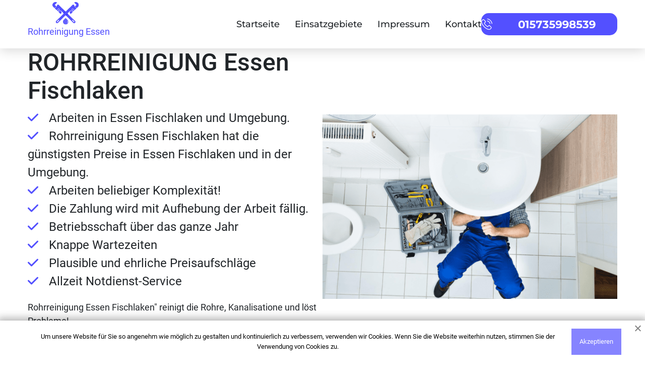

--- FILE ---
content_type: text/html; charset=UTF-8
request_url: https://rohrreinigung-essen-pro.de/rohrreinigung/essen-fischlaken/
body_size: 44694
content:
<!doctype html>
<html lang="de">
	<head >
    
    
    
    <!-- Google Tag Manager -->
<script>(function(w,d,s,l,i){w[l]=w[l]||[];w[l].push({'gtm.start':
new Date().getTime(),event:'gtm.js'});var f=d.getElementsByTagName(s)[0],
j=d.createElement(s),dl=l!='dataLayer'?'&l='+l:'';j.async=true;j.src=
'https://www.googletagmanager.com/gtm.js?id='+i+dl;f.parentNode.insertBefore(j,f);
})(window,document,'script','dataLayer','GTM-KL9JRRG');</script>
<!-- End Google Tag Manager -->
    
		<meta name="google-site-verification" content="xE8F6VUwhBeUWDBoTCZ9ON5SEKg_BTQxW2X5m_-c-2c" />
		<meta charset="UTF-8">
		        <meta name="viewport" content="width=device-width, initial-scale=1.0">
		<meta http-equiv="X-UA-Compatible" content="ie=edge">

<link rel="apple-touch-icon" sizes="180x180" href="https://rohrreinigung-essen-pro.de/apple-touch-icon.png?v=2">
<link rel="icon" type="image/png" sizes="32x32" href="https://rohrreinigung-essen-pro.de/favicon-32x32.png?v=2">
<link rel="icon" type="image/png" sizes="16x16" href="https://rohrreinigung-essen-pro.de/favicon-16x16.png?v=2">
<link rel="manifest" href="https://rohrreinigung-essen-pro.de/site.webmanifest?v=2">
<link rel="mask-icon" href="https://rohrreinigung-essen-pro.de/safari-pinned-tab.svg?v=2" color="#5bbad5">
<link rel="shortcut icon" href="https://rohrreinigung-essen-pro.de/favicon.ico?v=2">
<meta name="msapplication-TileColor" content="#ffffff">
<meta name="theme-color" content="#ffffff">

<meta property="og:type" content="business.business">
<meta property="og:title" content="Rohrreinigung Essen Fischlaken❷❹ Verstopfter Rohrservice ab €17"/>
<meta property="og:description" content="Rohrreinigung in Essen Fischlaken ❷❹ Voller technischer Service rund um die Uhr: ✓ Rohrreinigung ✓ Wartung der Heizung ✓ Reinigung der Kanalisation.">
<meta property="og:url" content="https://rohrreinigung-essen-pro.de/rohrreinigung/essen-fischlaken/">
<meta property="og:image" content="https://rohrreinigung-essen-pro.de/wp-content/themes/koeln-new/img/5.png">
<meta property="og:image:width" content="486"> 
<meta property="og:image:height" content="375">
<meta property="og:site_name" content="Rohrreinigung in der nähe">
<meta property="og:locale" content="de_DE">

<link rel="canonical" href="https://rohrreinigung-essen-pro.de/rohrreinigung/essen-fischlaken/">
<title>Rohrreinigung Essen Fischlaken❷❹ Verstopfter Rohrservice ab €17</title>
<meta name='robots' content='max-image-preview:large' />

<!-- All In One SEO Pack Pro 3.5.1[2327,2378] -->
<!-- Отладка строки: 2JMJ7L5RSW0YVB/VLWAYKK/YBWK -->
<meta name="description"  content="Rohrreinigung in Essen Fischlaken ❷❹ Voller technischer Service rund um die Uhr: ✓ Rohrreinigung ✓ Wartung der Heizung ✓ Reinigung der Kanalisation." />

<script type="application/ld+json" class="aioseop-schema">{"@context":"https://schema.org","@graph":[{"@type":"Organization","@id":"https://rohrreinigung-essen-pro.de/#organization","url":"https://rohrreinigung-essen-pro.de/","name":"Essen","sameAs":[]},{"@type":"WebSite","@id":"https://rohrreinigung-essen-pro.de/#website","url":"https://rohrreinigung-essen-pro.de/","name":"Essen","publisher":{"@id":"https://rohrreinigung-essen-pro.de/#organization"}},{"@type":"WebPage","@id":"https://rohrreinigung-essen-pro.de/rohrreinigung/essen-fischlaken/#webpage","url":"https://rohrreinigung-essen-pro.de/rohrreinigung/essen-fischlaken/","inLanguage":"ru-RU","name":"Rohrreinigung Essen Fischlaken","isPartOf":{"@id":"https://rohrreinigung-essen-pro.de/#website"},"breadcrumb":{"@id":"https://rohrreinigung-essen-pro.de/rohrreinigung/essen-fischlaken/#breadcrumblist"},"description":"Rohrreinigung in Essen Fischlaken ❷❹ Voller technischer Service rund um die Uhr: ✓ Rohrreinigung ✓ Wartung der Heizung ✓ Reinigung der Kanalisation.","datePublished":"2022-12-12T14:16:10+03:00","dateModified":"2022-12-12T14:16:10+03:00"},{"@type":"BreadcrumbList","@id":"https://rohrreinigung-essen-pro.de/rohrreinigung/essen-fischlaken/#breadcrumblist","itemListElement":[{"@type":"ListItem","position":1,"item":{"@type":"WebPage","@id":"https://rohrreinigung-essen-pro.de/","url":"https://rohrreinigung-essen-pro.de/","name":"test"}},{"@type":"ListItem","position":2,"item":{"@type":"WebPage","@id":"https://rohrreinigung-essen-pro.de/rohrreinigung/essen-fischlaken/","url":"https://rohrreinigung-essen-pro.de/rohrreinigung/essen-fischlaken/","name":"Rohrreinigung Essen Fischlaken"}}]}]}</script>
<link rel="canonical" href="https://rohrreinigung-essen-pro.de/rohrreinigung/essen-fischlaken/" />
<!-- All In One SEO Pack Pro -->
<link rel="alternate" type="application/rss+xml" title="Essen &raquo; Лента" href="https://rohrreinigung-essen-pro.de/feed/" />
<link rel="alternate" type="application/rss+xml" title="Essen &raquo; Лента комментариев" href="https://rohrreinigung-essen-pro.de/comments/feed/" />
<link rel="alternate" type="application/rss+xml" title="Essen &raquo; Лента комментариев к &laquo;Rohrreinigung Essen Fischlaken&raquo;" href="https://rohrreinigung-essen-pro.de/rohrreinigung/essen-fischlaken/feed/" />
<script>
window._wpemojiSettings = {"baseUrl":"https:\/\/s.w.org\/images\/core\/emoji\/14.0.0\/72x72\/","ext":".png","svgUrl":"https:\/\/s.w.org\/images\/core\/emoji\/14.0.0\/svg\/","svgExt":".svg","source":{"concatemoji":"https:\/\/rohrreinigung-essen-pro.de\/wp-includes\/js\/wp-emoji-release.min.js?ver=6.1.9"}};
/*! This file is auto-generated */
!function(e,a,t){var n,r,o,i=a.createElement("canvas"),p=i.getContext&&i.getContext("2d");function s(e,t){var a=String.fromCharCode,e=(p.clearRect(0,0,i.width,i.height),p.fillText(a.apply(this,e),0,0),i.toDataURL());return p.clearRect(0,0,i.width,i.height),p.fillText(a.apply(this,t),0,0),e===i.toDataURL()}function c(e){var t=a.createElement("script");t.src=e,t.defer=t.type="text/javascript",a.getElementsByTagName("head")[0].appendChild(t)}for(o=Array("flag","emoji"),t.supports={everything:!0,everythingExceptFlag:!0},r=0;r<o.length;r++)t.supports[o[r]]=function(e){if(p&&p.fillText)switch(p.textBaseline="top",p.font="600 32px Arial",e){case"flag":return s([127987,65039,8205,9895,65039],[127987,65039,8203,9895,65039])?!1:!s([55356,56826,55356,56819],[55356,56826,8203,55356,56819])&&!s([55356,57332,56128,56423,56128,56418,56128,56421,56128,56430,56128,56423,56128,56447],[55356,57332,8203,56128,56423,8203,56128,56418,8203,56128,56421,8203,56128,56430,8203,56128,56423,8203,56128,56447]);case"emoji":return!s([129777,127995,8205,129778,127999],[129777,127995,8203,129778,127999])}return!1}(o[r]),t.supports.everything=t.supports.everything&&t.supports[o[r]],"flag"!==o[r]&&(t.supports.everythingExceptFlag=t.supports.everythingExceptFlag&&t.supports[o[r]]);t.supports.everythingExceptFlag=t.supports.everythingExceptFlag&&!t.supports.flag,t.DOMReady=!1,t.readyCallback=function(){t.DOMReady=!0},t.supports.everything||(n=function(){t.readyCallback()},a.addEventListener?(a.addEventListener("DOMContentLoaded",n,!1),e.addEventListener("load",n,!1)):(e.attachEvent("onload",n),a.attachEvent("onreadystatechange",function(){"complete"===a.readyState&&t.readyCallback()})),(e=t.source||{}).concatemoji?c(e.concatemoji):e.wpemoji&&e.twemoji&&(c(e.twemoji),c(e.wpemoji)))}(window,document,window._wpemojiSettings);
</script>
<style>
img.wp-smiley,
img.emoji {
	display: inline !important;
	border: none !important;
	box-shadow: none !important;
	height: 1em !important;
	width: 1em !important;
	margin: 0 0.07em !important;
	vertical-align: -0.1em !important;
	background: none !important;
	padding: 0 !important;
}
</style>
	<link rel='stylesheet' id='wp-block-library-css' href='https://rohrreinigung-essen-pro.de/wp-includes/css/dist/block-library/style.min.css?ver=6.1.9' media='all' />
<link rel='stylesheet' id='classic-theme-styles-css' href='https://rohrreinigung-essen-pro.de/wp-includes/css/classic-themes.min.css?ver=1' media='all' />
<style id='global-styles-inline-css'>
body{--wp--preset--color--black: #000000;--wp--preset--color--cyan-bluish-gray: #abb8c3;--wp--preset--color--white: #ffffff;--wp--preset--color--pale-pink: #f78da7;--wp--preset--color--vivid-red: #cf2e2e;--wp--preset--color--luminous-vivid-orange: #ff6900;--wp--preset--color--luminous-vivid-amber: #fcb900;--wp--preset--color--light-green-cyan: #7bdcb5;--wp--preset--color--vivid-green-cyan: #00d084;--wp--preset--color--pale-cyan-blue: #8ed1fc;--wp--preset--color--vivid-cyan-blue: #0693e3;--wp--preset--color--vivid-purple: #9b51e0;--wp--preset--gradient--vivid-cyan-blue-to-vivid-purple: linear-gradient(135deg,rgba(6,147,227,1) 0%,rgb(155,81,224) 100%);--wp--preset--gradient--light-green-cyan-to-vivid-green-cyan: linear-gradient(135deg,rgb(122,220,180) 0%,rgb(0,208,130) 100%);--wp--preset--gradient--luminous-vivid-amber-to-luminous-vivid-orange: linear-gradient(135deg,rgba(252,185,0,1) 0%,rgba(255,105,0,1) 100%);--wp--preset--gradient--luminous-vivid-orange-to-vivid-red: linear-gradient(135deg,rgba(255,105,0,1) 0%,rgb(207,46,46) 100%);--wp--preset--gradient--very-light-gray-to-cyan-bluish-gray: linear-gradient(135deg,rgb(238,238,238) 0%,rgb(169,184,195) 100%);--wp--preset--gradient--cool-to-warm-spectrum: linear-gradient(135deg,rgb(74,234,220) 0%,rgb(151,120,209) 20%,rgb(207,42,186) 40%,rgb(238,44,130) 60%,rgb(251,105,98) 80%,rgb(254,248,76) 100%);--wp--preset--gradient--blush-light-purple: linear-gradient(135deg,rgb(255,206,236) 0%,rgb(152,150,240) 100%);--wp--preset--gradient--blush-bordeaux: linear-gradient(135deg,rgb(254,205,165) 0%,rgb(254,45,45) 50%,rgb(107,0,62) 100%);--wp--preset--gradient--luminous-dusk: linear-gradient(135deg,rgb(255,203,112) 0%,rgb(199,81,192) 50%,rgb(65,88,208) 100%);--wp--preset--gradient--pale-ocean: linear-gradient(135deg,rgb(255,245,203) 0%,rgb(182,227,212) 50%,rgb(51,167,181) 100%);--wp--preset--gradient--electric-grass: linear-gradient(135deg,rgb(202,248,128) 0%,rgb(113,206,126) 100%);--wp--preset--gradient--midnight: linear-gradient(135deg,rgb(2,3,129) 0%,rgb(40,116,252) 100%);--wp--preset--duotone--dark-grayscale: url('#wp-duotone-dark-grayscale');--wp--preset--duotone--grayscale: url('#wp-duotone-grayscale');--wp--preset--duotone--purple-yellow: url('#wp-duotone-purple-yellow');--wp--preset--duotone--blue-red: url('#wp-duotone-blue-red');--wp--preset--duotone--midnight: url('#wp-duotone-midnight');--wp--preset--duotone--magenta-yellow: url('#wp-duotone-magenta-yellow');--wp--preset--duotone--purple-green: url('#wp-duotone-purple-green');--wp--preset--duotone--blue-orange: url('#wp-duotone-blue-orange');--wp--preset--font-size--small: 13px;--wp--preset--font-size--medium: 20px;--wp--preset--font-size--large: 36px;--wp--preset--font-size--x-large: 42px;--wp--preset--spacing--20: 0.44rem;--wp--preset--spacing--30: 0.67rem;--wp--preset--spacing--40: 1rem;--wp--preset--spacing--50: 1.5rem;--wp--preset--spacing--60: 2.25rem;--wp--preset--spacing--70: 3.38rem;--wp--preset--spacing--80: 5.06rem;}:where(.is-layout-flex){gap: 0.5em;}body .is-layout-flow > .alignleft{float: left;margin-inline-start: 0;margin-inline-end: 2em;}body .is-layout-flow > .alignright{float: right;margin-inline-start: 2em;margin-inline-end: 0;}body .is-layout-flow > .aligncenter{margin-left: auto !important;margin-right: auto !important;}body .is-layout-constrained > .alignleft{float: left;margin-inline-start: 0;margin-inline-end: 2em;}body .is-layout-constrained > .alignright{float: right;margin-inline-start: 2em;margin-inline-end: 0;}body .is-layout-constrained > .aligncenter{margin-left: auto !important;margin-right: auto !important;}body .is-layout-constrained > :where(:not(.alignleft):not(.alignright):not(.alignfull)){max-width: var(--wp--style--global--content-size);margin-left: auto !important;margin-right: auto !important;}body .is-layout-constrained > .alignwide{max-width: var(--wp--style--global--wide-size);}body .is-layout-flex{display: flex;}body .is-layout-flex{flex-wrap: wrap;align-items: center;}body .is-layout-flex > *{margin: 0;}:where(.wp-block-columns.is-layout-flex){gap: 2em;}.has-black-color{color: var(--wp--preset--color--black) !important;}.has-cyan-bluish-gray-color{color: var(--wp--preset--color--cyan-bluish-gray) !important;}.has-white-color{color: var(--wp--preset--color--white) !important;}.has-pale-pink-color{color: var(--wp--preset--color--pale-pink) !important;}.has-vivid-red-color{color: var(--wp--preset--color--vivid-red) !important;}.has-luminous-vivid-orange-color{color: var(--wp--preset--color--luminous-vivid-orange) !important;}.has-luminous-vivid-amber-color{color: var(--wp--preset--color--luminous-vivid-amber) !important;}.has-light-green-cyan-color{color: var(--wp--preset--color--light-green-cyan) !important;}.has-vivid-green-cyan-color{color: var(--wp--preset--color--vivid-green-cyan) !important;}.has-pale-cyan-blue-color{color: var(--wp--preset--color--pale-cyan-blue) !important;}.has-vivid-cyan-blue-color{color: var(--wp--preset--color--vivid-cyan-blue) !important;}.has-vivid-purple-color{color: var(--wp--preset--color--vivid-purple) !important;}.has-black-background-color{background-color: var(--wp--preset--color--black) !important;}.has-cyan-bluish-gray-background-color{background-color: var(--wp--preset--color--cyan-bluish-gray) !important;}.has-white-background-color{background-color: var(--wp--preset--color--white) !important;}.has-pale-pink-background-color{background-color: var(--wp--preset--color--pale-pink) !important;}.has-vivid-red-background-color{background-color: var(--wp--preset--color--vivid-red) !important;}.has-luminous-vivid-orange-background-color{background-color: var(--wp--preset--color--luminous-vivid-orange) !important;}.has-luminous-vivid-amber-background-color{background-color: var(--wp--preset--color--luminous-vivid-amber) !important;}.has-light-green-cyan-background-color{background-color: var(--wp--preset--color--light-green-cyan) !important;}.has-vivid-green-cyan-background-color{background-color: var(--wp--preset--color--vivid-green-cyan) !important;}.has-pale-cyan-blue-background-color{background-color: var(--wp--preset--color--pale-cyan-blue) !important;}.has-vivid-cyan-blue-background-color{background-color: var(--wp--preset--color--vivid-cyan-blue) !important;}.has-vivid-purple-background-color{background-color: var(--wp--preset--color--vivid-purple) !important;}.has-black-border-color{border-color: var(--wp--preset--color--black) !important;}.has-cyan-bluish-gray-border-color{border-color: var(--wp--preset--color--cyan-bluish-gray) !important;}.has-white-border-color{border-color: var(--wp--preset--color--white) !important;}.has-pale-pink-border-color{border-color: var(--wp--preset--color--pale-pink) !important;}.has-vivid-red-border-color{border-color: var(--wp--preset--color--vivid-red) !important;}.has-luminous-vivid-orange-border-color{border-color: var(--wp--preset--color--luminous-vivid-orange) !important;}.has-luminous-vivid-amber-border-color{border-color: var(--wp--preset--color--luminous-vivid-amber) !important;}.has-light-green-cyan-border-color{border-color: var(--wp--preset--color--light-green-cyan) !important;}.has-vivid-green-cyan-border-color{border-color: var(--wp--preset--color--vivid-green-cyan) !important;}.has-pale-cyan-blue-border-color{border-color: var(--wp--preset--color--pale-cyan-blue) !important;}.has-vivid-cyan-blue-border-color{border-color: var(--wp--preset--color--vivid-cyan-blue) !important;}.has-vivid-purple-border-color{border-color: var(--wp--preset--color--vivid-purple) !important;}.has-vivid-cyan-blue-to-vivid-purple-gradient-background{background: var(--wp--preset--gradient--vivid-cyan-blue-to-vivid-purple) !important;}.has-light-green-cyan-to-vivid-green-cyan-gradient-background{background: var(--wp--preset--gradient--light-green-cyan-to-vivid-green-cyan) !important;}.has-luminous-vivid-amber-to-luminous-vivid-orange-gradient-background{background: var(--wp--preset--gradient--luminous-vivid-amber-to-luminous-vivid-orange) !important;}.has-luminous-vivid-orange-to-vivid-red-gradient-background{background: var(--wp--preset--gradient--luminous-vivid-orange-to-vivid-red) !important;}.has-very-light-gray-to-cyan-bluish-gray-gradient-background{background: var(--wp--preset--gradient--very-light-gray-to-cyan-bluish-gray) !important;}.has-cool-to-warm-spectrum-gradient-background{background: var(--wp--preset--gradient--cool-to-warm-spectrum) !important;}.has-blush-light-purple-gradient-background{background: var(--wp--preset--gradient--blush-light-purple) !important;}.has-blush-bordeaux-gradient-background{background: var(--wp--preset--gradient--blush-bordeaux) !important;}.has-luminous-dusk-gradient-background{background: var(--wp--preset--gradient--luminous-dusk) !important;}.has-pale-ocean-gradient-background{background: var(--wp--preset--gradient--pale-ocean) !important;}.has-electric-grass-gradient-background{background: var(--wp--preset--gradient--electric-grass) !important;}.has-midnight-gradient-background{background: var(--wp--preset--gradient--midnight) !important;}.has-small-font-size{font-size: var(--wp--preset--font-size--small) !important;}.has-medium-font-size{font-size: var(--wp--preset--font-size--medium) !important;}.has-large-font-size{font-size: var(--wp--preset--font-size--large) !important;}.has-x-large-font-size{font-size: var(--wp--preset--font-size--x-large) !important;}
.wp-block-navigation a:where(:not(.wp-element-button)){color: inherit;}
:where(.wp-block-columns.is-layout-flex){gap: 2em;}
.wp-block-pullquote{font-size: 1.5em;line-height: 1.6;}
</style>
<link rel='stylesheet' id='fonts-css-css' href='https://rohrreinigung-essen-pro.de/wp-content/themes/koeln-new/css/fonts.css?ver=1.0.211111111111111111' media='all' />
<link rel='stylesheet' id='bootstrap-css-css' href='https://rohrreinigung-essen-pro.de/wp-content/themes/koeln-new/css/bootstrap.min.css?ver=1.0.211111111111111111' media='all' />
<link rel='stylesheet' id='style-css-css' href='https://rohrreinigung-essen-pro.de/wp-content/themes/koeln-new/css/style.css?ver=1.0.211111111111111111' media='all' />
<link rel='stylesheet' id='fontawesome-css-css' href='https://rohrreinigung-essen-pro.de/wp-content/themes/koeln-new/css/fontawesome.css?ver=1.0.211111111111111111' media='all' />
<link rel='stylesheet' id='swiper-css-css' href='https://rohrreinigung-essen-pro.de/wp-content/themes/koeln-new/css/swiper-bundle.min.css?ver=1.0.211111111111111111' media='all' />
<link rel='stylesheet' id='koeln-new-style-css' href='https://rohrreinigung-essen-pro.de/wp-content/themes/koeln-new/style.css?ver=1.0.211111111111111111' media='all' />
<link rel='stylesheet' id='custom-css-css' href='https://rohrreinigung-essen-pro.de/wp-content/themes/koeln-new/css/custom.css?ver=1.0.211111111111111111' media='all' />
<script src='https://rohrreinigung-essen-pro.de/wp-includes/js/jquery/jquery.min.js?ver=3.6.1' id='jquery-core-js'></script>
<script src='https://rohrreinigung-essen-pro.de/wp-includes/js/jquery/jquery-migrate.min.js?ver=3.3.2' id='jquery-migrate-js'></script>
<script src='https://rohrreinigung-essen-pro.de/wp-includes/js/underscore.min.js?ver=1.13.4' id='underscore-js'></script>
<script src='https://rohrreinigung-essen-pro.de/wp-includes/js/backbone.min.js?ver=1.4.1' id='backbone-js'></script>
<script id='wp-api-request-js-extra'>
var wpApiSettings = {"root":"https:\/\/rohrreinigung-essen-pro.de\/wp-json\/","nonce":"6a1502bf66","versionString":"wp\/v2\/"};
</script>
<script src='https://rohrreinigung-essen-pro.de/wp-includes/js/api-request.min.js?ver=6.1.9' id='wp-api-request-js'></script>
<script src='https://rohrreinigung-essen-pro.de/wp-includes/js/wp-api.min.js?ver=6.1.9' id='wp-api-js'></script>
<script id='alfa-tools-js-extra'>
var REST_API_data = {"root":"https:\/\/rohrreinigung-essen-pro.de\/wp-json\/","nonce":"c2980fa06a"};
</script>
<script src='https://rohrreinigung-essen-pro.de/wp-content/plugins/alfa-tools/public/js/alfa-tools-public.js?ver=1.0.4' id='alfa-tools-js'></script>
<link rel="https://api.w.org/" href="https://rohrreinigung-essen-pro.de/wp-json/" /><link rel="alternate" type="application/json" href="https://rohrreinigung-essen-pro.de/wp-json/wp/v2/pages/15" /><link rel="EditURI" type="application/rsd+xml" title="RSD" href="https://rohrreinigung-essen-pro.de/xmlrpc.php?rsd" />
<link rel="wlwmanifest" type="application/wlwmanifest+xml" href="https://rohrreinigung-essen-pro.de/wp-includes/wlwmanifest.xml" />
<meta name="generator" content="WordPress 6.1.9" />
<link rel='shortlink' href='https://rohrreinigung-essen-pro.de/?p=15' />
<link rel="alternate" type="application/json+oembed" href="https://rohrreinigung-essen-pro.de/wp-json/oembed/1.0/embed?url=https%3A%2F%2Frohrreinigung-essen-pro.de%2Frohrreinigung%2Fessen-fischlaken%2F" />
<link rel="alternate" type="text/xml+oembed" href="https://rohrreinigung-essen-pro.de/wp-json/oembed/1.0/embed?url=https%3A%2F%2Frohrreinigung-essen-pro.de%2Frohrreinigung%2Fessen-fischlaken%2F&#038;format=xml" />
<link rel="pingback" href="https://rohrreinigung-essen-pro.de/xmlrpc.php">
        </head>
        <body>
        <!-- Google Tag Manager (noscript) -->
<noscript><iframe src="https://www.googletagmanager.com/ns.html?id=GTM-KL9JRRG"
height="0" width="0" style="display:none;visibility:hidden"></iframe></noscript>
<!-- End Google Tag Manager (noscript) -->
		<header class='header-container' id="up-arrow-link">
			<div class="container">
				<a href="https://rohrreinigung-essen-pro.de" class='logo'>
					<img src="https://rohrreinigung-essen-pro.de/wp-content/themes/koeln-new/img/icon.svg" title="Rohrreinigung Essen" alt="Rohrreinigung Essen" width="52" height="45">
					<p>
						Rohrreinigung Essen					</p>
				</a>
				<div class='nav-wrapper'>
					<nav class='header-nav'>
						<ul>
							<li><a href='https://rohrreinigung-essen-pro.de'>Startseite</a></li>
							<li><a href='https://rohrreinigung-essen-pro.de/einsatzgebiete'>Einsatzgebiete</a></li>
							<li><a href='https://rohrreinigung-essen-pro.de/impressum/'>Impressum</a></li>
							<li><a href='https://rohrreinigung-essen-pro.de/kontakt/'>Kontakt</a></li>
						</ul>
					</nav>
					<span class="call-btn">
						<svg viewBox="0 0 25 25" xmlns="http://www.w3.org/2000/svg">
							<g clip-path="url(#clip0)">
								<path
									  d="M19.7579 15.4866C19.2461 14.9537 18.6287 14.6688 17.9745 14.6688C17.3255 14.6688 16.7028 14.9484 16.1699 15.4813L14.5026 17.1434C14.3654 17.0695 14.2282 17.001 14.0963 16.9324C13.9063 16.8374 13.7269 16.7477 13.5739 16.6527C12.0121 15.6607 10.5927 14.368 9.23143 12.6954C8.57187 11.8617 8.12865 11.16 7.80679 10.4476C8.23946 10.0519 8.64047 9.64034 9.03092 9.24461C9.17866 9.09687 9.3264 8.94385 9.47414 8.79611C10.5822 7.68807 10.5822 6.25288 9.47414 5.14483L8.03368 3.70437C7.87011 3.5408 7.70126 3.37195 7.54297 3.20311C7.22639 2.87597 6.89397 2.53828 6.551 2.22169C6.03919 1.71516 5.42713 1.44606 4.7834 1.44606C4.13968 1.44606 3.51706 1.71516 2.98942 2.22169C2.98414 2.22697 2.98414 2.22697 2.97887 2.23225L1.18488 4.04206C0.509502 4.71744 0.124323 5.54056 0.0399002 6.4956C-0.0867339 8.03631 0.367038 9.4715 0.715282 10.4107C1.57006 12.7165 2.84696 14.8534 4.75174 17.1434C7.06282 19.903 9.84349 22.0821 13.0199 23.6176C14.2335 24.1927 15.8533 24.8734 17.6631 24.9895C17.774 24.9947 17.89 25 17.9956 25C19.2144 25 20.238 24.5621 21.0401 23.6915C21.0453 23.6809 21.0559 23.6756 21.0612 23.6651C21.3355 23.3327 21.6521 23.0319 21.9845 22.71C22.2114 22.4937 22.4436 22.2668 22.6705 22.0294C23.1928 21.4859 23.4672 20.8527 23.4672 20.2037C23.4672 19.5495 23.1876 18.9216 22.6546 18.3939L19.7579 15.4866ZM21.6468 21.0427C21.6416 21.0427 21.6416 21.048 21.6468 21.0427C21.4411 21.2643 21.23 21.4648 21.0031 21.6864C20.6602 22.0136 20.3119 22.3565 19.9848 22.7417C19.4519 23.3116 18.824 23.5806 18.0008 23.5806C17.9217 23.5806 17.8373 23.5806 17.7581 23.5754C16.191 23.4751 14.7347 22.8631 13.6425 22.3407C10.6561 20.8949 8.03368 18.8424 5.85452 16.2411C4.05526 14.0725 2.85223 12.0675 2.05549 9.91472C1.56479 8.60089 1.38539 7.57726 1.46453 6.61168C1.5173 5.99434 1.75474 5.48252 2.19268 5.04458L3.99194 3.24532C4.25048 3.0026 4.52486 2.87069 4.79396 2.87069C5.12637 2.87069 5.39547 3.0712 5.56431 3.24004C5.56959 3.24532 5.57487 3.2506 5.58014 3.25587C5.902 3.55663 6.20804 3.86794 6.5299 4.20035C6.69347 4.3692 6.86231 4.53804 7.03116 4.71217L8.47162 6.15263C9.03092 6.71193 9.03092 7.22902 8.47162 7.78832C8.3186 7.94134 8.17086 8.09435 8.01785 8.24209C7.57463 8.69586 7.15252 9.11798 6.69347 9.52954C6.68291 9.54009 6.67236 9.54537 6.66708 9.55592C6.21331 10.0097 6.29774 10.4529 6.39271 10.7537C6.39799 10.7695 6.40326 10.7853 6.40854 10.8012C6.78317 11.7087 7.31081 12.5635 8.11282 13.5818L8.1181 13.5871C9.57439 15.3811 11.1098 16.7793 12.8036 17.8505C13.0199 17.9876 13.2415 18.0984 13.4526 18.204C13.6425 18.299 13.8219 18.3886 13.9749 18.4836C13.996 18.4942 14.0171 18.51 14.0382 18.5206C14.2176 18.6103 14.3865 18.6525 14.5606 18.6525C14.9986 18.6525 15.2729 18.3781 15.3626 18.2884L17.1672 16.4839C17.3466 16.3045 17.6315 16.0881 17.9639 16.0881C18.291 16.0881 18.5601 16.2939 18.7237 16.4733C18.729 16.4786 18.729 16.4786 18.7343 16.4839L21.6416 19.3912C22.185 19.9294 22.185 20.4834 21.6468 21.0427Z"
									  fill="color"/>
								<path
									  d="M13.5106 5.94685C14.8931 6.17901 16.1489 6.83329 17.1514 7.83581C18.1539 8.83833 18.8029 10.0941 19.0403 11.4765C19.0984 11.8248 19.3991 12.0675 19.7421 12.0675C19.7843 12.0675 19.8212 12.0622 19.8635 12.0569C20.2539 11.9936 20.5125 11.6243 20.4491 11.2338C20.1642 9.5612 19.3727 8.03631 18.1644 6.82801C16.9561 5.61971 15.4313 4.82825 13.7586 4.54332C13.3682 4.48 13.0041 4.73855 12.9355 5.12373C12.8669 5.5089 13.1202 5.88353 13.5106 5.94685Z"
									  fill="color"/>
								<path
									  d="M24.971 11.028C24.5014 8.27374 23.2034 5.76744 21.2089 3.77295C19.2144 1.77846 16.7081 0.480461 13.9538 0.0108597C13.5687 -0.0577338 13.2046 0.206087 13.136 0.591266C13.0727 0.981721 13.3312 1.34579 13.7217 1.41439C16.1805 1.83122 18.423 2.99731 20.2064 4.77547C21.9898 6.5589 23.1506 8.80138 23.5675 11.2602C23.6255 11.6084 23.9263 11.8511 24.2692 11.8511C24.3115 11.8511 24.3484 11.8459 24.3906 11.8406C24.7758 11.7826 25.0396 11.4132 24.971 11.028Z"
									  fill="color"/>
							</g>
							<defs>
								<clipPath id="clip0">
									<rect width="25" height="25"/>
								</clipPath>
							</defs>
						</svg>

						<a href='#' class='phone-button'><span class="phone-button__number rem"></span></a>
					</span>
				</div>

				<nav id="mobile-nav" class="mobile-nav-hide">
					<div class="mobile-nav__bg"></div>
					<ul class="mobile-nav-list">
						<li class="mobile-nav-list__item"><a href="https://rohrreinigung-essen-pro.de">Startseite</a></li>
						<li class="mobile-nav-list__item"><a href="https://rohrreinigung-essen-pro.de/einsatzgebiete">Einsatzgebiete</a></li>
						<!-- 	    <li class="mobile-nav-list__item"><a class="dropdown-item" href="https://rohrreinigung-essen-pro.de/lindenthal/">Köln Lindenthal</a></li>
<li class="mobile-nav-list__item"><a class="dropdown-item" href="https://rohrreinigung-essen-pro.de/ehrenfeld/">Köln Ehrenfeld</a></li>
<li class="mobile-nav-list__item"><a class="dropdown-item" href="https://rohrreinigung-essen-pro.de/nippes/">Köln Nippes</a></li>
<li class="mobile-nav-list__item"><a class="dropdown-item" href="https://rohrreinigung-essen-pro.de/chorweiler/">Köln Chorweiler</a></li>
<li class="mobile-nav-list__item"><a class="dropdown-item" href="https://rohrreinigung-essen-pro.de/porz/">Köln Porz</a></li>
<li class="mobile-nav-list__item"><a class="dropdown-item" href="https://rohrreinigung-essen-pro.de/kalk/">Köln Kalk</a></li>
<li class="mobile-nav-list__item"><a class="dropdown-item" href="https://rohrreinigung-essen-pro.de/mulheim/">Köln Mülheim</a></li> -->
						<li class="mobile-nav-list__item"><a href="https://rohrreinigung-essen-pro.de/kontakt">Kontakt</a></li>
					</ul>
				</nav>

				<div class="mobile-nav-icon">
					<div class="bar1"></div>
					<div class="bar2"></div>
					<div class="bar3"></div>
				</div>
			</div>
			<script type="application/ld+json">{"@context":"https://schema.org","@type":"FAQPage","mainEntity":[{"@type":"Question","name":"Ist eine Stahltür bzw. eine feuerhemmende Tür nicht bereits sicher genug?","acceptedAnswer":{"@type":"Answer","text":"Gewöhnliche Stahl- oder Brandschutztüren bieten meist keinen ausreichenden Diebstahlschutz. Es gibt jedoch sogenannte Anti-Diebstahl-Türen, die nach DIN-Normen geprüft sind und sowohl Festigkeits- als auch Feuerwiderstandsnormen erfüllen. Weitere Einzelheiten finden Sie im Abschnitt Erklärungen."}},{"@type":"Question","name":"Ist eine elektronische Sicherung bzw. eine Videoüberwachung meines Hauses überhaupt sinnvoll bzw. notwendig?","acceptedAnswer":{"@type":"Answer","text":"Mechanischer Schutz sollte ganz oben auf Ihrem Sicherheitsplan stehen. Dies ist Voraussetzung für eine wirksame Diebstahlprävention. Diebstahlalarm hingegen meldet nur, nicht Diebstahlschutz. Aber auch hier. Ihr Risiko, von einem Räuber erwischt zu werden, ist deutlich erhöht."}},{"@type":"Question","name":"Was sollte ein sicheres Fenster alles haben und worauf muss ich ganz besonders achten?","acceptedAnswer":{"@type":"Answer","text":"Cracker verwenden normalerweise einfache Werkzeuge, um Fenster zu brechen. Besonders gefährlich sind leicht zugängliche Fenster, Terrassen- und Balkontüren. Muss mit einer bewährten Fenster-Diebstahlsicherung mit abschließbarem Fenstergriff ausgestattet oder mit einer entsprechenden Anschraubsicherung nachgerüstet werden. Ein abschließbarer Fenstergriff ist nicht genug! Bei Neubauten und Renovierungen sind DIN-zertifizierte Einbruchschutzfenster empfehlenswert. Einzelheiten finden Sie im Windows-Abschnitt."}},{"@type":"Question","name":"Was ist eine Freilauf Funktion?","acceptedAnswer":{"@type":"Answer","text":"Die Freilauffunktion ist eine Sonderfunktion des Schließ-/Profilzylinders. Die Schließnase des Zylinders kann ohne Schlüssel am Zylinder gedreht werden."}},{"@type":"Question","name":"Was ist ein Sicherheitsschließzylinder?","acceptedAnswer":{"@type":"Answer","text":"Schließzylinder sind heute das Herzstück von Schlössern und Türsicherheit. Schlüssel werden durch mechanische (heute elektronische) Codes in Form von Kerben (bzw. Aussparungen) und entsprechenden Profilen dargestellt. Dieser Code wird vom Schließzylinder gescannt."}},{"@type":"Question","name":"Wird die Tür beim Öffnen beschädigt?","acceptedAnswer":{"@type":"Answer","text":"Nein, beim Öffnen der Türen öffnet der Meister direkt den Schließmechanismus und versucht, Schäden an der Tür selbst zu vermeiden."}},{"@type":"Question","name":"Kann ich mit Karte bezahlen?","acceptedAnswer":{"@type":"Answer","text":"Ebenso können Sie die durchgeführte Arbeit auch mit der Karte vor Ort bezahlen."}},{"@type":"Question","name":"Wie beauftrage ich einen Fachmann?","acceptedAnswer":{"@type":"Answer","text":"Sie rufen bei uns an geben die genaue Adresse wo sic Ihr Auto befindet, nach wenigen Minuten ist schon der Fachmann vor Ort und öffnet die Autotüre schnell und schadenfrei."}},{"@type":"Question","name":"Kann ich rund um die Uhr einen Schlüsseldienst rufen?","acceptedAnswer":{"@type":"Answer","text":"Jawohl. Da wir Notschlosser sind, können Sie uns im Notfall zu jeder Tages- und Nachtzeit anrufen. Unsere Monteure kommen auch direkt nach Mitternacht zur Tür, zum Beispiel wenn Sie nach dem Verlassen vor einer verschlossenen Haustür stehen, Ihren Schlüssel verloren haben oder ausgeraubt wurden."}},{"@type":"Question","name":"Wie lange dauert es, bis ein Schlüsseldienst vor Ort ist?","acceptedAnswer":{"@type":"Answer","text":"Ein Schlüsseldienst ist in der Regel innerhalb von 30 Minuten vor Ort. Die Ankunftszeit kann sich jedoch je nach Verkehrslage etwas verzögern. Unabhängig davon stehen Ihnen unsere Schlossermonteure zur Seite, sobald der Eilauftrag erteilt ist."}},{"@type":"Question","name":"Der Türgriff klemmte und die Tür ließ sich nicht mehr öffnen. Kann ein Schlosser auch Türklinken reparieren?","acceptedAnswer":{"@type":"Answer","text":"Ja, wir können den Türknauf reparieren. In diesem Fall ist das Problem jedoch oft das Schloss."}},{"@type":"Question","name":"Hat der Schlüsseldienst-Monteur einen Passepartout-Schlüssel, der alle Schlösser öffnen kann?","acceptedAnswer":{"@type":"Answer","text":"Nein. Schlosser haben keinen Passepartoutschlüssel, auch Generalschlüssel oder Zentralschlüssel genannt, der alle Zylinderschlösser öffnen kann. Dieser generische Schlüssel wird normalerweise nur von Hausverwaltern oder Hausmeistern mit bestehenden Schließsystemen verwendet und funktioniert daher nur mit Schlössern, die an diese Schließanlage angeschlossen sind."}},{"@type":"Question","name":"Wie lange dauert es, die Tür zu öffnen?","acceptedAnswer":{"@type":"Answer","text":"Oft lässt sich eine unverschlossene Tür innerhalb weniger Minuten wieder öffnen. Das Schloss ist größtenteils unbeschädigt."}},{"@type":"Question","name":"Benötige ich nach dem Öffnen der Tür ein neues Schloss oder einen neuen Zylinder?","acceptedAnswer":{"@type":"Answer","text":"Wenn die Tür verriegelt ist, muss sie durch den Zylinder geöffnet werden, dann benötigen Sie einen neuen Zylinder. Wenn das Einsteckschloss beschädigt ist, müssen Sie das Schloss ersetzen."}}]}</script><!--FAQPage Code Generated by https://saijogeorge.com/json-ld-schema-generator/faq/-->
		</header>
<section class="benefits-banner-wrapper-bg">
	<div class="container benefits-banner-wrapper">
		<div class="benefits-banner-container">
			<h1 class="titleH1">ROHRREINIGUNG Essen Fischlaken</h1>
			<ul class="benefits-banner-list">
				<li class="benefits-banner-list__item">
					<i class="fa-solid fa-check"></i>
					Arbeiten in Essen Fischlaken und Umgebung.
				</li>

				<li class="benefits-banner-list__item">
					<i class="fa-solid fa-check"></i>
					Rohrreinigung Essen Fischlaken hat die günstigsten Preise in Essen Fischlaken und in der Umgebung.
				</li>

				<li class="benefits-banner-list__item">
					<i class="fa-solid fa-check"></i>
					Arbeiten beliebiger Komplexität!
				</li>

				<li class="benefits-banner-list__item">
					<i class="fa-solid fa-check"></i>
					Die Zahlung wird mit Aufhebung der Arbeit fällig.
				</li>

				<li class="benefits-banner-list__item">
					<i class="fa-solid fa-check"></i>
					Betriebsschaft über das ganze Jahr
				</li>

				<li class="benefits-banner-list__item">
					<i class="fa-solid fa-check"></i>
					Knappe Wartezeiten
				</li>

				<li class="benefits-banner-list__item">
					<i class="fa-solid fa-check"></i>
					Plausible und ehrliche Preisaufschläge
				</li>

				<li class="benefits-banner-list__item">
					<i class="fa-solid fa-check"></i>
					Allzeit Notdienst-Service
				</li>
			</ul>
			<div class="benefits-banner-container__text">
				Rohrreinigung Essen Fischlaken" reinigt die Rohre, Kanalisatione und löst Probleme!
			</div>
			<span class="call-btn">
				<svg viewBox="0 0 25 25" xmlns="http://www.w3.org/2000/svg">
					<g clip-path="url(#clip0)">
						<path
							  d="M19.7579 15.4866C19.2461 14.9537 18.6287 14.6688 17.9745 14.6688C17.3255 14.6688 16.7028 14.9484 16.1699 15.4813L14.5026 17.1434C14.3654 17.0695 14.2282 17.001 14.0963 16.9324C13.9063 16.8374 13.7269 16.7477 13.5739 16.6527C12.0121 15.6607 10.5927 14.368 9.23143 12.6954C8.57187 11.8617 8.12865 11.16 7.80679 10.4476C8.23946 10.0519 8.64047 9.64034 9.03092 9.24461C9.17866 9.09687 9.3264 8.94385 9.47414 8.79611C10.5822 7.68807 10.5822 6.25288 9.47414 5.14483L8.03368 3.70437C7.87011 3.5408 7.70126 3.37195 7.54297 3.20311C7.22639 2.87597 6.89397 2.53828 6.551 2.22169C6.03919 1.71516 5.42713 1.44606 4.7834 1.44606C4.13968 1.44606 3.51706 1.71516 2.98942 2.22169C2.98414 2.22697 2.98414 2.22697 2.97887 2.23225L1.18488 4.04206C0.509502 4.71744 0.124323 5.54056 0.0399002 6.4956C-0.0867339 8.03631 0.367038 9.4715 0.715282 10.4107C1.57006 12.7165 2.84696 14.8534 4.75174 17.1434C7.06282 19.903 9.84349 22.0821 13.0199 23.6176C14.2335 24.1927 15.8533 24.8734 17.6631 24.9895C17.774 24.9947 17.89 25 17.9956 25C19.2144 25 20.238 24.5621 21.0401 23.6915C21.0453 23.6809 21.0559 23.6756 21.0612 23.6651C21.3355 23.3327 21.6521 23.0319 21.9845 22.71C22.2114 22.4937 22.4436 22.2668 22.6705 22.0294C23.1928 21.4859 23.4672 20.8527 23.4672 20.2037C23.4672 19.5495 23.1876 18.9216 22.6546 18.3939L19.7579 15.4866ZM21.6468 21.0427C21.6416 21.0427 21.6416 21.048 21.6468 21.0427C21.4411 21.2643 21.23 21.4648 21.0031 21.6864C20.6602 22.0136 20.3119 22.3565 19.9848 22.7417C19.4519 23.3116 18.824 23.5806 18.0008 23.5806C17.9217 23.5806 17.8373 23.5806 17.7581 23.5754C16.191 23.4751 14.7347 22.8631 13.6425 22.3407C10.6561 20.8949 8.03368 18.8424 5.85452 16.2411C4.05526 14.0725 2.85223 12.0675 2.05549 9.91472C1.56479 8.60089 1.38539 7.57726 1.46453 6.61168C1.5173 5.99434 1.75474 5.48252 2.19268 5.04458L3.99194 3.24532C4.25048 3.0026 4.52486 2.87069 4.79396 2.87069C5.12637 2.87069 5.39547 3.0712 5.56431 3.24004C5.56959 3.24532 5.57487 3.2506 5.58014 3.25587C5.902 3.55663 6.20804 3.86794 6.5299 4.20035C6.69347 4.3692 6.86231 4.53804 7.03116 4.71217L8.47162 6.15263C9.03092 6.71193 9.03092 7.22902 8.47162 7.78832C8.3186 7.94134 8.17086 8.09435 8.01785 8.24209C7.57463 8.69586 7.15252 9.11798 6.69347 9.52954C6.68291 9.54009 6.67236 9.54537 6.66708 9.55592C6.21331 10.0097 6.29774 10.4529 6.39271 10.7537C6.39799 10.7695 6.40326 10.7853 6.40854 10.8012C6.78317 11.7087 7.31081 12.5635 8.11282 13.5818L8.1181 13.5871C9.57439 15.3811 11.1098 16.7793 12.8036 17.8505C13.0199 17.9876 13.2415 18.0984 13.4526 18.204C13.6425 18.299 13.8219 18.3886 13.9749 18.4836C13.996 18.4942 14.0171 18.51 14.0382 18.5206C14.2176 18.6103 14.3865 18.6525 14.5606 18.6525C14.9986 18.6525 15.2729 18.3781 15.3626 18.2884L17.1672 16.4839C17.3466 16.3045 17.6315 16.0881 17.9639 16.0881C18.291 16.0881 18.5601 16.2939 18.7237 16.4733C18.729 16.4786 18.729 16.4786 18.7343 16.4839L21.6416 19.3912C22.185 19.9294 22.185 20.4834 21.6468 21.0427Z"
							  fill="color"/>
						<path
							  d="M13.5106 5.94685C14.8931 6.17901 16.1489 6.83329 17.1514 7.83581C18.1539 8.83833 18.8029 10.0941 19.0403 11.4765C19.0984 11.8248 19.3991 12.0675 19.7421 12.0675C19.7843 12.0675 19.8212 12.0622 19.8635 12.0569C20.2539 11.9936 20.5125 11.6243 20.4491 11.2338C20.1642 9.5612 19.3727 8.03631 18.1644 6.82801C16.9561 5.61971 15.4313 4.82825 13.7586 4.54332C13.3682 4.48 13.0041 4.73855 12.9355 5.12373C12.8669 5.5089 13.1202 5.88353 13.5106 5.94685Z"
							  fill="color"/>
						<path
							  d="M24.971 11.028C24.5014 8.27374 23.2034 5.76744 21.2089 3.77295C19.2144 1.77846 16.7081 0.480461 13.9538 0.0108597C13.5687 -0.0577338 13.2046 0.206087 13.136 0.591266C13.0727 0.981721 13.3312 1.34579 13.7217 1.41439C16.1805 1.83122 18.423 2.99731 20.2064 4.77547C21.9898 6.5589 23.1506 8.80138 23.5675 11.2602C23.6255 11.6084 23.9263 11.8511 24.2692 11.8511C24.3115 11.8511 24.3484 11.8459 24.3906 11.8406C24.7758 11.7826 25.0396 11.4132 24.971 11.028Z"
							  fill="color"/>
					</g>
					<defs>
						<clipPath>
							<rect width="25" height="25"/>
						</clipPath>
					</defs>
				</svg>

				<a href='#' class='phone-button'><span class="phone-button__number rem"></span></a>
			</span>
		</div>
		<div class="benefits-banner-container-img">
			<img src="https://rohrreinigung-essen-pro.de/wp-content/themes/koeln-new/img/1.png" alt="Klempner Essen Fischlaken 24h Verstopfter Rohrservice
" width='585' height='366' loading="lazy">
		</div>

	</div>
    <div class="network-linking">
	<div class="container">
		<div class="network-linking__wrapper">
        	
                    <a href="https://rohrreinigung-marsberg-pro.de" class="">
                    	<img src="https://rohrreinigung-essen-pro.de/wp-content/themes/koeln-new/img/logo-linking.svg" alt="Marsberg" width="174" height="56" />
                        <span class="network-linking__city-name">
                        	Rohrreinigung Marsberg
                        </span>
                    </a>
                    
                    <a href="https://rohrreinigung-borgholzhausen-pro.de" class="">
                    	<img src="https://rohrreinigung-essen-pro.de/wp-content/themes/koeln-new/img/logo-linking.svg" alt="Borgholzhausen" width="174" height="56" />
                        <span class="network-linking__city-name">
                        	Rohrreinigung Borgholzhausen
                        </span>
                    </a>
                    
                    <a href="https://rohrreinigung-radevormwald-pro.de" class="">
                    	<img src="https://rohrreinigung-essen-pro.de/wp-content/themes/koeln-new/img/logo-linking.svg" alt="Radevormwald" width="174" height="56" />
                        <span class="network-linking__city-name">
                        	Rohrreinigung Radevormwald
                        </span>
                    </a>
                    
                    <a href="https://rohrreinigung-halver-pro.de" class="">
                    	<img src="https://rohrreinigung-essen-pro.de/wp-content/themes/koeln-new/img/logo-linking.svg" alt="Halver" width="174" height="56" />
                        <span class="network-linking__city-name">
                        	Rohrreinigung Halver
                        </span>
                    </a>
                    
                    <a href="https://rohrreinigung-leverkusen-pro.de" class="">
                    	<img src="https://rohrreinigung-essen-pro.de/wp-content/themes/koeln-new/img/logo-linking.svg" alt="Leverkusen" width="174" height="56" />
                        <span class="network-linking__city-name">
                        	Rohrreinigung Leverkusen
                        </span>
                    </a>
                    
                    <a href="https://rohrreinigung-norderstedt-pro.de" class="">
                    	<img src="https://rohrreinigung-essen-pro.de/wp-content/themes/koeln-new/img/logo-linking.svg" alt="Norderstedt" width="174" height="56" />
                        <span class="network-linking__city-name">
                        	Rohrreinigung Norderstedt
                        </span>
                    </a>
                    
                    <a href="https://rohrreinigung-wermelskirchen-pro.de" class="">
                    	<img src="https://rohrreinigung-essen-pro.de/wp-content/themes/koeln-new/img/logo-linking.svg" alt="Wermelskirchen" width="174" height="56" />
                        <span class="network-linking__city-name">
                        	Rohrreinigung Wermelskirchen
                        </span>
                    </a>
                    
                    <a href="https://rohrreinigung-meerbusch-pro.de" class="">
                    	<img src="https://rohrreinigung-essen-pro.de/wp-content/themes/koeln-new/img/logo-linking.svg" alt="Meerbusch" width="174" height="56" />
                        <span class="network-linking__city-name">
                        	Rohrreinigung Meerbusch
                        </span>
                    </a>
                    
                    <a href="https://xn--rohrreinigung-hxter-pro-mlc.de" class="">
                    	<img src="https://rohrreinigung-essen-pro.de/wp-content/themes/koeln-new/img/logo-linking.svg" alt="Höxter" width="174" height="56" />
                        <span class="network-linking__city-name">
                        	Rohrreinigung Höxter
                        </span>
                    </a>
                            </div>
    </div>
</div></section>
<div class="breadcrumbs-section">
					<div class="container">
						<nav class="breadcrumbs">
							<ul class="breadcrumbs__list" itemscope itemtype="https://schema.org/BreadcrumbList"><li class="breadcrumbs__list-item" itemprop="itemListElement" itemscope itemtype="https://schema.org/ListItem"><a href="https://rohrreinigung-essen-pro.de/" class="breadcrumbs__list-link" itemprop="item"><span class="breadcrumbs__list-link-text" itemprop="name">Hauptseite</span><meta itemprop="position" content="0"></a></li><li> » </li><li class="breadcrumbs__list-item" itemprop="itemListElement" itemscope itemtype="https://schema.org/ListItem">
     								  <a href="https://rohrreinigung-essen-pro.de/einsatzgebiete/" class="breadcrumbs__list-link" itemprop="item">
     								   <span class="breadcrumbs__list-link-text" itemprop="name">Einsatzgebiete</span>
     								   <meta itemprop="position" content="1">
     								  </a>
     								 </li><li> » </li><li class="breadcrumbs__list-item" itemprop="itemListElement" itemscope itemtype="https://schema.org/ListItem"><span class="breadcrumbs__list-link-text" itemprop="name">Essen Fischlaken</span><meta itemprop="position" content="2"></li></ul>
						</nav>
					</div>
				</div>

<div class="container list-of-benefits">
	<div class="list-of-benefits__item">
		<img loading="lazy" src="https://rohrreinigung-essen-pro.de/wp-content/themes/koeln-new/img/2-1.png" width='50' height='50' alt='img'>

		<p class="list-of-benefits__title">Meister mit über 10 Jahren Erfahrung</p>
		<p class="list-of-benefits__text">
			Rohrreinigung Essen Fischlaken Fachmänner mit den erforderlichen Diplomen und Zertifikaten
		</p>
	</div>

	<div class="list-of-benefits__item">
		<img loading="lazy" src="https://rohrreinigung-essen-pro.de/wp-content/themes/koeln-new/img/2-2.png" width='50' height='50' alt='img'>

		<p class="list-of-benefits__title">Qualitätssicherung</p>
		<p class="list-of-benefits__text">
			Vertrag mit einer offiziellen Garantie für Dienstleistungen bis zu 3 Jahren
		</p>
	</div>

	<div class="list-of-benefits__item">
		<img loading="lazy" src="https://rohrreinigung-essen-pro.de/wp-content/themes/koeln-new/img/2-3.png" width='50' height='50' alt='img'>

		<p class="list-of-benefits__title">Rohrreinigung Essen Fischlaken</p>
		<p class="list-of-benefits__text">
			Ist eine professionelle Reinigung von Abwasserrohren in Essen Fischlaken und Umgebung.
		</p>
	</div>
</div>

<section class="container zigzag-article-list-container">
	<h2 class="zigzag-article-list-container__title">
		Rohrreinigung Essen Fischlaken	</h2>
	<div class="zigzag-article-list-container__subtitle">
		<p>
			Verstopfte Abflüsse sind leider keine Seltenheit. Ende der Lebensdauer, mechanische oder atmosphärische Einwirkungen, starke Verstopfungen - all dies kann dazu führen, dass der Zugang zum Abwasserkanal blockiert wird.
		</p>
	</div>

	<div class="zigzag-article-list">
		<div class="zigzag-article-list__item">
			<div class="zigzag-article-list__img">
				<img loading="lazy" src="https://rohrreinigung-essen-pro.de/wp-content/themes/koeln-new/img/3.png" alt="Beseitigung von Rohrverstopfungen Essen Fischlaken 24h Verstopfter Rohrservice" width='486' height='375'>
			</div>
			<div class="zigzag-article-list__info">
				<h3 class="zigzag-article-list__title titleH3">Ursachen für Rohrverstopfungen</h3>
				<div class="expert-skill-info__text">
					<p>
						Die Ursachen für Verstopfungen im Abwasserkanal können entweder mechanischer oder chemischer Natur sein.
					</p>

					<p>
						Im ersten Fall ist der Abwasserkanal mit einem relativ großen Gegenstand verstopft, der, nachdem er in das Rohr gelangt ist, es verstopft und den natürlichen Fluss der Flüssigkeit stört.
					</p>

					<p>
						Die Ursachen chemischer Rohrverstopfungen sind deutlich komplexer und gleichzeitig häufiger.
					</p>

					<p>
						Sie sind mit einer Vielzahl chemischer Reaktionen verbunden, wodurch sich im Rohr (bzw. in bestimmten Abschnitten, die Fachleute als „schwach“ bezeichnen) Ablagerungen mineralischer und organischer Genese bilden.
					</p>

					<p>
						Diese Ablagerungen blockieren langsam aber sicher das Lumen der Röhre, und das Ergebnis ist das gleiche.
					</p>
				</div>
			</div>
		</div>
		<div class="zigzag-article-list__item-reverse">
			<div class="zigzag-article-list__img">
				<img loading="lazy" src="https://rohrreinigung-essen-pro.de/wp-content/themes/koeln-new/img/5.png" alt="Rohrreinigung becksiepen Essen Fischlaken 24h Verstopfter Rohrservice" width='486' height='375'>
			</div>
			<div class="zigzag-article-list__info">
				<h3 class="zigzag-article-list__title titleH3">Rohr/Kanalreinigung Essen Fischlaken</h3>
				<div class="expert-skill-info__text">
					<p>
						Im Laufe der Zeit sammelt sich Schmutz in Rohrleitungen, Rohre werden überwuchert und verstopft.
					</p>

					<p>
						Und wenn Versttopfungen zunächst mit Standardmitteln (Kolben) leicht zu beseitigen sind, werden solche Lösungen mit der Zeit unwirksam.
					</p>

					<p>
						Sand, Erde, Hausmüll – all das bildet starke Verstopfungen im Kanalsystem, die mit herkömmlichen Methoden nicht zu beseitigen sind. Und in einer kritischen Situation kann Abwasser aufhören zu fließen und herausspritzen.
					</p>
				</div>
			</div>
		</div>
	</div>
</section>

<div class="verified-reviews-wrapper">
	<div class="container verified-reviews-container">
		<div class="verified-reviews">
			<div class="verified-reviews__img">
				<img loading="lazy" src="https://rohrreinigung-essen-pro.de/wp-content/themes/koeln-new/shared/img/gepruefte-bewertungen.png" alt="img" width='144' height='144'>
			</div>
			<div class="verified-reviews__rating-info">
				rohrreinigung-essen-pro.de 
				<p class="verified-reviews__rating">
					Ausgezeichnet
					<span>
						<svg width="20" height="20" viewBox="0 0 20 20" fill="none" xmlns="http://www.w3.org/2000/svg">
							<path
								  d="M17.7363 6.89649L12.7773 6.17579L10.5606 1.68165C10.5 1.5586 10.4004 1.45899 10.2773 1.39844C9.96876 1.2461 9.59375 1.37305 9.43946 1.68165L7.22266 6.17579L2.26368 6.89649C2.12696 6.91602 2.00196 6.98048 1.90626 7.07813C1.79056 7.19705 1.7268 7.35704 1.729 7.52294C1.7312 7.68884 1.79917 7.84709 1.91797 7.9629L5.50587 11.4609L4.65821 16.4004C4.63833 16.5153 4.65105 16.6335 4.69491 16.7415C4.73878 16.8496 4.81204 16.9432 4.90639 17.0117C5.00074 17.0802 5.1124 17.1209 5.22872 17.1292C5.34503 17.1375 5.46134 17.113 5.56446 17.0586L10 14.7266L14.4356 17.0586C14.5566 17.1231 14.6973 17.1445 14.832 17.1211C15.1719 17.0625 15.4004 16.7402 15.3418 16.4004L14.4941 11.4609L18.082 7.9629C18.1797 7.8672 18.2441 7.74219 18.2637 7.60548C18.3164 7.26368 18.0781 6.94727 17.7363 6.89649Z"
								  fill="#3FCB5D"/>
						</svg>
						<svg width="20" height="20" viewBox="0 0 20 20" fill="none" xmlns="http://www.w3.org/2000/svg">
							<path
								  d="M17.7363 6.89649L12.7773 6.17579L10.5606 1.68165C10.5 1.5586 10.4004 1.45899 10.2773 1.39844C9.96876 1.2461 9.59375 1.37305 9.43946 1.68165L7.22266 6.17579L2.26368 6.89649C2.12696 6.91602 2.00196 6.98048 1.90626 7.07813C1.79056 7.19705 1.7268 7.35704 1.729 7.52294C1.7312 7.68884 1.79917 7.84709 1.91797 7.9629L5.50587 11.4609L4.65821 16.4004C4.63833 16.5153 4.65105 16.6335 4.69491 16.7415C4.73878 16.8496 4.81204 16.9432 4.90639 17.0117C5.00074 17.0802 5.1124 17.1209 5.22872 17.1292C5.34503 17.1375 5.46134 17.113 5.56446 17.0586L10 14.7266L14.4356 17.0586C14.5566 17.1231 14.6973 17.1445 14.832 17.1211C15.1719 17.0625 15.4004 16.7402 15.3418 16.4004L14.4941 11.4609L18.082 7.9629C18.1797 7.8672 18.2441 7.74219 18.2637 7.60548C18.3164 7.26368 18.0781 6.94727 17.7363 6.89649Z"
								  fill="#3FCB5D"/>
						</svg>
						<svg width="20" height="20" viewBox="0 0 20 20" fill="none" xmlns="http://www.w3.org/2000/svg">
							<path
								  d="M17.7363 6.89649L12.7773 6.17579L10.5606 1.68165C10.5 1.5586 10.4004 1.45899 10.2773 1.39844C9.96876 1.2461 9.59375 1.37305 9.43946 1.68165L7.22266 6.17579L2.26368 6.89649C2.12696 6.91602 2.00196 6.98048 1.90626 7.07813C1.79056 7.19705 1.7268 7.35704 1.729 7.52294C1.7312 7.68884 1.79917 7.84709 1.91797 7.9629L5.50587 11.4609L4.65821 16.4004C4.63833 16.5153 4.65105 16.6335 4.69491 16.7415C4.73878 16.8496 4.81204 16.9432 4.90639 17.0117C5.00074 17.0802 5.1124 17.1209 5.22872 17.1292C5.34503 17.1375 5.46134 17.113 5.56446 17.0586L10 14.7266L14.4356 17.0586C14.5566 17.1231 14.6973 17.1445 14.832 17.1211C15.1719 17.0625 15.4004 16.7402 15.3418 16.4004L14.4941 11.4609L18.082 7.9629C18.1797 7.8672 18.2441 7.74219 18.2637 7.60548C18.3164 7.26368 18.0781 6.94727 17.7363 6.89649Z"
								  fill="#3FCB5D"/>
						</svg>
						<svg width="20" height="20" viewBox="0 0 20 20" fill="none" xmlns="http://www.w3.org/2000/svg">
							<path
								  d="M17.7363 6.89649L12.7773 6.17579L10.5606 1.68165C10.5 1.5586 10.4004 1.45899 10.2773 1.39844C9.96876 1.2461 9.59375 1.37305 9.43946 1.68165L7.22266 6.17579L2.26368 6.89649C2.12696 6.91602 2.00196 6.98048 1.90626 7.07813C1.79056 7.19705 1.7268 7.35704 1.729 7.52294C1.7312 7.68884 1.79917 7.84709 1.91797 7.9629L5.50587 11.4609L4.65821 16.4004C4.63833 16.5153 4.65105 16.6335 4.69491 16.7415C4.73878 16.8496 4.81204 16.9432 4.90639 17.0117C5.00074 17.0802 5.1124 17.1209 5.22872 17.1292C5.34503 17.1375 5.46134 17.113 5.56446 17.0586L10 14.7266L14.4356 17.0586C14.5566 17.1231 14.6973 17.1445 14.832 17.1211C15.1719 17.0625 15.4004 16.7402 15.3418 16.4004L14.4941 11.4609L18.082 7.9629C18.1797 7.8672 18.2441 7.74219 18.2637 7.60548C18.3164 7.26368 18.0781 6.94727 17.7363 6.89649Z"
								  fill="#3FCB5D"/>
						</svg>
						<svg width="20" height="20" viewBox="0 0 20 20" fill="none" xmlns="http://www.w3.org/2000/svg">
							<path
								  d="M17.7363 6.89649L12.7773 6.17579L10.5606 1.68165C10.5 1.5586 10.4004 1.45899 10.2773 1.39844C9.96876 1.2461 9.59375 1.37305 9.43946 1.68165L7.22266 6.17579L2.26368 6.89649C2.12696 6.91602 2.00196 6.98048 1.90626 7.07813C1.79056 7.19705 1.7268 7.35704 1.729 7.52294C1.7312 7.68884 1.79917 7.84709 1.91797 7.9629L5.50587 11.4609L4.65821 16.4004C4.63833 16.5153 4.65105 16.6335 4.69491 16.7415C4.73878 16.8496 4.81204 16.9432 4.90639 17.0117C5.00074 17.0802 5.1124 17.1209 5.22872 17.1292C5.34503 17.1375 5.46134 17.113 5.56446 17.0586L10 14.7266L14.4356 17.0586C14.5566 17.1231 14.6973 17.1445 14.832 17.1211C15.1719 17.0625 15.4004 16.7402 15.3418 16.4004L14.4941 11.4609L18.082 7.9629C18.1797 7.8672 18.2441 7.74219 18.2637 7.60548C18.3164 7.26368 18.0781 6.94727 17.7363 6.89649Z"
								  fill="#3FCB5D"/>
						</svg>
					</span>
				</p>
				<p>4,9 von 5,0 aus 183 Bewertungen</p>
			</div>
		</div>
		<div class="verified-reviews-list">
			<div class="verified-reviews-list__item">
				<div class="verified-reviews-list__advantages">
					<svg width="20" height="15" viewBox="0 0 20 15" fill="none" xmlns="http://www.w3.org/2000/svg">
						<path
							  d="M9.05319 14.2308C8.14643 15.1375 6.67513 15.1375 5.7688 14.2308L0.680073 9.14203C-0.226691 8.23571 -0.226691 6.7644 0.680073 5.85808C1.5864 4.95131 3.0577 4.95131 3.96446 5.85808L6.99635 8.88952C7.22523 9.11796 7.59677 9.11796 7.82609 8.88952L16.0355 0.680073C16.9419 -0.226691 18.4132 -0.226691 19.3199 0.680073C19.7554 1.11551 20 1.70631 20 2.32205C20 2.93779 19.7554 3.52859 19.3199 3.96403L9.05319 14.2308Z"
							  fill="white"/>
					</svg>
					24 Std. Service
				</div>
				<div class="verified-reviews-list__advantages">
					<svg width="20" height="15" viewBox="0 0 20 15" fill="none" xmlns="http://www.w3.org/2000/svg">
						<path
							  d="M9.05319 14.2308C8.14643 15.1375 6.67513 15.1375 5.7688 14.2308L0.680073 9.14203C-0.226691 8.23571 -0.226691 6.7644 0.680073 5.85808C1.5864 4.95131 3.0577 4.95131 3.96446 5.85808L6.99635 8.88952C7.22523 9.11796 7.59677 9.11796 7.82609 8.88952L16.0355 0.680073C16.9419 -0.226691 18.4132 -0.226691 19.3199 0.680073C19.7554 1.11551 20 1.70631 20 2.32205C20 2.93779 19.7554 3.52859 19.3199 3.96403L9.05319 14.2308Z"
							  fill="white"/>
					</svg>
					Aufsperrdienst mit 24 Std. Service
				</div>
			</div>
			<div class="verified-reviews-list__item">
				<div class="verified-reviews-list__advantages">
					<svg width="20" height="15" viewBox="0 0 20 15" fill="none" xmlns="http://www.w3.org/2000/svg">
						<path
							  d="M9.05319 14.2308C8.14643 15.1375 6.67513 15.1375 5.7688 14.2308L0.680073 9.14203C-0.226691 8.23571 -0.226691 6.7644 0.680073 5.85808C1.5864 4.95131 3.0577 4.95131 3.96446 5.85808L6.99635 8.88952C7.22523 9.11796 7.59677 9.11796 7.82609 8.88952L16.0355 0.680073C16.9419 -0.226691 18.4132 -0.226691 19.3199 0.680073C19.7554 1.11551 20 1.70631 20 2.32205C20 2.93779 19.7554 3.52859 19.3199 3.96403L9.05319 14.2308Z"
							  fill="white"/>
					</svg>
					Türöffnung ohne Schäden
				</div>
				<div class="verified-reviews-list__advantages">
					<div class="verified-reviews-list__item">
						<svg width="20" height="15" viewBox="0 0 20 15" fill="none" xmlns="http://www.w3.org/2000/svg">
							<path
								  d="M9.05319 14.2308C8.14643 15.1375 6.67513 15.1375 5.7688 14.2308L0.680073 9.14203C-0.226691 8.23571 -0.226691 6.7644 0.680073 5.85808C1.5864 4.95131 3.0577 4.95131 3.96446 5.85808L6.99635 8.88952C7.22523 9.11796 7.59677 9.11796 7.82609 8.88952L16.0355 0.680073C16.9419 -0.226691 18.4132 -0.226691 19.3199 0.680073C19.7554 1.11551 20 1.70631 20 2.32205C20 2.93779 19.7554 3.52859 19.3199 3.96403L9.05319 14.2308Z"
								  fill="white"/>
						</svg>
						In 10 – 30 Minuten vor Ort
					</div>
				</div>
			</div>
		</div>
		<span class="call-btn">
			<svg viewBox="0 0 25 25" xmlns="http://www.w3.org/2000/svg">
				<g clip-path="url(#clip0)">
					<path
						  d="M19.7579 15.4866C19.2461 14.9537 18.6287 14.6688 17.9745 14.6688C17.3255 14.6688 16.7028 14.9484 16.1699 15.4813L14.5026 17.1434C14.3654 17.0695 14.2282 17.001 14.0963 16.9324C13.9063 16.8374 13.7269 16.7477 13.5739 16.6527C12.0121 15.6607 10.5927 14.368 9.23143 12.6954C8.57187 11.8617 8.12865 11.16 7.80679 10.4476C8.23946 10.0519 8.64047 9.64034 9.03092 9.24461C9.17866 9.09687 9.3264 8.94385 9.47414 8.79611C10.5822 7.68807 10.5822 6.25288 9.47414 5.14483L8.03368 3.70437C7.87011 3.5408 7.70126 3.37195 7.54297 3.20311C7.22639 2.87597 6.89397 2.53828 6.551 2.22169C6.03919 1.71516 5.42713 1.44606 4.7834 1.44606C4.13968 1.44606 3.51706 1.71516 2.98942 2.22169C2.98414 2.22697 2.98414 2.22697 2.97887 2.23225L1.18488 4.04206C0.509502 4.71744 0.124323 5.54056 0.0399002 6.4956C-0.0867339 8.03631 0.367038 9.4715 0.715282 10.4107C1.57006 12.7165 2.84696 14.8534 4.75174 17.1434C7.06282 19.903 9.84349 22.0821 13.0199 23.6176C14.2335 24.1927 15.8533 24.8734 17.6631 24.9895C17.774 24.9947 17.89 25 17.9956 25C19.2144 25 20.238 24.5621 21.0401 23.6915C21.0453 23.6809 21.0559 23.6756 21.0612 23.6651C21.3355 23.3327 21.6521 23.0319 21.9845 22.71C22.2114 22.4937 22.4436 22.2668 22.6705 22.0294C23.1928 21.4859 23.4672 20.8527 23.4672 20.2037C23.4672 19.5495 23.1876 18.9216 22.6546 18.3939L19.7579 15.4866ZM21.6468 21.0427C21.6416 21.0427 21.6416 21.048 21.6468 21.0427C21.4411 21.2643 21.23 21.4648 21.0031 21.6864C20.6602 22.0136 20.3119 22.3565 19.9848 22.7417C19.4519 23.3116 18.824 23.5806 18.0008 23.5806C17.9217 23.5806 17.8373 23.5806 17.7581 23.5754C16.191 23.4751 14.7347 22.8631 13.6425 22.3407C10.6561 20.8949 8.03368 18.8424 5.85452 16.2411C4.05526 14.0725 2.85223 12.0675 2.05549 9.91472C1.56479 8.60089 1.38539 7.57726 1.46453 6.61168C1.5173 5.99434 1.75474 5.48252 2.19268 5.04458L3.99194 3.24532C4.25048 3.0026 4.52486 2.87069 4.79396 2.87069C5.12637 2.87069 5.39547 3.0712 5.56431 3.24004C5.56959 3.24532 5.57487 3.2506 5.58014 3.25587C5.902 3.55663 6.20804 3.86794 6.5299 4.20035C6.69347 4.3692 6.86231 4.53804 7.03116 4.71217L8.47162 6.15263C9.03092 6.71193 9.03092 7.22902 8.47162 7.78832C8.3186 7.94134 8.17086 8.09435 8.01785 8.24209C7.57463 8.69586 7.15252 9.11798 6.69347 9.52954C6.68291 9.54009 6.67236 9.54537 6.66708 9.55592C6.21331 10.0097 6.29774 10.4529 6.39271 10.7537C6.39799 10.7695 6.40326 10.7853 6.40854 10.8012C6.78317 11.7087 7.31081 12.5635 8.11282 13.5818L8.1181 13.5871C9.57439 15.3811 11.1098 16.7793 12.8036 17.8505C13.0199 17.9876 13.2415 18.0984 13.4526 18.204C13.6425 18.299 13.8219 18.3886 13.9749 18.4836C13.996 18.4942 14.0171 18.51 14.0382 18.5206C14.2176 18.6103 14.3865 18.6525 14.5606 18.6525C14.9986 18.6525 15.2729 18.3781 15.3626 18.2884L17.1672 16.4839C17.3466 16.3045 17.6315 16.0881 17.9639 16.0881C18.291 16.0881 18.5601 16.2939 18.7237 16.4733C18.729 16.4786 18.729 16.4786 18.7343 16.4839L21.6416 19.3912C22.185 19.9294 22.185 20.4834 21.6468 21.0427Z"
						  fill="color"/>
					<path
						  d="M13.5106 5.94685C14.8931 6.17901 16.1489 6.83329 17.1514 7.83581C18.1539 8.83833 18.8029 10.0941 19.0403 11.4765C19.0984 11.8248 19.3991 12.0675 19.7421 12.0675C19.7843 12.0675 19.8212 12.0622 19.8635 12.0569C20.2539 11.9936 20.5125 11.6243 20.4491 11.2338C20.1642 9.5612 19.3727 8.03631 18.1644 6.82801C16.9561 5.61971 15.4313 4.82825 13.7586 4.54332C13.3682 4.48 13.0041 4.73855 12.9355 5.12373C12.8669 5.5089 13.1202 5.88353 13.5106 5.94685Z"
						  fill="color"/>
					<path
						  d="M24.971 11.028C24.5014 8.27374 23.2034 5.76744 21.2089 3.77295C19.2144 1.77846 16.7081 0.480461 13.9538 0.0108597C13.5687 -0.0577338 13.2046 0.206087 13.136 0.591266C13.0727 0.981721 13.3312 1.34579 13.7217 1.41439C16.1805 1.83122 18.423 2.99731 20.2064 4.77547C21.9898 6.5589 23.1506 8.80138 23.5675 11.2602C23.6255 11.6084 23.9263 11.8511 24.2692 11.8511C24.3115 11.8511 24.3484 11.8459 24.3906 11.8406C24.7758 11.7826 25.0396 11.4132 24.971 11.028Z"
						  fill="color"/>
				</g>
				<defs>
					<clipPath>
						<rect width="25" height="25"/>
					</clipPath>
				</defs>
			</svg>

			<a href='#' class='phone-button'><span class="phone-button__number rem"></span></a>
		</span>
	</div>
</div>

<section class="container zigzag-article-list-container">
	<div class="zigzag-article-list__item-reverse">
		<div class="zigzag-article-list__img">
			<img loading="lazy" src="https://rohrreinigung-essen-pro.de/wp-content/themes/koeln-new/img/6.png" alt="Schlüsselnotdienst 24h Essen Fischlaken 24h schlüsseldienst" width='486' height='375'>
		</div>
		<div class="zigzag-article-list__info">
			<h3 class="zigzag-article-list__title titleH3">Warum wird unser Service Sanitär Notdienst ausgewählt?</h3>
			<div class="expert-skill-info__text">
				<p>
					Rohrverstopfungen, die durch eine lange Lebensdauer oder Nichteinhaltung ihrer Regeln verursacht werden, erfordern eine rechtzeitige Beseitigung und ein professionelles Vorgehen.
				</p>

				<p>
					Wenn Sie möchten, dass die Arbeiten kostengünstig und termingerecht erledigt werden, empfehlen wir Ihnen, sich an unseren Notdienst Reinigungsservice zu wenden.
				</p>


			</div>
		</div>
	</div>
	<div class="zigzag-article-list__item">
		<div class="zigzag-article-list__img">
			<img loading="lazy" src="https://rohrreinigung-essen-pro.de/wp-content/themes/koeln-new/img/7.png" alt="Sanitär Notdienst 24/7 Essen Fischlaken 24h Verstopfter Rohrservice" width='486' height='375'>
		</div>
		<div class="zigzag-article-list__info">
			<h3 class="zigzag-article-list__title titleH3">Sanitär Notdienst 24/7</h3>
			<div class="expert-skill-info__text">
				<p>
					Kanalrreinigung garantiert:
				</p>

				<p>
					1.	Hohe Ankunftsgeschwindigkeit am Ort zu jeder Tageszeit;
				</p>

				<p>
					2.	Mehr als 10 Jahre Erfahrung mit professioneller Ausrüstung und Chemie.
				</p>

				<p>
					Die Kanalisation wird für den weiteren Betrieb bereit und Sie erhalten eine Garantie auf die erbrachten Leistungen. Wir dichten Leckagen ab, reinigen Rohre, auch schwer zugängliche, und suchen nach anderen Fehlern.
				</p>

				<p>
					Und bei Bedarf ersetzen wir die alten Metallrohre durch andere, die trotz des erschwinglichen Preises leichter und langlebiger im Betrieb sind.
				</p>

				<p>
					Wenn Sie Probleme mit dem Betrieb des Abwassersystems haben oder eine geplante Inspektion benötigen, hinterlassen Sie eine Anfrage auf der Website oder kontaktieren Sie uns telefonisch.
				</p>

				<p>
					Unser Notdienst Kanalreinigung Essen Fischlaken sind 24 Stunden am Tag vor Ort. Und denken Sie daran, dass der Versuch, das Problem ohne entsprechende Erfahrung selbst zu lösen, in den meisten Situationen zu noch mehr Problemen führt.
				</p>
				<span class="call-btn">
            <svg viewBox="0 0 25 25" xmlns="http://www.w3.org/2000/svg">
               <g clip-path="url(#clip0)">
                  <path
                      d="M19.7579 15.4866C19.2461 14.9537 18.6287 14.6688 17.9745 14.6688C17.3255 14.6688 16.7028 14.9484 16.1699 15.4813L14.5026 17.1434C14.3654 17.0695 14.2282 17.001 14.0963 16.9324C13.9063 16.8374 13.7269 16.7477 13.5739 16.6527C12.0121 15.6607 10.5927 14.368 9.23143 12.6954C8.57187 11.8617 8.12865 11.16 7.80679 10.4476C8.23946 10.0519 8.64047 9.64034 9.03092 9.24461C9.17866 9.09687 9.3264 8.94385 9.47414 8.79611C10.5822 7.68807 10.5822 6.25288 9.47414 5.14483L8.03368 3.70437C7.87011 3.5408 7.70126 3.37195 7.54297 3.20311C7.22639 2.87597 6.89397 2.53828 6.551 2.22169C6.03919 1.71516 5.42713 1.44606 4.7834 1.44606C4.13968 1.44606 3.51706 1.71516 2.98942 2.22169C2.98414 2.22697 2.98414 2.22697 2.97887 2.23225L1.18488 4.04206C0.509502 4.71744 0.124323 5.54056 0.0399002 6.4956C-0.0867339 8.03631 0.367038 9.4715 0.715282 10.4107C1.57006 12.7165 2.84696 14.8534 4.75174 17.1434C7.06282 19.903 9.84349 22.0821 13.0199 23.6176C14.2335 24.1927 15.8533 24.8734 17.6631 24.9895C17.774 24.9947 17.89 25 17.9956 25C19.2144 25 20.238 24.5621 21.0401 23.6915C21.0453 23.6809 21.0559 23.6756 21.0612 23.6651C21.3355 23.3327 21.6521 23.0319 21.9845 22.71C22.2114 22.4937 22.4436 22.2668 22.6705 22.0294C23.1928 21.4859 23.4672 20.8527 23.4672 20.2037C23.4672 19.5495 23.1876 18.9216 22.6546 18.3939L19.7579 15.4866ZM21.6468 21.0427C21.6416 21.0427 21.6416 21.048 21.6468 21.0427C21.4411 21.2643 21.23 21.4648 21.0031 21.6864C20.6602 22.0136 20.3119 22.3565 19.9848 22.7417C19.4519 23.3116 18.824 23.5806 18.0008 23.5806C17.9217 23.5806 17.8373 23.5806 17.7581 23.5754C16.191 23.4751 14.7347 22.8631 13.6425 22.3407C10.6561 20.8949 8.03368 18.8424 5.85452 16.2411C4.05526 14.0725 2.85223 12.0675 2.05549 9.91472C1.56479 8.60089 1.38539 7.57726 1.46453 6.61168C1.5173 5.99434 1.75474 5.48252 2.19268 5.04458L3.99194 3.24532C4.25048 3.0026 4.52486 2.87069 4.79396 2.87069C5.12637 2.87069 5.39547 3.0712 5.56431 3.24004C5.56959 3.24532 5.57487 3.2506 5.58014 3.25587C5.902 3.55663 6.20804 3.86794 6.5299 4.20035C6.69347 4.3692 6.86231 4.53804 7.03116 4.71217L8.47162 6.15263C9.03092 6.71193 9.03092 7.22902 8.47162 7.78832C8.3186 7.94134 8.17086 8.09435 8.01785 8.24209C7.57463 8.69586 7.15252 9.11798 6.69347 9.52954C6.68291 9.54009 6.67236 9.54537 6.66708 9.55592C6.21331 10.0097 6.29774 10.4529 6.39271 10.7537C6.39799 10.7695 6.40326 10.7853 6.40854 10.8012C6.78317 11.7087 7.31081 12.5635 8.11282 13.5818L8.1181 13.5871C9.57439 15.3811 11.1098 16.7793 12.8036 17.8505C13.0199 17.9876 13.2415 18.0984 13.4526 18.204C13.6425 18.299 13.8219 18.3886 13.9749 18.4836C13.996 18.4942 14.0171 18.51 14.0382 18.5206C14.2176 18.6103 14.3865 18.6525 14.5606 18.6525C14.9986 18.6525 15.2729 18.3781 15.3626 18.2884L17.1672 16.4839C17.3466 16.3045 17.6315 16.0881 17.9639 16.0881C18.291 16.0881 18.5601 16.2939 18.7237 16.4733C18.729 16.4786 18.729 16.4786 18.7343 16.4839L21.6416 19.3912C22.185 19.9294 22.185 20.4834 21.6468 21.0427Z"
                      fill="color"/>
                  <path
                      d="M13.5106 5.94685C14.8931 6.17901 16.1489 6.83329 17.1514 7.83581C18.1539 8.83833 18.8029 10.0941 19.0403 11.4765C19.0984 11.8248 19.3991 12.0675 19.7421 12.0675C19.7843 12.0675 19.8212 12.0622 19.8635 12.0569C20.2539 11.9936 20.5125 11.6243 20.4491 11.2338C20.1642 9.5612 19.3727 8.03631 18.1644 6.82801C16.9561 5.61971 15.4313 4.82825 13.7586 4.54332C13.3682 4.48 13.0041 4.73855 12.9355 5.12373C12.8669 5.5089 13.1202 5.88353 13.5106 5.94685Z"
                      fill="color"/>
                  <path
                      d="M24.971 11.028C24.5014 8.27374 23.2034 5.76744 21.2089 3.77295C19.2144 1.77846 16.7081 0.480461 13.9538 0.0108597C13.5687 -0.0577338 13.2046 0.206087 13.136 0.591266C13.0727 0.981721 13.3312 1.34579 13.7217 1.41439C16.1805 1.83122 18.423 2.99731 20.2064 4.77547C21.9898 6.5589 23.1506 8.80138 23.5675 11.2602C23.6255 11.6084 23.9263 11.8511 24.2692 11.8511C24.3115 11.8511 24.3484 11.8459 24.3906 11.8406C24.7758 11.7826 25.0396 11.4132 24.971 11.028Z"
                      fill="color"/>
               </g>
               <defs>
                  <clipPath>
                     <rect width="25" height="25"/>
                  </clipPath>
               </defs>
            </svg>

            <a href='#' class='phone-button'><span class="phone-button__number rem"></span></a>
         </span>			</div>
		</div>
	</div>
	<h2 class="zigzag-article-list-container__title">
		Rund um die Uhr für Sie einsatzbereit Essen Fischlaken und Umgebung
	</h2>
	<p class="zigzag-article-list-container__title">
		Die Wahl des Reinigungsverfahrens hängt vom Verschmutzungsgrad des Kanals, der Art der Ablagerungen und der Leitungsführung ab. Für eine genauere Diagnose wird die Teleinspektion verwendet, bei der der Zustand von Rohren mit kompakten Videokameras überprüft wird.
	</p>

	<p>
		Wenn Sie eine Kanalreinigung/Rohrrenigung bestellen oder wissen möchten, wie viel eine Kanalreinigung kostet, rufen Sie uns an.
	</p>
	<p>
		Die Spezialisten des Dienstes „Rohrreinigung Essen Fischlaken“ stehen Ihnen jederzeit für Auskünfte zu Ihren Fragen zur Verfügung.
	</p>

	<div class="zigzag-article-list__item-reverse">
		<div class="zigzag-article-list__img">
			<img loading="lazy" src="https://rohrreinigung-essen-pro.de/wp-content/themes/koeln-new/img/8.png" alt="Klempner bei der Arbeit 24/7 Essen Fischlaken 24h Verstopfter Rohrservice" width='486' height='375'>
		</div>

		<div class="zigzag-article-list__info">
			<h3 class="zigzag-article-list__title titleH3">
				Selbbstversuche Rohrverstopfung zu beseitigen
			</h3>
			<div class="expert-skill-info__text">
				<p>
					Die Abwasserentsorgung wird leider früher oder später zum Ärgernis für Haushalte – das Waschbecken, der Abfluss im Bad oder im Badezimmer verstopfen.
				</p>
				<p>
					Dies geschieht dadurch, dass die (organischen und anorganischen) Abfälle in die Rohre gelangen, Haare und Fett sich an den Wänden des Abwasserkanals ablagern und deren Durchgang allmählich verringert wird, bis eine für die Flüssigkeit unüberwindbare Verstopfung auftritt.
				</p>
				<p>
					Nur eine rechtzeitig durchgeführte Kanalreinigung hält die Abflussrohre in gutem Zustand.
				</p>
				<p>
					Eigenständige Versuche, Verstopfungen in Abflussrohren zu beseitigen, können noch mehr Probleme verursachen, u. a. der Austausch mehrerer Kanalabschnitte erforderlich. Rufen Sie uns dringend an und der Meister findet die Blockade und beseitigt sie vorsichtig mit speziellen Materialien und Werkzeugen.
				</p>
				<span class="call-btn">
            <svg viewBox="0 0 25 25" xmlns="http://www.w3.org/2000/svg">
               <g clip-path="url(#clip0)">
                  <path
                      d="M19.7579 15.4866C19.2461 14.9537 18.6287 14.6688 17.9745 14.6688C17.3255 14.6688 16.7028 14.9484 16.1699 15.4813L14.5026 17.1434C14.3654 17.0695 14.2282 17.001 14.0963 16.9324C13.9063 16.8374 13.7269 16.7477 13.5739 16.6527C12.0121 15.6607 10.5927 14.368 9.23143 12.6954C8.57187 11.8617 8.12865 11.16 7.80679 10.4476C8.23946 10.0519 8.64047 9.64034 9.03092 9.24461C9.17866 9.09687 9.3264 8.94385 9.47414 8.79611C10.5822 7.68807 10.5822 6.25288 9.47414 5.14483L8.03368 3.70437C7.87011 3.5408 7.70126 3.37195 7.54297 3.20311C7.22639 2.87597 6.89397 2.53828 6.551 2.22169C6.03919 1.71516 5.42713 1.44606 4.7834 1.44606C4.13968 1.44606 3.51706 1.71516 2.98942 2.22169C2.98414 2.22697 2.98414 2.22697 2.97887 2.23225L1.18488 4.04206C0.509502 4.71744 0.124323 5.54056 0.0399002 6.4956C-0.0867339 8.03631 0.367038 9.4715 0.715282 10.4107C1.57006 12.7165 2.84696 14.8534 4.75174 17.1434C7.06282 19.903 9.84349 22.0821 13.0199 23.6176C14.2335 24.1927 15.8533 24.8734 17.6631 24.9895C17.774 24.9947 17.89 25 17.9956 25C19.2144 25 20.238 24.5621 21.0401 23.6915C21.0453 23.6809 21.0559 23.6756 21.0612 23.6651C21.3355 23.3327 21.6521 23.0319 21.9845 22.71C22.2114 22.4937 22.4436 22.2668 22.6705 22.0294C23.1928 21.4859 23.4672 20.8527 23.4672 20.2037C23.4672 19.5495 23.1876 18.9216 22.6546 18.3939L19.7579 15.4866ZM21.6468 21.0427C21.6416 21.0427 21.6416 21.048 21.6468 21.0427C21.4411 21.2643 21.23 21.4648 21.0031 21.6864C20.6602 22.0136 20.3119 22.3565 19.9848 22.7417C19.4519 23.3116 18.824 23.5806 18.0008 23.5806C17.9217 23.5806 17.8373 23.5806 17.7581 23.5754C16.191 23.4751 14.7347 22.8631 13.6425 22.3407C10.6561 20.8949 8.03368 18.8424 5.85452 16.2411C4.05526 14.0725 2.85223 12.0675 2.05549 9.91472C1.56479 8.60089 1.38539 7.57726 1.46453 6.61168C1.5173 5.99434 1.75474 5.48252 2.19268 5.04458L3.99194 3.24532C4.25048 3.0026 4.52486 2.87069 4.79396 2.87069C5.12637 2.87069 5.39547 3.0712 5.56431 3.24004C5.56959 3.24532 5.57487 3.2506 5.58014 3.25587C5.902 3.55663 6.20804 3.86794 6.5299 4.20035C6.69347 4.3692 6.86231 4.53804 7.03116 4.71217L8.47162 6.15263C9.03092 6.71193 9.03092 7.22902 8.47162 7.78832C8.3186 7.94134 8.17086 8.09435 8.01785 8.24209C7.57463 8.69586 7.15252 9.11798 6.69347 9.52954C6.68291 9.54009 6.67236 9.54537 6.66708 9.55592C6.21331 10.0097 6.29774 10.4529 6.39271 10.7537C6.39799 10.7695 6.40326 10.7853 6.40854 10.8012C6.78317 11.7087 7.31081 12.5635 8.11282 13.5818L8.1181 13.5871C9.57439 15.3811 11.1098 16.7793 12.8036 17.8505C13.0199 17.9876 13.2415 18.0984 13.4526 18.204C13.6425 18.299 13.8219 18.3886 13.9749 18.4836C13.996 18.4942 14.0171 18.51 14.0382 18.5206C14.2176 18.6103 14.3865 18.6525 14.5606 18.6525C14.9986 18.6525 15.2729 18.3781 15.3626 18.2884L17.1672 16.4839C17.3466 16.3045 17.6315 16.0881 17.9639 16.0881C18.291 16.0881 18.5601 16.2939 18.7237 16.4733C18.729 16.4786 18.729 16.4786 18.7343 16.4839L21.6416 19.3912C22.185 19.9294 22.185 20.4834 21.6468 21.0427Z"
                      fill="color"/>
                  <path
                      d="M13.5106 5.94685C14.8931 6.17901 16.1489 6.83329 17.1514 7.83581C18.1539 8.83833 18.8029 10.0941 19.0403 11.4765C19.0984 11.8248 19.3991 12.0675 19.7421 12.0675C19.7843 12.0675 19.8212 12.0622 19.8635 12.0569C20.2539 11.9936 20.5125 11.6243 20.4491 11.2338C20.1642 9.5612 19.3727 8.03631 18.1644 6.82801C16.9561 5.61971 15.4313 4.82825 13.7586 4.54332C13.3682 4.48 13.0041 4.73855 12.9355 5.12373C12.8669 5.5089 13.1202 5.88353 13.5106 5.94685Z"
                      fill="color"/>
                  <path
                      d="M24.971 11.028C24.5014 8.27374 23.2034 5.76744 21.2089 3.77295C19.2144 1.77846 16.7081 0.480461 13.9538 0.0108597C13.5687 -0.0577338 13.2046 0.206087 13.136 0.591266C13.0727 0.981721 13.3312 1.34579 13.7217 1.41439C16.1805 1.83122 18.423 2.99731 20.2064 4.77547C21.9898 6.5589 23.1506 8.80138 23.5675 11.2602C23.6255 11.6084 23.9263 11.8511 24.2692 11.8511C24.3115 11.8511 24.3484 11.8459 24.3906 11.8406C24.7758 11.7826 25.0396 11.4132 24.971 11.028Z"
                      fill="color"/>
               </g>
               <defs>
                  <clipPath>
                     <rect width="25" height="25"/>
                  </clipPath>
               </defs>
            </svg>

            <a href='#' class='phone-button'><span class="phone-button__number rem"></span></a>
         </span>
			</div>
		</div>
	</div>

	<div class="zigzag-article-list__item-reverse">
		<div class="zigzag-article-list__img">
			<img loading="lazy" src="https://rohrreinigung-essen-pro.de/wp-content/themes/koeln-new/img/11.png" alt="Kanalreinigung Essen Fischlaken 24h Verstopfter Rohrservice" width='486' height='375'>
		</div>
		<div class="zigzag-article-list__info">
			<h3 class="zigzag-article-list__title titleH3">Kanalreinigung Essen Fischlaken</h3>
			<div class="expert-skill-info__text">
				<p>
					Jedes Abwassersystem ist anfällig für Verstopfungen. Die Gründe dafür können verschiedene Faktoren sein.
				</p>

				<p>
					Meistens entstehen Verstopfungen durch das Eindringen von Fremdkörpern in die Rohre. Darüber hinaus können sie durch Fettablagerungen an den Rohrwänden, Unvollkommenheiten bei der Installation des Systems verursacht werden.
				</p>
			</div>
		</div>
	</div>
</section>

<div class="service-speed-bg">
	<div class="container service-speed-container">
		<div class="service-speed-list">
			<div class="service-speed-list__item">
				<div class="service-speed-list__number titleH3"><span>1</span></div>
				<div class="service-speed-list__img">
					<svg width="46" height="51" viewBox="0 0 46 51" fill="none" xmlns="http://www.w3.org/2000/svg">
						<path
							  d="M27.7979 26.3608C27.3507 26.3608 26.993 26.7187 26.993 27.166V38.5514H2.62239V7.66105H26.993V19.0464C26.993 19.4938 27.3507 19.8517 27.7979 19.8517C28.245 19.8517 28.6028 19.4938 28.6028 19.0464V4.7532C28.6028 2.78481 26.993 1.17432 25.0254 1.17432H4.56757C2.60003 1.17432 0.990234 2.78481 0.990234 4.7532V46.3578C0.990234 48.3262 2.60003 49.9367 4.56757 49.9367H25.0254C26.993 49.9367 28.6028 48.3262 28.6028 46.3578V27.166C28.6028 26.7187 28.245 26.3608 27.7979 26.3608ZM4.56757 2.80718H25.0254C26.0986 2.80718 26.9706 3.67954 26.9706 4.7532V6.05055H2.60003V4.7532C2.60003 3.67954 3.49437 2.80718 4.56757 2.80718ZM25.0254 48.3038H4.56757C3.49437 48.3038 2.62239 47.4315 2.62239 46.3578V40.1842H26.993V46.3578C26.9706 47.4315 26.0986 48.3038 25.0254 48.3038Z"
							  fill="black"/>
						<path
							  d="M14.7858 40.9893C12.9971 40.9893 11.5215 42.4432 11.5215 44.2326C11.5215 46.0221 12.9748 47.4984 14.7858 47.4984C16.5745 47.4984 18.0278 46.0445 18.0278 44.2326C18.0501 42.4432 16.5745 40.9893 14.7858 40.9893ZM14.7858 45.8655C13.8915 45.8655 13.1536 45.1274 13.1536 44.2326C13.1536 43.3379 13.8915 42.5998 14.7858 42.5998C15.6801 42.5998 16.418 43.3379 16.418 44.2326C16.418 45.1274 15.6801 45.8655 14.7858 45.8655Z"
							  fill="black"/>
						<path
							  d="M11.5432 5.2228H14.8075C15.2547 5.2228 15.6124 4.86491 15.6124 4.41755C15.6124 3.97019 15.2547 3.6123 14.8075 3.6123H11.5432C11.096 3.6123 10.7383 3.97019 10.7383 4.41755C10.7383 4.86491 11.096 5.2228 11.5432 5.2228Z"
							  fill="black"/>
						<path
							  d="M17.2229 5.2228H18.0278C18.4749 5.2228 18.8327 4.86491 18.8327 4.41755C18.8327 3.97019 18.4749 3.6123 18.0278 3.6123H17.2229C16.7757 3.6123 16.418 3.97019 16.418 4.41755C16.418 4.86491 16.7757 5.2228 17.2229 5.2228Z"
							  fill="black"/>
						<path
							  d="M45.5954 23.4304C45.6848 23.2291 45.6848 23.0054 45.5954 22.8041C45.5506 22.7146 45.5059 22.6027 45.4165 22.5356L35.6683 12.7832C35.3552 12.47 34.841 12.47 34.528 12.7832C34.215 13.0963 34.215 13.6108 34.528 13.9239L42.89 22.2896H13.9807C13.5335 22.2896 13.1758 22.6475 13.1758 23.0948C13.1758 23.5422 13.5335 23.9001 13.9807 23.9001H42.89L34.528 32.2658C34.215 32.5789 34.215 33.0934 34.528 33.4065C34.6845 33.5631 34.8857 33.6526 35.1093 33.6526C35.3105 33.6526 35.5117 33.5631 35.6906 33.4065L45.4389 23.654C45.5059 23.6093 45.5506 23.5198 45.5954 23.4304Z"
							  fill="black"/>
					</svg>
				</div>
				<div class="service-speed-list__text">
					Schritt 1
					<br>
					Sie hinterlassen eine Anfrage auf der Website oder per Telefon
				</div>
			</div>

			<div class="service-speed-list__item">
				<div class="service-speed-list__number titleH3"><span>2</span></div>
				<div class="service-speed-list__img">
					<svg width="46" height="54" viewBox="0 0 46 54" fill="none" xmlns="http://www.w3.org/2000/svg">
						<!--                  clip-path="url(#clip0)"-->
						<g>
							<path
								  d="M43.4821 38.2758L43.459 38.2527C43.1586 38.0446 42.7194 37.8133 42.2571 37.559C41.8873 37.3508 41.4943 37.1427 41.1939 36.9577C40.9627 36.819 40.6391 36.6109 40.1999 36.3565C39.8532 36.1484 39.3678 35.8709 38.8362 35.5703C37.9348 35.0615 36.9409 34.5297 35.947 33.9747C35.3922 33.6741 31.6246 31.6623 29.9835 30.7836C31.7402 28.9799 33.0346 26.5287 33.6818 23.777C35.0224 23.5226 36.0163 22.3433 36.0163 20.9327C36.0163 19.7302 35.2766 18.6665 34.1903 18.2503C34.2827 17.0478 33.8898 15.2442 33.7973 14.851C33.7973 14.7817 33.7973 14.6429 33.7973 14.4579C33.7973 14.4117 33.7973 14.3886 33.7973 14.3423C33.7973 14.3423 33.7973 14.3423 33.7973 14.3192C33.7973 13.9261 33.7973 13.533 33.7973 13.1399C33.8205 8.3532 33.8436 5.18519 31.8327 3.17339C30.2609 1.57783 27.5796 0.907227 22.9106 0.907227H22.8875H22.8644C18.1953 0.907227 15.5372 1.60095 13.9423 3.17339C11.9314 5.18519 11.9545 8.3532 11.9776 13.1399C11.9776 13.5098 11.9776 13.903 11.9776 14.3192C11.9776 14.3654 11.9776 14.3886 11.9776 14.4348C11.9776 14.6198 11.9776 14.7354 11.9776 14.8279C11.8852 15.221 11.5154 17.0247 11.5847 18.2272C10.4983 18.6665 9.75869 19.7071 9.75869 20.9096C9.75869 22.297 10.7295 23.4532 12.0239 23.7307C12.6711 26.5056 13.9654 28.9799 15.7452 30.7605C14.081 31.6392 10.3828 33.6279 9.82803 33.9285C8.83412 34.4603 7.8171 35.0153 6.93877 35.5009C6.40714 35.8015 5.92174 36.079 5.57503 36.2871C5.11275 36.5646 4.81227 36.7496 4.58112 36.8884C4.28064 37.0733 3.88771 37.2815 3.51788 37.4896C3.0556 37.7439 2.61643 37.9752 2.31595 38.1833L2.29282 38.2064C1.02155 39.1314 0.328125 40.4726 0.328125 44.9356V48.8204C0.328125 49.0979 0.53616 49.3523 0.813529 49.3985V52.1503C0.813529 52.474 1.06778 52.7284 1.39138 52.7284C1.71498 52.7284 1.96923 52.474 1.96923 52.1503V49.3985H5.99108V52.3584C5.99108 52.6821 6.24533 52.9365 6.56893 52.9365C6.89253 52.9365 7.14678 52.6821 7.14678 52.3584V44.9124C7.14678 44.7968 7.14678 44.6581 7.14678 44.4962C7.1699 42.9931 7.21613 40.1951 5.75994 38.7152C5.50568 38.4608 5.22832 38.2527 4.90473 38.1139C5.0203 38.0446 5.11275 37.9752 5.22832 37.9289C5.43634 37.7902 5.73684 37.6052 6.176 37.3508C6.52271 37.1427 7.0081 36.8652 7.53973 36.5877C8.07135 36.2871 8.64921 35.9634 9.25017 35.6397V52.3584C9.25017 52.6821 9.50443 52.9365 9.82803 52.9365C10.1516 52.9365 10.4059 52.6821 10.4059 52.3584V42.1607H13.3876C13.665 42.7388 14.2428 43.1319 14.9131 43.1319H30.9543C31.6246 43.1319 32.2025 42.7388 32.4798 42.1607H35.4616V52.3584C35.4616 52.6821 35.7158 52.9365 36.0394 52.9365C36.363 52.9365 36.6173 52.6821 36.6173 52.3584V35.6397C37.2182 35.9634 37.7961 36.2871 38.3277 36.5877C38.8593 36.8884 39.3216 37.1427 39.6683 37.3508C40.1075 37.6052 40.408 37.7902 40.616 37.9289C40.7085 37.9983 40.824 38.0677 40.9396 38.1139C40.616 38.2758 40.3386 38.4608 40.0844 38.7152C38.6282 40.1951 38.6744 42.9931 38.6975 44.4962C38.6975 44.6581 38.6975 44.7968 38.6975 44.9124V52.3584C38.6975 52.6821 38.9518 52.9365 39.2754 52.9365C39.599 52.9365 39.8532 52.6821 39.8532 52.3584V49.491H43.8751V52.2428C43.8751 52.5665 44.1293 52.8209 44.4529 52.8209C44.7765 52.8209 45.0308 52.5665 45.0308 52.2428V49.491C45.3082 49.4448 45.5162 49.2135 45.5162 48.9129V45.0281C45.47 40.5188 44.7765 39.1776 43.4821 38.2758ZM5.96797 44.4962C5.96797 44.6581 5.96797 44.7968 5.96797 44.9356V48.3348H1.46072V45.0281C1.46072 40.7038 2.10791 39.8251 2.91691 39.247C2.94002 39.247 2.94002 39.2239 2.96314 39.2239C3.07871 39.1545 3.2174 39.0389 3.40231 38.9464C4.02639 38.9695 4.5349 39.1545 4.90473 39.5476C6.0142 40.6576 5.99108 43.155 5.96797 44.4962ZM28.1575 36.9577C27.048 38.5995 24.9215 39.7095 22.8644 39.7095C20.8072 39.7095 18.6807 38.5995 17.5712 36.9577C16.6236 35.5472 16.4155 33.8128 16.9934 31.9167C17.2939 32.1479 17.6175 32.3791 17.9411 32.5641C19.4204 33.4429 21.0152 33.9053 22.6795 33.9053H22.9568C24.5979 33.9053 26.1928 33.466 27.6721 32.5641C28.0188 32.356 28.3424 32.1248 28.666 31.8704C29.3132 33.7897 29.1283 35.5472 28.1575 36.9577ZM12.7404 17.9266C12.7404 17.2791 12.856 16.3079 13.0178 15.5448L14.289 16.5622L14.081 17.6028L12.7404 17.9266ZM13.3876 14.3654C14.1735 13.6255 16.6467 11.9605 22.8875 11.9605C28.5736 11.9605 31.4166 13.3711 32.4105 14.3423L30.4227 15.9379C29.8679 16.3772 29.1283 16.5391 28.458 16.3541C26.5164 15.8454 24.7366 15.591 22.8875 15.6141C20.6917 15.6141 18.6345 15.9148 16.2537 16.6547L13.3876 14.3654ZM22.4946 2.06343C22.6332 2.06343 22.7488 2.06343 22.8875 2.06343C23.0262 2.06343 23.1418 2.06343 23.2804 2.06343C25.1296 2.10968 29.1745 2.78028 29.4981 11.5905C27.9032 11.1281 25.7768 10.7812 22.8875 10.7812C19.9982 10.7812 17.8717 11.1281 16.2769 11.5905C16.5773 2.78028 20.6454 2.10968 22.4946 2.06343ZM32.7572 15.5448C32.919 16.331 33.0346 17.2791 33.0346 17.9266L31.694 17.6028L31.4859 16.5622L32.7572 15.5448ZM31.0237 4.00586C32.6879 5.6708 32.6648 8.60757 32.6416 13.0705C32.1794 12.7236 31.5322 12.3536 30.6769 12.0068C30.5845 7.33574 29.475 4.12148 27.4179 2.38717C29.0821 2.71091 30.2378 3.21964 31.0237 4.00586ZM14.7513 4.00586C15.5141 3.24277 16.6929 2.71091 18.3571 2.4103C16.3 4.12148 15.1905 7.33574 15.098 12.0299C14.2197 12.3768 13.5956 12.7467 13.1333 13.0936C13.1102 8.60757 13.1102 5.6708 14.7513 4.00586ZM10.9375 20.9327C10.9375 20.1002 11.5153 19.3834 12.3475 19.2215C12.3706 19.2215 12.3706 19.2215 12.3937 19.2215L14.7282 18.6434C14.9362 18.5972 15.1212 18.4122 15.1674 18.1809L15.3292 17.3716L15.7915 17.7416C15.8839 17.8341 16.0226 17.8572 16.1613 17.8572C16.2306 17.8572 16.2769 17.8572 16.3462 17.8341C18.727 17.071 20.761 16.7241 22.9337 16.7472C24.6904 16.7472 26.3777 16.9553 28.2037 17.4409C28.9665 17.6491 29.7755 17.5797 30.492 17.256L30.6769 18.1809C30.7232 18.4122 30.885 18.574 31.1161 18.6434L33.4506 19.2215C33.4738 19.2215 33.4737 19.2215 33.4969 19.2215C34.3058 19.3834 34.9068 20.1002 34.9068 20.9327C34.9068 21.8808 34.1672 22.6439 33.2426 22.667C33.2426 22.667 33.2426 22.667 33.2195 22.667C33.1964 22.667 33.1502 22.667 33.127 22.6901H33.1039C33.0808 22.6901 33.0577 22.7133 33.0115 22.7133C33.0115 22.7133 32.9884 22.7133 32.9884 22.7364C32.9652 22.7595 32.9421 22.7595 32.919 22.7826C32.919 22.7826 32.8959 22.7826 32.8959 22.8058C32.8728 22.8289 32.8497 22.852 32.8266 22.8751C32.8266 22.8751 32.8265 22.8751 32.8034 22.8982C32.7803 22.9214 32.7572 22.9445 32.7572 22.9676C32.7572 22.9676 32.7572 22.9676 32.7572 22.9907C32.7341 23.0139 32.7341 23.037 32.711 23.0832V23.1064C32.711 23.1295 32.6879 23.1526 32.6879 23.1757C32.0638 26.1588 30.6538 28.7718 28.666 30.5292C28.2037 30.9455 27.7183 31.3154 27.1867 31.616C25.8923 32.4023 24.5055 32.7954 23.0724 32.7954H22.7719C21.3388 32.7954 19.952 32.4023 18.6345 31.616C18.1722 31.3386 17.7562 31.0379 17.3401 30.668C17.3401 30.6448 17.317 30.6217 17.2939 30.6217C17.2939 30.5986 17.2708 30.5986 17.2708 30.5755C17.2477 30.5523 17.2477 30.5523 17.2245 30.5292C17.2014 30.5061 17.2014 30.5061 17.1783 30.483C17.1552 30.483 17.1552 30.4598 17.1321 30.4598C17.109 30.4598 17.0859 30.4367 17.0627 30.4367C17.0627 30.4367 17.0627 30.4367 17.0396 30.4367C15.1905 28.7255 13.8268 26.2512 13.1796 23.407C13.1796 23.3839 13.1796 23.3607 13.2027 23.3145C13.2258 22.9907 12.9715 22.7364 12.648 22.7133C11.6772 22.6439 10.9375 21.8808 10.9375 20.9327ZM10.3828 34.9922C10.6832 34.8303 11.8852 34.1828 13.1796 33.4891V37.7671H10.3596L10.3828 34.9922C10.3828 35.0153 10.3828 35.0153 10.3828 34.9922ZM10.3828 38.9233H13.2027V41.0045H10.3828V38.9233ZM30.9081 41.9757H14.8669C14.5895 41.9757 14.3584 41.7444 14.3584 41.4669V32.8879C14.8669 32.6104 15.3754 32.356 15.7915 32.1248C15.1674 34.6453 15.8839 36.4721 16.6467 37.6283C17.9873 39.617 20.4374 40.8888 22.8875 40.8888C25.3376 40.8888 27.7877 39.617 29.1283 37.6283C29.9142 36.4721 30.6076 34.6453 29.9835 32.1248C30.3996 32.356 30.9081 32.6104 31.4166 32.8879V41.4669C31.4166 41.7444 31.1855 41.9757 30.9081 41.9757ZM32.5723 41.0045V38.9233H35.3922V41.0045H32.5723ZM35.3922 37.7671H32.5723V33.4891C33.8667 34.1828 35.0686 34.8303 35.3691 34.9922C35.3691 34.9922 35.3691 34.9922 35.3922 34.9922V37.7671ZM39.807 44.4962C39.7839 43.155 39.7608 40.6807 40.8703 39.5476C41.2632 39.1545 41.7486 38.9695 42.3727 38.9464C42.5576 39.0389 42.6963 39.1314 42.8118 39.2239C42.8118 39.2239 42.8349 39.247 42.8581 39.247C43.6671 39.8251 44.3143 40.7038 44.3143 45.0281V48.3348H39.807V44.9356C39.807 44.7968 39.807 44.6349 39.807 44.4962Z"
								  fill="black"/>
							<path
								  d="M39.2288 53.0525C38.8359 53.0525 38.5354 52.7519 38.5354 52.3588V44.9128C38.5354 44.7972 38.5354 44.6816 38.5354 44.5428V44.4966C38.5123 42.9704 38.4661 40.1493 39.9685 38.6231C40.1765 38.4149 40.4076 38.2299 40.6619 38.0912C40.6157 38.0681 40.5694 38.0218 40.5232 37.9987C40.3152 37.86 40.0147 37.675 39.5755 37.4206C39.2288 37.2125 38.7665 36.9581 38.2349 36.6575C37.7495 36.38 37.2179 36.1025 36.6863 35.8019V52.3588C36.6863 52.7519 36.3858 53.0525 35.9929 53.0525C35.5999 53.0525 35.2994 52.7519 35.2994 52.3588V42.2767H32.5026C32.2021 42.8548 31.5781 43.2479 30.9078 43.2479H14.8666C14.1963 43.2479 13.5953 42.8779 13.2717 42.2767H10.4749V52.3588C10.4749 52.7519 10.1744 53.0525 9.78147 53.0525C9.38853 53.0525 9.08805 52.7519 9.08805 52.3588V35.825C8.55643 36.1257 8.0248 36.4031 7.5394 36.6806C7.00778 36.9812 6.54551 37.2356 6.17568 37.4437C5.73651 37.6981 5.43602 37.8831 5.22799 38.0218C5.18177 38.045 5.13554 38.0912 5.08931 38.1143C5.34357 38.2531 5.57471 38.4381 5.78274 38.6462C7.26204 40.1493 7.23893 42.9935 7.21581 44.5197V44.566C7.21581 44.7047 7.21581 44.8203 7.21581 44.9359V52.3588C7.21581 52.7519 6.91533 53.0525 6.52239 53.0525C6.12945 53.0525 5.82897 52.7519 5.82897 52.3588V49.607H2.03825V52.2432C2.03825 52.6363 1.73777 52.9369 1.34483 52.9369C0.951889 52.9369 0.651406 52.6363 0.651406 52.2432V49.5839C0.374037 49.4914 0.166016 49.237 0.166016 48.9133V45.0284C0.166016 40.4961 0.88255 39.1318 2.20005 38.2068C2.22317 38.2068 2.22317 38.1837 2.24628 38.1837C2.54677 37.9756 2.98592 37.7443 3.44821 37.49C3.81803 37.2819 4.21098 37.0737 4.51146 36.8887C4.7426 36.75 5.04308 36.565 5.50537 36.2875C5.85208 36.0794 6.33747 35.8019 6.89221 35.5013C7.79366 34.9926 8.78757 34.4607 9.78147 33.9057C10.3131 33.6051 13.8496 31.7321 15.56 30.8071C13.8264 29.0034 12.5783 26.6216 11.9311 23.893C10.5905 23.5692 9.64279 22.3668 9.64279 20.9562C9.64279 19.7538 10.3593 18.6669 11.4688 18.1813C11.3995 16.9557 11.7693 15.2214 11.8617 14.8283C11.8617 14.7589 11.8617 14.6202 11.8617 14.4583C11.8617 14.4121 11.8617 14.3658 11.8617 14.3196V13.1634C11.8386 8.35359 11.8155 5.16246 13.8495 3.10441C15.4444 1.48572 18.1488 0.791992 22.8409 0.791992H22.864H22.8872C27.5793 0.791992 30.2837 1.48572 31.8785 3.10441C33.9126 5.16246 33.8895 8.33047 33.8664 13.1634C33.8664 13.5334 33.8664 13.9265 33.8664 14.3427C33.8664 14.3658 33.8664 14.4121 33.8664 14.4583C33.8664 14.6202 33.8664 14.7589 33.8664 14.8283C33.9588 15.1983 34.3286 16.9557 34.2593 18.1813C35.3688 18.6669 36.0853 19.7306 36.0853 20.9562C36.0853 22.3668 35.1145 23.5924 33.7277 23.893C33.0805 26.5985 31.8323 28.9803 30.1219 30.784C31.8323 31.6858 35.3919 33.6051 35.9466 33.9057C36.9405 34.4376 37.9576 34.9926 38.8359 35.5013C39.3675 35.8019 39.8529 36.0794 40.1996 36.2875C40.6619 36.5419 40.9624 36.75 41.1935 36.8887C41.494 37.0737 41.8638 37.2819 42.2568 37.49C42.7191 37.7443 43.1582 37.9756 43.4587 38.1837L43.4818 38.2068C44.7993 39.1318 45.4927 40.5192 45.4927 45.0284V48.9133C45.4927 49.2139 45.2847 49.4914 45.0074 49.5839V52.2432C45.0074 52.6363 44.7069 52.9369 44.3139 52.9369C43.921 52.9369 43.6205 52.6363 43.6205 52.2432V49.607H39.8298V52.3588C39.9223 52.7519 39.6218 53.0525 39.2288 53.0525ZM36.432 35.4319L36.5938 35.5244C37.1948 35.8482 37.7726 36.1719 38.3043 36.4725C38.8359 36.7731 39.2982 37.0275 39.668 37.2356C40.1072 37.49 40.4076 37.675 40.6388 37.8137C40.7312 37.8831 40.8468 37.9293 40.9624 37.9987L41.1473 38.1143L40.9624 38.2068C40.6619 38.3456 40.3845 38.5537 40.1534 38.7849C38.7203 40.2186 38.7665 42.9935 38.7897 44.4735V44.5197C38.7897 44.6585 38.7897 44.7741 38.7897 44.8897V52.3588C38.7897 52.6132 38.9977 52.8213 39.2519 52.8213C39.5062 52.8213 39.7142 52.6132 39.7142 52.3588V49.3758H43.9672V52.2432C43.9672 52.4975 44.1753 52.7057 44.4295 52.7057C44.6838 52.7057 44.8918 52.4975 44.8918 52.2432V49.3758L44.9842 49.3527C45.2154 49.3064 45.3772 49.1214 45.3772 48.8902V45.0053C45.3772 40.5886 44.7069 39.2474 43.4587 38.3687L43.4356 38.3456C43.1351 38.1374 42.6959 37.9062 42.2568 37.6518C41.887 37.4437 41.494 37.2356 41.1935 37.0506C40.9624 36.9119 40.6619 36.7269 40.1996 36.4494C39.8529 36.2413 39.3675 35.9638 38.8359 35.6632C37.9344 35.1544 36.9405 34.6226 35.9466 34.0907C35.3919 33.7901 31.6243 31.7783 29.9832 30.8996L29.8445 30.8302L29.9601 30.7146C31.7167 28.9109 32.988 26.506 33.6121 23.7542L33.6352 23.6849L33.7046 23.6617C34.999 23.4074 35.9466 22.2512 35.9466 20.9331C35.9466 19.8 35.2532 18.7825 34.1899 18.3432L34.1206 18.3201V18.2276C34.2131 17.0251 33.8201 15.1983 33.7508 14.8514V14.8283V14.8052C33.7508 14.7358 33.7508 14.5971 33.7508 14.4352V14.4121C33.7508 14.389 33.7508 14.3427 33.7508 14.3196V14.2965C33.7508 13.9033 33.7508 13.5102 33.7508 13.1171C33.7739 8.35359 33.797 5.20871 31.8323 3.22003C30.1912 1.69384 27.5562 1.02323 22.9103 1.02323L22.8872 0.907613V1.02323L22.864 0.907613V1.02323C18.2412 1.02323 15.5831 1.69384 14.0345 3.26628C12.0698 5.25496 12.0929 8.39984 12.116 13.1634V14.3427C12.116 14.389 12.116 14.4121 12.116 14.4352C12.116 14.6202 12.116 14.7358 12.116 14.8283V14.8514V14.8746C12.0466 15.2214 11.6537 17.0482 11.7462 18.2507V18.3432L11.6768 18.3663C10.6136 18.7825 9.92015 19.8 9.92015 20.9562C9.92015 22.2743 10.8216 23.3842 12.0929 23.6849L12.1622 23.708L12.1853 23.7774C12.8325 26.5523 14.1038 28.9572 15.8605 30.7609L15.976 30.8765L15.8374 30.9458C14.1732 31.8246 10.4749 33.8132 9.92015 34.1139C8.92625 34.6457 7.90923 35.2007 7.03089 35.6863C6.49927 35.9869 6.01388 36.2644 5.66717 36.4725C5.20489 36.75 4.90441 36.935 4.67326 37.0737C4.37278 37.2587 3.97983 37.4669 3.61001 37.675C3.14773 37.9293 2.73168 38.1606 2.43119 38.3687L2.40807 38.3918C1.15991 39.2937 0.489604 40.6117 0.489604 45.0284V48.9133C0.489604 49.1445 0.651406 49.3295 0.882547 49.3758L0.975009 49.3989V52.2663C0.975009 52.5207 1.18304 52.7288 1.43729 52.7288C1.69155 52.7288 1.89957 52.5207 1.89957 52.2663V49.3989H6.08322V52.3588C6.08322 52.6132 6.29124 52.8213 6.5455 52.8213C6.79976 52.8213 7.00778 52.6132 7.00778 52.3588V44.9128C7.00778 44.7972 7.00778 44.6816 7.00778 44.5428V44.4966C7.0309 43.0166 7.07712 40.2417 5.64404 38.8081C5.4129 38.5768 5.13553 38.3687 4.83505 38.2299L4.65014 38.1375L4.83505 38.0218C4.95062 37.9525 5.04309 37.9062 5.13555 37.8368C5.34357 37.6981 5.66716 37.5131 6.10633 37.2587C6.45304 37.0506 6.93844 36.7731 7.47006 36.4956C8.00169 36.195 8.57955 35.8713 9.18051 35.5475L9.3423 35.455V52.3588C9.3423 52.6132 9.55033 52.8213 9.80458 52.8213C10.0588 52.8213 10.2669 52.6132 10.2669 52.3588V42.0454H13.4335L13.4566 42.1148C13.7109 42.6698 14.2656 43.0166 14.8666 43.0166H30.9078C31.5087 43.0166 32.0635 42.6698 32.3177 42.1148L32.3408 42.0454H35.5075V52.3588C35.5075 52.6132 35.7155 52.8213 35.9697 52.8213C36.224 52.8213 36.432 52.6132 36.432 52.3588V35.4319ZM44.4295 48.4508H39.6911V44.9359C39.6911 44.8203 39.6911 44.6585 39.6911 44.5197C39.668 43.1785 39.6449 40.658 40.7775 39.4787C41.1704 39.0624 41.702 38.8543 42.3723 38.8543H42.3955L42.4186 38.8774C42.6266 38.993 42.7653 39.0855 42.8577 39.1549L42.8809 39.178C43.713 39.7793 44.4064 40.6349 44.4064 45.0516V48.4508H44.4295ZM39.9223 48.2196H44.1984V45.0284C44.1984 40.7274 43.5512 39.918 42.7884 39.3399C42.7884 39.3399 42.7653 39.3168 42.7422 39.3168C42.6497 39.2474 42.511 39.178 42.3492 39.0624C41.7714 39.0855 41.3091 39.2705 40.9624 39.6174C39.876 40.7274 39.9223 43.1785 39.9223 44.4966H39.8067H39.9223C39.9223 44.6585 39.9223 44.7972 39.9223 44.9359V48.2196ZM6.08322 48.4508H1.34483V45.0284C1.34483 40.6117 2.03825 39.7561 2.84724 39.1549C2.87036 39.1549 2.87036 39.1318 2.89348 39.1318C2.98593 39.0624 3.14772 38.9699 3.33264 38.8543L3.35576 38.8312H3.37887C4.04918 38.8543 4.55769 39.0624 4.97374 39.4555C6.12945 40.6117 6.08322 43.1323 6.06011 44.4966C6.06011 44.6585 6.06011 44.7972 6.06011 44.9128V48.4508H6.08322ZM1.57597 48.2196H5.85208V44.9359C5.85208 44.8203 5.85208 44.6585 5.85208 44.4966H5.96765H5.85208C5.87519 43.1785 5.89831 40.7274 4.81194 39.6174C4.46523 39.2705 4.00295 39.0855 3.4251 39.0624C3.24018 39.1549 3.12461 39.2474 3.03215 39.3168C3.00904 39.3168 3.00904 39.3399 2.98592 39.3399C2.24627 39.8718 1.57597 40.7042 1.57597 45.0053V48.2196ZM30.9078 42.0917H14.8666C14.5199 42.0917 14.2194 41.8142 14.2194 41.4442V32.7958L15.9529 31.8708L15.8836 32.1252C15.2595 34.6457 15.9992 36.4494 16.7157 37.5362C18.0332 39.4787 20.4371 40.7505 22.864 40.7505C25.291 40.7505 27.6949 39.5018 29.0124 37.5362C29.7289 36.4494 30.4686 34.6457 29.8445 32.1252L29.7752 31.8708L31.5087 32.7958V41.4442C31.5318 41.7911 31.2545 42.0917 30.9078 42.0917ZM14.4736 32.9576V41.4673C14.4736 41.6986 14.6585 41.8836 14.8897 41.8836H30.9309C31.162 41.8836 31.3469 41.6986 31.3469 41.4673V32.9576L30.1912 32.3333C30.7228 34.8076 29.9832 36.5881 29.2667 37.675C27.9029 39.6868 25.4297 40.9817 22.9334 40.9817C20.4371 40.9817 17.9407 39.6868 16.6001 37.675C15.8836 36.5881 15.1439 34.8076 15.6756 32.3333L14.4736 32.9576ZM35.5075 41.1205H32.4564V38.8081H35.5075V41.1205ZM32.6875 40.8892H35.2763V39.0393H32.6875V40.8892ZM13.3179 41.1205H10.2669V38.8081H13.3179V41.1205ZM10.498 40.8892H13.0868V39.0393H10.498V40.8892ZM22.8872 39.8255C20.8069 39.8255 18.6342 38.6924 17.5016 37.0275C16.5308 35.5938 16.3228 33.8132 16.9237 31.8939L16.97 31.7321L17.1086 31.8246C17.4322 32.0558 17.7327 32.287 18.0563 32.472C19.5125 33.3508 21.0843 33.7901 22.7485 33.7901H23.0258C24.6438 33.7901 26.2156 33.3508 27.6718 32.472C27.9954 32.287 28.319 32.0558 28.6657 31.8014L28.8044 31.7089L28.8506 31.8708C29.4516 33.8132 29.2435 35.5938 28.2727 37.0275C27.1402 38.6924 24.9674 39.8255 22.8872 39.8255ZM17.0855 32.1252C16.577 33.9057 16.785 35.5707 17.6865 36.8887C18.7729 38.5074 20.8531 39.5943 22.864 39.5943C24.875 39.5943 26.9552 38.5074 28.0416 36.8887C28.9431 35.5475 29.1511 33.8826 28.6426 32.0789C28.3421 32.3102 28.0416 32.4952 27.7642 32.657C26.2618 33.5589 24.6669 33.9982 22.9796 33.9982H22.7254C21.038 33.9982 19.4201 33.5357 17.9176 32.6339C17.6634 32.5183 17.3629 32.3333 17.0855 32.1252ZM35.5075 37.8831H32.4564V33.3045L32.6182 33.397C33.9126 34.0907 35.1145 34.7382 35.415 34.9001L35.4843 34.9232L35.5075 34.9926V37.8831ZM32.6875 37.6518H35.2763V35.0619C34.9065 34.8538 33.8432 34.2988 32.6875 33.6745V37.6518ZM13.3179 37.8831H10.2669V34.9232L10.3362 34.8769C10.6367 34.7151 11.8386 34.0676 13.133 33.3739L13.2948 33.2814V37.8831H13.3179ZM10.498 37.6518H13.0868V33.6745C11.908 34.2988 10.8447 34.8769 10.498 35.0619V37.6518ZM23.0027 32.8651H22.7023C21.2461 32.8651 19.8361 32.472 18.5186 31.6858C18.0794 31.4315 17.6171 31.1077 17.2011 30.7377L17.178 30.7146C17.1549 30.6915 17.1549 30.6684 17.1549 30.6684C17.1549 30.6452 17.1318 30.6452 17.1318 30.6452L17.1086 30.6221C17.1086 30.6221 17.0855 30.599 17.0624 30.599L17.0393 30.5759C17.0162 30.5759 17.0162 30.5527 16.9931 30.5527L17.0393 30.4371L16.97 30.5296L16.9468 30.5065C15.0746 28.7953 13.6878 26.2748 13.0637 23.4305V23.4074V23.3842C13.0637 23.3611 13.0637 23.338 13.0637 23.3149C13.0637 23.1993 13.0174 23.0836 12.9481 22.9911C12.8788 22.8986 12.7401 22.8524 12.6245 22.8524C11.6306 22.8061 10.8447 21.9968 10.8447 21.0025C10.8447 20.1237 11.4688 19.3606 12.3471 19.1757C12.3702 19.1757 12.3702 19.1757 12.3934 19.1757L14.7279 18.5975C14.9128 18.5513 15.0284 18.4126 15.0746 18.2276L15.2595 17.2332L15.8836 17.7188C15.9992 17.8113 16.161 17.8345 16.3228 17.7882C18.7035 17.0251 20.7376 16.6782 22.9334 16.7014C24.7132 16.6782 26.4005 16.9095 28.2265 17.4182C28.9662 17.6032 29.7521 17.557 30.4455 17.2332L30.5842 17.1639L30.7922 18.2276C30.8153 18.4126 30.954 18.5513 31.1389 18.5975L33.4734 19.1757C33.4965 19.1757 33.4965 19.1757 33.5196 19.1757C34.398 19.3375 35.0221 20.1237 35.0221 21.0025C35.0221 21.9968 34.2362 22.8293 33.2423 22.8524C33.196 22.8524 33.1729 22.8524 33.1498 22.8755C33.1036 22.8986 33.0805 22.8986 33.0574 22.8986C33.0111 22.9218 32.988 22.9218 32.988 22.9449C32.9649 22.968 32.9418 22.9911 32.9187 23.0143C32.8956 23.0374 32.8725 23.0605 32.8725 23.0836C32.8493 23.1068 32.8493 23.1299 32.8262 23.153L32.7107 23.1299L32.8031 23.1761C32.8031 23.1761 32.8031 23.1993 32.8031 23.2224C32.179 26.2285 30.746 28.8647 28.7581 30.6452C28.2959 31.0615 27.7874 31.4314 27.2788 31.7552C25.8689 32.472 24.482 32.8651 23.0027 32.8651ZM17.3629 30.5527C17.7789 30.8996 18.195 31.2233 18.6342 31.4777C19.9054 32.2408 21.2923 32.6339 22.7023 32.6339H23.0027C24.4127 32.6339 25.7764 32.2408 27.0708 31.4777C27.5793 31.1771 28.0647 30.8071 28.527 30.3909C30.4686 28.6566 31.9017 26.0666 32.5026 23.1068C32.5026 23.0836 32.5257 23.0605 32.5257 23.0374L32.5489 22.9911C32.572 22.968 32.572 22.9218 32.5951 22.8986L32.6182 22.8755C32.6413 22.8524 32.6644 22.8061 32.6875 22.783L32.7107 22.7599C32.7338 22.7368 32.7569 22.7136 32.78 22.6905L32.8725 22.7599L32.8031 22.6674C32.8262 22.6443 32.8493 22.6212 32.8956 22.6212L32.9187 22.598C32.9418 22.5749 32.988 22.5749 33.0111 22.5518H33.0342C33.0805 22.5518 33.1036 22.5287 33.1498 22.5287C34.0513 22.4824 34.7216 21.7656 34.7216 20.8868C34.7216 20.1006 34.1668 19.43 33.4041 19.2913C33.381 19.2913 33.381 19.2913 33.3578 19.2913L31.0233 18.7132C30.7691 18.6438 30.561 18.4357 30.5148 18.1813L30.353 17.3951C29.6365 17.6957 28.8506 17.742 28.1109 17.5338C26.2849 17.0482 24.6207 16.817 22.864 16.8401C20.6913 16.8401 18.6804 17.1639 16.3228 17.9269C16.1147 17.9963 15.8605 17.9501 15.6756 17.8113L15.352 17.557L15.2364 18.1813C15.1902 18.4357 14.9822 18.6669 14.7279 18.7132L12.3934 19.2913C12.3702 19.2913 12.3471 19.2913 12.324 19.3144C11.5613 19.4531 11.0296 20.1469 11.0296 20.91C11.0296 21.7887 11.7231 22.5055 12.5783 22.5287C12.7632 22.5287 12.925 22.6212 13.0637 22.7599C13.1792 22.8986 13.2486 23.0836 13.2486 23.2686C13.2486 23.2917 13.2486 23.3149 13.2486 23.3611C13.8727 26.1591 15.2133 28.6103 17.0393 30.2984C17.0624 30.2984 17.0855 30.3215 17.1086 30.3446C17.1318 30.3446 17.1318 30.3677 17.1549 30.3677C17.178 30.3909 17.2011 30.3909 17.2011 30.414C17.2242 30.4371 17.2242 30.4371 17.2473 30.4602C17.2704 30.4834 17.2704 30.4834 17.2936 30.5065C17.3398 30.5296 17.3629 30.5527 17.3629 30.5527ZM33.1498 18.0888L31.6012 17.7188L31.37 16.5395L32.8493 15.3602L32.8956 15.5452C33.0343 16.2389 33.1729 17.2563 33.1729 17.9501L33.1498 18.0888ZM31.7861 17.5107L32.9187 17.7882C32.9187 17.187 32.8031 16.3776 32.6875 15.7533L31.6243 16.6089L31.7861 17.5107ZM12.6245 18.0888V17.9501C12.6245 17.2332 12.7632 16.2389 12.9019 15.5452L12.9481 15.3602L14.4043 16.5164L14.1732 17.6957L12.6245 18.0888ZM13.0868 15.7533C12.9712 16.3776 12.8556 17.1639 12.8556 17.7882L13.9882 17.5107L14.1732 16.6089L13.0868 15.7533ZM16.2303 16.7707L13.2024 14.3658L13.2948 14.2733C14.0807 13.5334 16.5539 11.8453 22.8872 11.8453C28.1572 11.8453 31.3007 13.094 32.5026 14.2733L32.5951 14.3658L30.5148 16.0308C29.937 16.4933 29.1511 16.6551 28.4345 16.4701C26.5161 15.9614 24.7594 15.7302 22.9103 15.7302C20.7144 15.707 18.6573 16.0539 16.2997 16.7707H16.2303ZM13.5491 14.3427L16.2765 16.5164C18.6342 15.7995 20.6913 15.4758 22.8872 15.4758C24.7594 15.4758 26.5392 15.707 28.4808 16.2158C29.128 16.3776 29.8214 16.2389 30.353 15.8227L32.2253 14.3196C31.0002 13.2096 27.9492 12.0534 22.8872 12.0534C16.8775 12.0765 14.4043 13.6027 13.5491 14.3427ZM13.0174 13.3021V13.0709C12.9943 8.58483 12.9712 5.62494 14.6817 3.91376C15.4675 3.12753 16.6695 2.59568 18.3568 2.27194L18.796 2.20257L18.4493 2.48006C16.4152 4.16812 15.3288 7.38238 15.2364 12.0072V12.0765L15.1671 12.0997C14.4043 12.4003 13.7571 12.7471 13.2255 13.1403L13.0174 13.3021ZM14.8435 4.07562C13.2486 5.69431 13.2255 8.53858 13.2486 12.8396C13.7571 12.4928 14.3349 12.1922 15.0053 11.9147C15.1208 7.498 16.1147 4.37624 17.987 2.57256C16.5539 2.89629 15.5369 3.3819 14.8435 4.07562ZM32.7569 13.3021L32.572 13.1634C32.0403 12.7703 31.37 12.4234 30.6304 12.1228L30.561 12.0997V12.0303C30.4686 7.4055 29.3822 4.21437 27.3482 2.50318L27.0015 2.22569L27.4406 2.29507C29.128 2.59568 30.3299 3.12753 31.1158 3.93688C32.8031 5.64807 32.8031 8.60796 32.78 13.094L32.7569 13.3021ZM30.7691 11.9147C31.4394 12.1922 32.0172 12.4928 32.5257 12.8396C32.5489 8.53858 32.5257 5.69431 30.9309 4.07562C30.2374 3.3819 29.2204 2.89629 27.7874 2.59568C29.6596 4.37624 30.6766 7.52112 30.7691 11.9147ZM29.6134 11.7528L29.4516 11.7066C27.6255 11.1747 25.4297 10.8972 22.864 10.8972C20.3215 10.8972 18.1025 11.1747 16.2765 11.7066L16.1147 11.7528V11.5909C16.3459 5.3012 18.4724 2.0407 22.4249 1.9482H22.5636C22.7485 1.9482 22.9334 1.9482 23.0952 1.9482H23.2339C27.2095 2.06382 29.336 5.3012 29.5671 11.5909L29.6134 11.7528ZM22.8872 10.6891C25.3835 10.6891 27.5562 10.9435 29.3822 11.4522C29.128 5.3937 27.0939 2.29507 23.2801 2.17944H23.1414C22.9565 2.17944 22.7947 2.17944 22.6098 2.17944H22.4942C18.7035 2.27194 16.6464 5.3937 16.4152 11.4522C18.195 10.9435 20.3908 10.6891 22.8872 10.6891Z"
								  fill="black"/>
							<path
								  d="M19.2105 26.6447C18.9793 26.8759 18.9793 27.2459 19.2105 27.454C20.135 28.379 21.3601 28.9339 22.7007 28.9802C22.7238 28.9802 22.7469 28.9802 22.7469 28.9802H22.77H22.7931H22.8163C22.8163 28.9802 22.8163 28.9802 22.8394 28.9802C22.8394 28.9802 22.8394 28.9802 22.8625 28.9802H22.8856H22.9087H22.9318C22.9549 28.9802 22.9781 28.9802 22.9781 28.9802C24.2956 28.9108 25.5437 28.379 26.4683 27.454C26.6994 27.2228 26.6994 26.8528 26.4683 26.6447C26.2371 26.4134 25.8673 26.4134 25.6593 26.6447C24.9428 27.3615 23.9951 27.7777 22.9781 27.8471C22.9549 27.8471 22.9318 27.8471 22.9318 27.8471C22.9087 27.8471 22.8856 27.8471 22.8856 27.8471C22.8856 27.8471 22.8856 27.8471 22.8625 27.8471C22.8625 27.8471 22.8625 27.8471 22.8394 27.8471C22.8163 27.8471 22.7931 27.8471 22.7931 27.8471C22.77 27.8471 22.7469 27.8471 22.7469 27.8471C21.7299 27.8009 20.7822 27.3615 20.0657 26.6447C19.8114 26.4134 19.4416 26.4134 19.2105 26.6447Z"
								  fill="black"/>
							<path
								  d="M22.932 29.0955H22.8858C22.8858 29.0955 22.8627 29.0955 22.8396 29.0955H22.7702H22.7471H22.724C22.724 29.0955 22.7009 29.0955 22.6778 29.0955C21.3371 29.0261 20.0659 28.4712 19.1182 27.5231C18.9795 27.3843 18.9102 27.2225 18.9102 27.0375C18.9102 26.8525 18.9795 26.6675 19.1182 26.5519C19.2569 26.4131 19.4187 26.3438 19.6036 26.3438C19.7885 26.3438 19.9734 26.4131 20.089 26.5519C20.7824 27.2456 21.707 27.6618 22.7009 27.7081C22.724 27.7081 22.7471 27.7081 22.7471 27.7081H22.7933L22.8164 27.8237V27.7081C22.8396 27.7081 22.8627 27.7081 22.8858 27.7081C22.8858 27.7081 22.9089 27.7081 22.932 27.7081C23.9259 27.6618 24.8505 27.2456 25.5439 26.5519C25.6826 26.4131 25.8444 26.3438 26.0293 26.3438C26.2142 26.3438 26.376 26.4131 26.5147 26.5519C26.6534 26.6906 26.7227 26.8525 26.7227 27.0375C26.7227 27.2225 26.6534 27.4075 26.5147 27.5231C25.567 28.4712 24.2957 29.0261 22.9551 29.0955C23.0014 29.0955 22.9782 29.0955 22.932 29.0955C22.9551 29.0955 22.9551 29.0955 22.932 29.0955ZM22.9782 28.8874C22.9782 28.8643 23.0013 28.8643 22.9782 28.8874V28.8643V28.8874C23.0013 28.8643 23.0013 28.8643 22.9782 28.8874C24.2957 28.818 25.4977 28.2862 26.3991 27.3612C26.4916 27.2687 26.5378 27.1531 26.5378 27.0375C26.5378 26.9218 26.4916 26.8062 26.3991 26.7137C26.3067 26.6212 26.1911 26.575 26.0755 26.575C25.96 26.575 25.8444 26.6212 25.7519 26.7137C25.0123 27.4537 24.0415 27.8931 23.0014 27.9393H22.9782C22.9551 27.9393 22.9551 27.9393 22.932 27.9393C22.9089 27.9393 22.8858 27.9393 22.8858 27.9393H22.8627C22.8395 27.9393 22.8164 27.9393 22.7933 27.9393C22.7702 27.9393 22.7471 27.9393 22.7471 27.9393C21.6838 27.8931 20.7131 27.4537 19.9734 26.7137C19.8809 26.6212 19.7654 26.575 19.6498 26.575C19.5111 26.575 19.4187 26.6212 19.3262 26.7137C19.2338 26.8062 19.1875 26.9218 19.1875 27.0375C19.1875 27.1531 19.2338 27.2687 19.3262 27.3612C20.2277 28.263 21.4296 28.7949 22.724 28.8643C22.7471 28.8643 22.7471 28.8643 22.7702 28.8643H22.7933H22.8164H22.8858H22.9089H22.9551L22.9782 28.8874C22.9782 28.8643 22.9782 28.8643 22.9782 28.8874C22.9782 28.8643 22.9782 28.8643 22.9782 28.8874C22.9782 28.8643 22.9782 28.8643 22.9782 28.8874Z"
								  fill="black"/>
							<path
								  d="M25.8925 20.6785C26.2392 20.3317 26.7246 20.1235 27.2331 20.1235C27.7416 20.1235 28.227 20.3317 28.5969 20.7016C28.7124 20.8173 28.8511 20.8635 29.0129 20.8635C29.1516 20.8635 29.3134 20.8173 29.429 20.7016C29.6601 20.4704 29.6601 20.1004 29.429 19.8923C28.8511 19.2911 28.0652 18.9673 27.2331 18.9673C26.4241 18.9673 25.6383 19.2911 25.0835 19.8461C24.8524 20.0773 24.8524 20.4473 25.0835 20.6554C25.2915 20.8866 25.6614 20.8866 25.8925 20.6785Z"
								  fill="black"/>
							<path
								  d="M29.0114 20.979C28.8265 20.979 28.6416 20.9097 28.526 20.7709C28.1793 20.4241 27.7171 20.2391 27.2317 20.2391C26.7463 20.2391 26.3071 20.4241 25.9835 20.7478C25.8448 20.8865 25.683 20.9559 25.4981 20.9559C25.3132 20.9559 25.1283 20.8865 25.0127 20.7478C24.874 20.609 24.8047 20.4472 24.8047 20.2622C24.8047 20.0772 24.874 19.8922 25.0127 19.7766C25.5906 19.1985 26.4227 18.8516 27.2548 18.8516C28.11 18.8516 28.919 19.1985 29.52 19.7997C29.7973 20.0772 29.7973 20.5165 29.52 20.7709C29.3582 20.9097 29.1964 20.979 29.0114 20.979ZM27.2317 20.0078C27.7864 20.0078 28.2949 20.2159 28.6878 20.609C28.8728 20.794 29.1732 20.794 29.335 20.609C29.5199 20.424 29.5199 20.1466 29.335 19.9616C28.7803 19.3835 28.0175 19.0828 27.2317 19.0828C26.4458 19.0828 25.683 19.3835 25.1514 19.9384C25.0589 20.0309 25.0127 20.1466 25.0127 20.2622C25.0127 20.3778 25.0589 20.4934 25.1514 20.5859C25.2439 20.6784 25.3594 20.7247 25.475 20.7247C25.5906 20.7247 25.7061 20.6784 25.7986 20.5859C26.1684 20.2159 26.7 20.0078 27.2317 20.0078Z"
								  fill="black"/>
							<path
								  d="M16.7144 20.8637C16.8531 20.8637 17.0149 20.8175 17.1305 20.7018C17.5003 20.3319 17.9857 20.1237 18.4942 20.1237C19.0027 20.1237 19.4881 20.3319 19.8348 20.6787C20.0659 20.91 20.4358 20.91 20.6438 20.6787C20.8749 20.4475 20.8749 20.0775 20.6438 19.8694C20.0891 19.3144 19.3032 18.9907 18.4942 18.9907C17.6621 18.9907 16.8993 19.3144 16.2984 19.9156C16.0672 20.1469 16.0672 20.5169 16.2984 20.725C16.4139 20.8175 16.5526 20.8637 16.7144 20.8637Z"
								  fill="black"/>
							<path
								  d="M16.7149 20.979C16.53 20.979 16.3682 20.9097 16.2295 20.7709C15.9521 20.4934 15.9521 20.0541 16.2295 19.7997C16.8305 19.1753 17.6395 18.8516 18.4947 18.8516C19.3268 18.8516 20.1589 19.1985 20.7368 19.7766C20.8755 19.9153 20.9448 20.0772 20.9448 20.2622C20.9448 20.4472 20.8755 20.6322 20.7368 20.7478C20.5981 20.8865 20.4363 20.9559 20.2514 20.9559C20.0665 20.9559 19.8815 20.8865 19.766 20.7478C19.4424 20.4241 18.9801 20.2391 18.5178 20.2391C18.0324 20.2391 17.5701 20.4241 17.2234 20.7709C17.0616 20.9097 16.8998 20.979 16.7149 20.979ZM18.4947 19.0828C17.6857 19.0828 16.946 19.4066 16.3913 19.9616C16.2064 20.1466 16.2064 20.4472 16.3913 20.609C16.5762 20.794 16.8767 20.7709 17.0385 20.609C17.4314 20.2159 17.94 20.0078 18.4947 20.0078C19.0263 20.0078 19.558 20.2159 19.9278 20.5859C20.0202 20.6784 20.1358 20.7247 20.2514 20.7247C20.3669 20.7247 20.4825 20.6784 20.575 20.5859C20.6674 20.4934 20.7137 20.3778 20.7137 20.2622C20.7137 20.1466 20.6674 20.0309 20.575 19.9384C20.0202 19.3835 19.2806 19.0828 18.4947 19.0828Z"
								  fill="black"/>
							<path
								  d="M31.9945 45.4907H13.7575C13.4339 45.4907 13.1797 45.7451 13.1797 46.0688C13.1797 46.1845 13.1797 46.2769 13.2028 46.3926V46.4157V52.3586C13.2028 52.6823 13.4571 52.9367 13.7806 52.9367C14.1042 52.9367 14.3585 52.6823 14.3585 52.3586V49.2831C15.2831 50.3699 16.6468 51.0636 18.1723 51.0636H27.6029C29.1284 51.0636 30.4921 50.3699 31.4167 49.2831V52.3586C31.4167 52.6823 31.6709 52.9367 31.9945 52.9367C32.3181 52.9367 32.5724 52.6823 32.5724 52.3586V46.4157V46.3926C32.5724 46.2769 32.5955 46.1845 32.5955 46.0688C32.5724 45.7682 32.3181 45.4907 31.9945 45.4907ZM27.6029 49.9074H18.1723C16.2539 49.9074 14.659 48.4969 14.3816 46.6701H31.3705C31.0931 48.4969 29.5213 49.9074 27.6029 49.9074Z"
								  fill="black"/>
							<path
								  d="M31.9932 53.0522C31.6003 53.0522 31.2998 52.7516 31.2998 52.3585V49.5836C30.329 50.6011 29.0115 51.1792 27.6016 51.1792H18.171C16.7611 51.1792 15.4436 50.6011 14.4728 49.5836V52.3585C14.4728 52.7516 14.1723 53.0522 13.7794 53.0522C13.3864 53.0522 13.0859 52.7516 13.0859 52.3585V46.3231C13.0859 46.2306 13.0859 46.1612 13.0859 46.0687C13.0859 45.6756 13.3864 45.375 13.7794 45.375H32.0164C32.4093 45.375 32.7098 45.6756 32.7098 46.0687C32.7098 46.1612 32.7098 46.2306 32.7098 46.3231V46.3925V52.3585C32.6867 52.7516 32.3631 53.0522 31.9932 53.0522ZM31.531 48.9592V52.3585C31.531 52.6129 31.739 52.821 31.9932 52.821C32.2475 52.821 32.4555 52.6129 32.4555 52.3585V46.3231C32.4555 46.2537 32.4555 46.1612 32.4555 46.0918C32.4555 45.8375 32.2475 45.6294 31.9932 45.6294H13.7563C13.502 45.6294 13.294 45.8375 13.294 46.0918C13.294 46.1612 13.294 46.2537 13.294 46.3231V46.4156V46.4387V52.3816C13.294 52.636 13.502 52.8441 13.7563 52.8441C14.0105 52.8441 14.2185 52.636 14.2185 52.3816V48.9824L14.4266 49.2136C15.3511 50.3236 16.7149 50.9479 18.1479 50.9479H27.5785C29.0115 50.9479 30.3753 50.3236 31.2998 49.2136L31.531 48.9592ZM27.6016 50.0229H18.171C16.2295 50.0229 14.5652 48.5893 14.2648 46.6699L14.2416 46.5312H31.5079L31.4848 46.6699C31.2074 48.5893 29.52 50.0229 27.6016 50.0229ZM14.519 46.7624C14.8426 48.4968 16.3913 49.7686 18.171 49.7686H27.6016C29.3814 49.7686 30.9069 48.4736 31.2536 46.7624H14.519Z"
								  fill="black"/>
						</g>
						<defs>
							<clipPath>
								<rect width="46" height="53" fill="white" transform="translate(0 0.666992)"/>
							</clipPath>
						</defs>
					</svg>
				</div>
				<div class="service-speed-list__text">
					Schritt 2
					<br/>
					Unsere Experten aus Essen Fischlaken gehen raus und machen die Arbeit
				</div>
			</div>

			<div class="service-speed-list__item">
				<div class="service-speed-list__number titleH3"><span>3</span></div>
				<div class="service-speed-list__img">
					<svg width="54" height="41" viewBox="0 0 54 41" fill="none" xmlns="http://www.w3.org/2000/svg">
						<path fill-rule="evenodd" clip-rule="evenodd"
							  d="M43.9629 18.976H19.9024C18.3067 18.976 17.0118 17.7511 17.0352 16.2417V3.37945C17.0352 1.89197 18.3067 0.666992 19.9024 0.666992H43.9629C45.5352 0.666992 46.8301 1.87011 46.8301 3.37945V16.2636C46.8301 17.7511 45.5586 18.976 43.9629 18.976ZM18.584 7.60124H45.2579V5.12942H18.584V7.60124ZM19.9024 17.4886H43.9629C44.6797 17.4886 45.2579 16.9417 45.2579 16.2636V9.08872H18.584V16.2417C18.584 16.9417 19.1856 17.4886 19.9024 17.4886ZM43.9629 2.15447H19.9024C19.1856 2.15447 18.584 2.70132 18.584 3.40132V3.64193H45.2813V3.40132C45.2813 2.70132 44.6797 2.15447 43.9629 2.15447ZM47.7539 23.4604C49.625 22.454 52.0059 23.0666 53.0938 24.8384C53.9942 26.3259 53.5332 28.1853 51.8457 29.804C51.8223 29.804 51.7989 29.8259 51.7754 29.8477L51.752 29.8635C51.4395 30.0897 48.0039 32.6912 44.0782 35.2726C38.3926 38.9913 34.6016 40.8069 32.4532 40.8069C28.3614 40.8069 17.6817 38.6851 14.4004 38.0069V38.5319C14.4004 38.9476 14.0528 39.2757 13.6133 39.2757H11.2559V40.0632C11.2559 40.4787 10.9102 40.8069 10.4707 40.8069H0.785159C0.347659 40.8069 0 40.4787 0 40.0632C0 39.6475 0.347659 39.3195 0.785159 39.3195H6.56445V38.5756C6.56445 38.1601 6.91016 37.8319 7.34961 37.8319C7.78906 37.8319 8.13672 38.1601 8.13672 38.5756V39.3195H9.70706V21.5135H1.57227V37.1101C1.57227 37.5257 1.22461 37.8538 0.785159 37.8538C0.347659 37.8538 0 37.5257 0 37.1101V20.7698C0 20.3541 0.347659 20.026 0.785159 20.026H10.4707C10.9102 20.026 11.2559 20.3541 11.2559 20.7698V21.5135H13.6133C14.0528 21.5135 14.4004 21.8416 14.4004 22.2572V22.8697C20.0821 22.1265 23.2715 23.1746 29.3204 25.1626L29.3321 25.1665C31.1817 25.7572 33.2618 26.4572 35.8047 27.2227C35.8047 27.2446 35.8262 27.2446 35.8262 27.2446H35.8497C37.7676 28.0103 38.2071 29.6946 37.7911 31.0289C37.3985 32.2758 36.1739 33.4132 34.5098 33.4132C34.3008 33.4132 34.0704 33.3914 33.8399 33.3477C32.336 33.0633 22.9981 31.8821 22.9063 31.8601C22.4668 31.8164 22.1661 31.4446 22.2364 31.0289C22.2813 30.6133 22.6758 30.3289 23.1133 30.3946C23.5079 30.4384 32.5918 31.5976 34.1387 31.8821C35.2715 32.1008 36.0586 31.3571 36.3125 30.5914C36.7051 29.3227 35.6426 28.754 35.2715 28.6008C32.7305 27.8353 30.6485 27.1571 28.8008 26.5447L28.7657 26.5321C22.7325 24.55 19.8204 23.5932 14.377 24.3572V36.4757C17.1504 37.0445 28.4063 39.2975 32.4297 39.2975C36.0586 39.2975 46.8301 31.6633 50.7364 28.6883C51.3125 28.1415 52.4922 26.7852 51.7286 25.5603C51.0821 24.5103 49.6485 24.1384 48.5157 24.7509C48.4942 24.7509 48.4942 24.7728 48.4707 24.7728C48.4239 24.7946 43.8477 26.9384 40.1036 28.4258C39.711 28.579 39.2481 28.404 39.086 28.0321C38.9239 27.6603 39.1094 27.2227 39.502 27.0696C42.5293 25.8609 46.1231 24.2095 47.3438 23.6476L47.7539 23.4604ZM11.2559 23.001V37.8101H12.8282V37.0882V23.001H11.2559ZM28.2676 12.5449H20.9395C20.502 12.5449 20.1543 12.873 20.1543 13.2886C20.1543 13.7043 20.502 14.0324 20.9395 14.0324H28.2676C28.7071 14.0324 29.0528 13.7043 29.0528 13.2886C29.0528 12.873 28.7071 12.5449 28.2676 12.5449ZM40.8184 12.5449H42.9219C43.3379 12.5449 43.709 12.873 43.709 13.2886C43.709 13.7043 43.3614 14.0324 42.9219 14.0324H40.8184C40.3809 14.0324 40.0332 13.7043 40.0332 13.2886C40.0332 12.873 40.3809 12.5449 40.8184 12.5449Z"
							  fill="#1D1D1B"/>
					</svg>
				</div>
				<div class="service-speed-list__text">
					Schritt 3
					<br/>
					Sie akzeptieren und bezahlen für die Arbeit
				</div>
			</div>
		</div>
	</div>
</div>

<section class="container zigzag-article-list-container">
	<h2 class="zigzag-article-list-container__title">Rohr/Kanalreinigung Essen Fischlaken und Umgebung</h2>
	<div class="zigzag-article-list-container__subtitle">
		<p>
			Kleine Verstopfungen in der Kanalisation können von den Bewohnern der Einrichtungen in Eigenregie beseitigt werden. Für die effektivste und qualitativ hochwertigste Rohrreinigung ist jedoch die Hilfe von Fachleuten erforderlich. Erfahrene Notdienst Spezialisten der Firma Rohrrenigung Disburg sind bereit, Verstopfungen verschiedener Art in kürzester Zeit zu bewältigen.
		</p>
		<div class="zigzag-article-list-container__btn-container">
			<a href="#" class="call-btn phone-button">Anrufen</a>
			<a href="#kosten" class="call-btn">Kosten</a>
		</div>
	</div>

	<div class="zigzag-article-list">
		<div class="zigzag-article-list__item">
			<div class="zigzag-article-list__img">
				<img loading="lazy" src="https://rohrreinigung-essen-pro.de/wp-content/themes/koeln-new/img/12.png" alt="Beseitigung von Kanalverstopfungen 24/7 Essen Fischlaken 24h Verstopfter Rohrservice" width='486' height='375'>
			</div>
			<div class="zigzag-article-list__info">
				<h3 class="zigzag-article-list__title titleH3">Beseitigung von Kanalverstopfungen</h3>
				<div class="expert-skill-info__text">
					<p>
						Unter den unvorhergesehenen Alltagssituationen sind Probleme mit der Kanalisation nicht die letzten.
					</p>

					<p>
						Eine leichte Überschwemmung in Küche/Bad oder ein fauliger Gestank aus der Spüle weist auf ein Problem mit den Rohren hin, das durch Ablagerungen an den Wänden, das Eindringen von Fremdkörpern oder aus anderen Gründen verursacht wurde.
					</p>

					<p>
						In diesem Fall ist es notwendig, Kanalreinigung so schnell wie möglich zu beauftragen.
					</p>
				</div>
			</div>
		</div>

		<div class="zigzag-article-list__item-reverse">
			<div class="zigzag-article-list__img">
				<img loading="lazy" src="https://rohrreinigung-essen-pro.de/wp-content/themes/koeln-new/img/13.png" alt="Prozess zum Entfernen von Rohrveerstopfungen 24/7 Essen Fischlaken 24h Verstopfter Rohrservice" width='486' height='375'>
			</div>
			<div class="zigzag-article-list__info">
				<h3 class="zigzag-article-list__title titleH3">Prozess zum Entfernen von Rohrveerstopfungen</h3>
				<div class="expert-skill-info__text">
					<p>
						Wie ist der Prozess zum Entfernen von Rohrveerstopfungen?
					</p>

					<p>
						Es gibt drei Hauptmethoden zur Reinigung von Abwasserrohren:
					</p>

					<p>
						1. Chemikalie. Es ist ideal für den Fall, dass der volle Betrieb der Rohre durch Bewuchs an ihren Wänden behindert wird, der in den meisten Fällen aufgrund von nicht sehr hochwertigem Wasser auftritt.
					</p>

					<p>
						Um diese Ablagerungen zu entfernen, werden spezielle Chemikalien verwendet, die die Wucherungen angreifen und die Kanalisation wieder normal durchgängig machen.
					</p>

					<p>
						2. Mechanisch. Sie erfordert den Einsatz geeigneter Werkzeuge und kommt vor allem dann zum Einsatz, wenn sich Fremdkörper in den Rohren befinden.
					</p>

					<p>
						3. Hydrodynamisch - besteht in der Verwendung von heißen Wasserstrahlen oder Wasser mit normaler Temperatur unter Druck.
					</p>
				</div>
			</div>
		</div>
	</div>
</section>

<section class="container about-our-work-container">
	<h2 class="about-our-work-container__title titleH2">UNSERE VORTEILE SANITÄR NOTDIENST Essen Fischlaken</h2>

	<div class="about-our-work-list">
		<div class="about-our-work-list__item">
			<h3 class="about-our-work-list__title titleH3">Über uns</h3>
			<p class="about-our-work-list__text">
				Unsere Rohrreinigung Experten aus Essen Fischlaken  führen eine qualitativ hochwertige Beseitigung von Verstopfungen der Kanalisation durch, wodurch das Abwasser ungehindert durch die Rohre austritt und auch die Wahrscheinlichkeit der Bildung neuer Verstopfungen verringert wird. Wir reinigen Rohre kostengünstig - wir arbeiten zu realen Preisen, wir stellen Dokumente aus, die die Ausführung der Dienstleistung bestätigen.
			</p>
		</div>
		<div class="about-our-work-list__item">
			<h3 class="about-our-work-list__title titleH3">Service-Vorteile</h3>
			<p class="about-our-work-list__text">
				·	Rorreinigung Essen Fischlaken hat erschwingliche Preise in Essen Fischlaken und Umgebung.
			</p>
			<p>
				·	Arbeiten beliebiger Komplexität!
			</p>
			<p>
				·	Garantie und Qualität
			</p>
			<p>
				·	Individuelle Herangehensweise an jeden Kunden
			</p>
		</div>
		<div class="about-our-work-list__item">
			<h3 class="about-our-work-list__title titleH3">Wie Rohrreinigung Notdienst arbeitet</h3>
			<p class="about-our-work-list__text">
				·	Sie hinterlassen eine Bewerbung auf der Website
			</p>
			<p>
				·	Wir nehmen Maß
			</p>
			<p>
				·	Wir erstellen einen Kostenvoranschlag
			</p>
			<p>
				·	Wir schließen eine Vereinbarung ab
			</p>
			<p>
				·	Wir führen die Arbeiten aus
			</p>
			<p>
				·	Wir beenden die Arbeit und unterschreiben die Unterlagen
			</p>
		</div>
		<div class="about-our-work-list__item">
			<h3 class="about-our-work-list__title titleH3">Notdienst Essen Fischlaken</h3>
			<p class="about-our-work-list__text">
				Unsere Spezialisten aus Essen Fischlaken kommen nicht nur, um die Rohrreinigung durchzuführen, sondern führen auch ein umfassendes Maßnahmenpaket zur Reinigung von Abwasserrohren durch, um solchen Vorfällen vorzubeugen.
			</p>
			<p>
				Wenn eine kritische Situation eintritt, müssen Sie einen Notdienst Klempner rufen - dies ist eine intelligente Lösung, die weniger kostet und es Ihnen ermöglicht, unnötige Kosten im Falle einer Überschwemmung mit Fäkalien zu vermeiden.
			</p>
		</div>
		<div class="about-our-work-list__item">
			<h3 class="about-our-work-list__title titleH3">Rohrverstopfung: Preise, Rabatte und Garantien!</h3>
			<p class="about-our-work-list__text">
				Müssen Verstopfungen in Essen Fischlaken beseitigt werden? Wir beseitigen sie in den nächsten Minuten, effizient und kostengünstig!
			</p>
			<p>
				Fachmänner Rohrreinigung Essen Fischlaken sind in wenigen Minuten bei Ihnen. Und was wichtig ist, wir nutzen die Gelegenheit nicht, wir arbeiten zu den in den Tarifen genehmigten Preisen.
			</p>
			<p>
				Die Arbeitskosten in unserem Unternehmen übersteigen nicht die Durchschnittspreise für den Markt in Essen Fischlaken - wir gewähren ihnen gute Rabatte.
			</p>
			<p>
				Der Arbeitspreis hängt von der Art der Verstopfung sowie von der verwendeten Methode ab. Stimmen Sie zu, die hydraulische Reinigung unterscheidet sich erheblich von der Verwendung eines Installationskabels, bzw. die Servicekosten sind unterschiedlich
			</p>
		</div>

	</div>
</section>
<section>
	<div class="container">
		<div class="about-our-work-list__item-reverse">
			<h3 class="about-our-work-list__title titleH3">Sie benötigen dringend eine Rohrreiniggung in Essen Fischlaken?</h3>
			<h3 class="about-our-work-list__title titleH3">Wir beheben die Verstopfung - schnell und günstig!</h3>
			<p class="about-our-work-list__text">
				Wir bieten an Verstopfungen jeglicher Art zu beseitigen! Erfahrene Klempner in Essen Fischlaken von der Notdienst Rohrreinigung entfernen umgehend selbst die größten und dauerhaftesten Verstopfungen - von Fett, Schmutz, geleeartigen, mineralischen Ablagerungen.
			</p>
			<p class="about-our-work-list__text">
				Sie brauchen nur unseren Manager zu kontaktieren, der Meister wird innerhalb einer halben Stunde bei Ihnen sein!
			</p>
			<span class="call-btn">
            <svg viewBox="0 0 25 25" xmlns="http://www.w3.org/2000/svg">
               <g clip-path="url(#clip0)">
                  <path
                      d="M19.7579 15.4866C19.2461 14.9537 18.6287 14.6688 17.9745 14.6688C17.3255 14.6688 16.7028 14.9484 16.1699 15.4813L14.5026 17.1434C14.3654 17.0695 14.2282 17.001 14.0963 16.9324C13.9063 16.8374 13.7269 16.7477 13.5739 16.6527C12.0121 15.6607 10.5927 14.368 9.23143 12.6954C8.57187 11.8617 8.12865 11.16 7.80679 10.4476C8.23946 10.0519 8.64047 9.64034 9.03092 9.24461C9.17866 9.09687 9.3264 8.94385 9.47414 8.79611C10.5822 7.68807 10.5822 6.25288 9.47414 5.14483L8.03368 3.70437C7.87011 3.5408 7.70126 3.37195 7.54297 3.20311C7.22639 2.87597 6.89397 2.53828 6.551 2.22169C6.03919 1.71516 5.42713 1.44606 4.7834 1.44606C4.13968 1.44606 3.51706 1.71516 2.98942 2.22169C2.98414 2.22697 2.98414 2.22697 2.97887 2.23225L1.18488 4.04206C0.509502 4.71744 0.124323 5.54056 0.0399002 6.4956C-0.0867339 8.03631 0.367038 9.4715 0.715282 10.4107C1.57006 12.7165 2.84696 14.8534 4.75174 17.1434C7.06282 19.903 9.84349 22.0821 13.0199 23.6176C14.2335 24.1927 15.8533 24.8734 17.6631 24.9895C17.774 24.9947 17.89 25 17.9956 25C19.2144 25 20.238 24.5621 21.0401 23.6915C21.0453 23.6809 21.0559 23.6756 21.0612 23.6651C21.3355 23.3327 21.6521 23.0319 21.9845 22.71C22.2114 22.4937 22.4436 22.2668 22.6705 22.0294C23.1928 21.4859 23.4672 20.8527 23.4672 20.2037C23.4672 19.5495 23.1876 18.9216 22.6546 18.3939L19.7579 15.4866ZM21.6468 21.0427C21.6416 21.0427 21.6416 21.048 21.6468 21.0427C21.4411 21.2643 21.23 21.4648 21.0031 21.6864C20.6602 22.0136 20.3119 22.3565 19.9848 22.7417C19.4519 23.3116 18.824 23.5806 18.0008 23.5806C17.9217 23.5806 17.8373 23.5806 17.7581 23.5754C16.191 23.4751 14.7347 22.8631 13.6425 22.3407C10.6561 20.8949 8.03368 18.8424 5.85452 16.2411C4.05526 14.0725 2.85223 12.0675 2.05549 9.91472C1.56479 8.60089 1.38539 7.57726 1.46453 6.61168C1.5173 5.99434 1.75474 5.48252 2.19268 5.04458L3.99194 3.24532C4.25048 3.0026 4.52486 2.87069 4.79396 2.87069C5.12637 2.87069 5.39547 3.0712 5.56431 3.24004C5.56959 3.24532 5.57487 3.2506 5.58014 3.25587C5.902 3.55663 6.20804 3.86794 6.5299 4.20035C6.69347 4.3692 6.86231 4.53804 7.03116 4.71217L8.47162 6.15263C9.03092 6.71193 9.03092 7.22902 8.47162 7.78832C8.3186 7.94134 8.17086 8.09435 8.01785 8.24209C7.57463 8.69586 7.15252 9.11798 6.69347 9.52954C6.68291 9.54009 6.67236 9.54537 6.66708 9.55592C6.21331 10.0097 6.29774 10.4529 6.39271 10.7537C6.39799 10.7695 6.40326 10.7853 6.40854 10.8012C6.78317 11.7087 7.31081 12.5635 8.11282 13.5818L8.1181 13.5871C9.57439 15.3811 11.1098 16.7793 12.8036 17.8505C13.0199 17.9876 13.2415 18.0984 13.4526 18.204C13.6425 18.299 13.8219 18.3886 13.9749 18.4836C13.996 18.4942 14.0171 18.51 14.0382 18.5206C14.2176 18.6103 14.3865 18.6525 14.5606 18.6525C14.9986 18.6525 15.2729 18.3781 15.3626 18.2884L17.1672 16.4839C17.3466 16.3045 17.6315 16.0881 17.9639 16.0881C18.291 16.0881 18.5601 16.2939 18.7237 16.4733C18.729 16.4786 18.729 16.4786 18.7343 16.4839L21.6416 19.3912C22.185 19.9294 22.185 20.4834 21.6468 21.0427Z"
                      fill="color"/>
                  <path
                      d="M13.5106 5.94685C14.8931 6.17901 16.1489 6.83329 17.1514 7.83581C18.1539 8.83833 18.8029 10.0941 19.0403 11.4765C19.0984 11.8248 19.3991 12.0675 19.7421 12.0675C19.7843 12.0675 19.8212 12.0622 19.8635 12.0569C20.2539 11.9936 20.5125 11.6243 20.4491 11.2338C20.1642 9.5612 19.3727 8.03631 18.1644 6.82801C16.9561 5.61971 15.4313 4.82825 13.7586 4.54332C13.3682 4.48 13.0041 4.73855 12.9355 5.12373C12.8669 5.5089 13.1202 5.88353 13.5106 5.94685Z"
                      fill="color"/>
                  <path
                      d="M24.971 11.028C24.5014 8.27374 23.2034 5.76744 21.2089 3.77295C19.2144 1.77846 16.7081 0.480461 13.9538 0.0108597C13.5687 -0.0577338 13.2046 0.206087 13.136 0.591266C13.0727 0.981721 13.3312 1.34579 13.7217 1.41439C16.1805 1.83122 18.423 2.99731 20.2064 4.77547C21.9898 6.5589 23.1506 8.80138 23.5675 11.2602C23.6255 11.6084 23.9263 11.8511 24.2692 11.8511C24.3115 11.8511 24.3484 11.8459 24.3906 11.8406C24.7758 11.7826 25.0396 11.4132 24.971 11.028Z"
                      fill="color"/>
               </g>
               <defs>
                  <clipPath>
                     <rect width="25" height="25"/>
                  </clipPath>
               </defs>
            </svg>

            <a href='#' class='phone-button'><span class="phone-button__number rem"></span></a>
         </span>		</div>
	</div>
</section>
<!-- <section id="kosten" class="container tariff-wrapper">
<div class="tariff-wrapper__text">
<h2 class="titleH2">Preise</h2>
<p>
Die Preise für unseren <span>Schlüsseldienst </span> sind niedriger als der empfohlene Mittelwert. Wir
optimieren
unsere
Arbeit die ganze Zeit. Wir haben es geschafft, dass ein Durchschnittsmensch sich qualitativen Schlüsseldienst
leisten kann. Der Schlüsseldienst ist etwas, worauf man nicht verzichten kann, wenn er gebraucht wird. So ist
unser ganzes System darauf bestrebt, die Kosten für unseren Dienst günstig zu halten.
</p>
</div>

<div class="tariff-list">
<div class="tariff-list__item">
<h3 class="tariff-list__name titleH3">Schloss auswechseln</h3>
<h2 class="tariff-list__sum titleH2">Ab 17-, Euro </h2>
<p class="tariff-list__text truncate">Freie Auswahl des Schlosses</p>
<p class="tariff-list__text truncate">Termin Vereinbarung möglich</p>
<p class="tariff-list__text truncate">Ausgezeichnete Endergebnisse</p>
<a href="#" class="tariff-list__btn phone-button">Mehr erfahren</a>
</div>

<div class="tariff-list__item">
<h3 class="tariff-list__name titleH3">Einbruchschutz</h3>
<h2 class="tariff-list__sum titleH2"> ab 17 € </h2>
<p class="tariff-list__text truncate">Geringe Kosten</p>
<p class="tariff-list__text truncate">24 Std. Service</p>
<p class="tariff-list__text truncate">Keine Kosten vor Sichtung vor Ort</p>
<a href="#" class="tariff-list__btn phone-button">Mehr erfahren</a>
</div>

<div class="tariff-list__item">
<h3 class="tariff-list__name titleH3">Schlüssel nachformen</h3>
<h2 class="tariff-list__sum titleH2"> Ab 17-, Euro  </h2>
<p class="tariff-list__text truncate">Keine Makel</p>
<p class="tariff-list__text truncate">Exakt wie der vorherige Schlüssel</p>
<p class="tariff-list__text truncate">Nur in einem 1 Tag</p>
<a href="#" class="tariff-list__btn phone-button">Mehr erfahren</a>
</div>

<div class="tariff-list__item">
<h3 class="tariff-list__name titleH3">Preis für die Türöffnung</h3>
<h2 class="tariff-list__sum titleH2">Ab 17-, Euro </h2>
<p class="tariff-list__text truncate">24/7 Service</p>
<p class="tariff-list__text truncate">Ohne Endschäden</p>
<p class="tariff-list__text truncate">Schnell vor Ort</p>
<a href="#" class="tariff-list__btn phone-button">Mehr erfahren</a>
</div>
</div>

</section> -->


<section>
	<div class="price">
		<div class="container">
			<div class="row">
				<div class="col-lg-4">
					<div class="price-item-first">
						<h3 class="price-item-first-title">Leistungen</h3>

						<p class="price-item-first-text">
							Wir wollen etwas auf die Aufgaben eingehen, die heute von modernen Schlüsseldiensten angeboten werden können.
						</p>

						<a href="#" class="price-item-btn phone-button"><span class="phone-button__number rem"></span></a>
					</div>
				</div>

				<div class="col-lg-4">
					<div>
						<div class="price-item">
							<img class="price-item-img" src="https://rohrreinigung-essen-pro.de/wp-content/themes/koeln-new/img/logo-1.png" alt="logo" width="60" height="60" loading="lazy">

							<h3 class="price-item-title">
								WC Reinigung 
							</h3>

							<p class="price-item-text">
								Sollte die Verstopfung sehr tief liegen arbeiten wir mit einem motorbetriebenen Profispirale. 
							</p>
						</div>
					</div>
				</div>

				<div class="col-lg-4">
					<div>
						<div class="price-item">
							<img class="price-item-img" src="https://rohrreinigung-essen-pro.de/wp-content/themes/koeln-new/img/logo-2.png" alt="logo" width="60" height="60" loading="lazy">

							<h3 class="price-item-title">
								Reparatur von Wasserhahn 
							</h3>

							<p class="price-item-text">
								Bei der Reparatur muss der Griff entfernt werden dann wird das Ventil aufgeschraubt und die Dichtungen gereinigt oder bei Notwendigkeit ersetzt mit O-Ringe als allerletztes wird wieder alles zusammen gebaut und Ventil und Griff wieder fest gezogen. 
							</p>
						</div>
					</div>
				</div>
			</div>

			<div class="row">
				<div class="col-lg-4">
					<div>
						<div class="price-item">
							<img class="price-item-img" src="https://rohrreinigung-essen-pro.de/wp-content/themes/koeln-new/img/logo-3.png" alt="logo" width="60" height="60" loading="lazy">

							<h3 class="price-item-title">
								Неizungs Reparatur 
							</h3>

							<p class="price-item-text">
								Сhemischen und mechanischen Entfernung von Kesselstein- und Schlammrückständen aus den leeren Rohren. 
							</p>
						</div>
					</div>
				</div>

				<div class="col-lg-4">
					<div>
						<div class="price-item">
							<img class="price-item-img" src="https://rohrreinigung-essen-pro.de/wp-content/themes/koeln-new/img/logo-4.png" alt="logo" width="60" height="60" loading="lazy">

							<h3 class="price-item-title">
								Rohr- und Kanalreinigung 
							</h3>

							<p class="price-item-text">
								Wir entfernen eingewachsene Verstopfungen, Ablagerungen, Plaque in den Abflüssen von Toilette, Küche und Bad. 
							</p>
						</div>
					</div>
				</div>

				<div class="col-lg-4">
					<div>
						<div class="price-item">
							<img class="price-item-img" src="https://rohrreinigung-essen-pro.de/wp-content/themes/koeln-new/img/logo-5.png" alt="logo" width="60" height="60" loading="lazy">

							<h3 class="price-item-title">
								Dach-und Dachrinnenreinigung 
							</h3>

							<p class="price-item-text">
								Je nach Beschaffenheit des Daches kommt eine Leiter oder Hebebühne zum Einsatz. Falls erforderlich, arbeiten wie mit einem Fallrohr mit Hochdruck oder Spirale.  
							</p>
						</div>
					</div>
				</div>
			</div>

			<div class="row">
				<div class="col-lg-4">
					<div>
						<div class="price-item">
							<img class="price-item-img" src="https://rohrreinigung-essen-pro.de/wp-content/themes/koeln-new/img/logo-6.png" alt="logo" width="60" height="60" loading="lazy">

							<h3 class="price-item-title">
								Kanal-Rohrreingung mit Hochdruck 
							</h3>

							<p class="price-item-text">
								Diese Methode ist einfach und effektiv. Die Spülung des Schlauchs wird in die Linien verstopft und den Druck auf 200 bar durch die Wasserdüse und wird mit einer Linie von 130 Litern pro Minute gewaschen. 
							</p>
						</div>
					</div>
				</div>

				<div class="col-lg-4">
					<div>
						<div class="price-item">
							<img class="price-item-img" src="https://rohrreinigung-essen-pro.de/wp-content/themes/koeln-new/img/logo-7.png" alt="logo" width="60" height="60" loading="lazy">

							<h3 class="price-item-title">
								Wasserhahn auswechseln 
							</h3>

							<p class="price-item-text">
								Die Befestigung der alten Armatur wird gelöst und das neue Amateur an die Verbindungsrohre geschraubt dann wird der Wasserhahn durch das Loch gezogen und befestigt und anschließend mit den leitungsschläuchen verbunden. 
							</p>
						</div>
					</div>
				</div>

				<div class="col-lg-4">
					<div>
						<div class="price-item">
							<img class="price-item-img" src="https://rohrreinigung-essen-pro.de/wp-content/themes/koeln-new/img/logo-8.png" alt="logo" width="60" height="60" loading="lazy">

							<h3 class="price-item-title">
								Rohrverlaufsortung 
							</h3>

							<p class="price-item-text">
								Die Sonde wird mit dem Sender in die Rohrleitung eingeführt und mit dem Empfänger an der Oberfläche lokalisiert. Automatische Tiefenmessung per Knopfdruck abrufbar. 
							</p>
						</div>
					</div>
				</div>
			</div>
		</div>
	</div>
</section><section>
	<div class="container">
		<div class="zigzag-article-list__item">
			<div class="zigzag-article-list__img">
				<img loading="lazy" src="https://rohrreinigung-essen-pro.de/wp-content/themes/koeln-new/img/16.png" alt="Rohrreinigung Toilette 24/7 Essen Fischlaken 24h Verstopfter Rohrservice" width='486' height='375'>
			</div>
			<div class="zigzag-article-list__info">
				<h3 class="zigzag-article-list__title titleH3">Rohrreinigung Toilette</h3>
				<div class="expert-skill-info__text">
					<p>
						Die Beseitigung von Verstopfungen in Abwasserrohren in Wohnungen durch Spezialisten der Firma Rohrreinigung Essen Fischlaken bedeutet, Ihre Probleme so schnell und effizient wie möglich zu lösen.
					</p>

					<p>
						Rohrreinigung Essen Fischlaken verwendet eine Vielzahl von Methoden zur Beseitigung von Rohrverstopfungen, die eine effektive und gleichzeitig relativ sichere Beseitigung von Verstopfungen ermöglichen.
					</p>

					<p>
						In jeder Toilette gibt es manchmal Probleme mit Verstopfungen in Abwasserrohren und Rohrleitungen. In diesem Fall stellt sich die Frage: Wie ruft man einen Klempner an? Wenn Sie in unserem Unternehmen einen Service zur Beseitigung von Verstopfungen in den Abwasserrohren in der Toilette bestellen, können Sie Probleme schnell und kostengünstig lösen.
					</p>
					<p>
						Unser Klempner aus Essen Fischlaken  mit seinem Werkzeug und Gerät kommt innerhalb von ein bis zwei Stunden (je nach Stau und Wohnort) zu Ihnen.
					</p>
					<span class="call-btn">
            <svg viewBox="0 0 25 25" xmlns="http://www.w3.org/2000/svg">
               <g clip-path="url(#clip0)">
                  <path
                      d="M19.7579 15.4866C19.2461 14.9537 18.6287 14.6688 17.9745 14.6688C17.3255 14.6688 16.7028 14.9484 16.1699 15.4813L14.5026 17.1434C14.3654 17.0695 14.2282 17.001 14.0963 16.9324C13.9063 16.8374 13.7269 16.7477 13.5739 16.6527C12.0121 15.6607 10.5927 14.368 9.23143 12.6954C8.57187 11.8617 8.12865 11.16 7.80679 10.4476C8.23946 10.0519 8.64047 9.64034 9.03092 9.24461C9.17866 9.09687 9.3264 8.94385 9.47414 8.79611C10.5822 7.68807 10.5822 6.25288 9.47414 5.14483L8.03368 3.70437C7.87011 3.5408 7.70126 3.37195 7.54297 3.20311C7.22639 2.87597 6.89397 2.53828 6.551 2.22169C6.03919 1.71516 5.42713 1.44606 4.7834 1.44606C4.13968 1.44606 3.51706 1.71516 2.98942 2.22169C2.98414 2.22697 2.98414 2.22697 2.97887 2.23225L1.18488 4.04206C0.509502 4.71744 0.124323 5.54056 0.0399002 6.4956C-0.0867339 8.03631 0.367038 9.4715 0.715282 10.4107C1.57006 12.7165 2.84696 14.8534 4.75174 17.1434C7.06282 19.903 9.84349 22.0821 13.0199 23.6176C14.2335 24.1927 15.8533 24.8734 17.6631 24.9895C17.774 24.9947 17.89 25 17.9956 25C19.2144 25 20.238 24.5621 21.0401 23.6915C21.0453 23.6809 21.0559 23.6756 21.0612 23.6651C21.3355 23.3327 21.6521 23.0319 21.9845 22.71C22.2114 22.4937 22.4436 22.2668 22.6705 22.0294C23.1928 21.4859 23.4672 20.8527 23.4672 20.2037C23.4672 19.5495 23.1876 18.9216 22.6546 18.3939L19.7579 15.4866ZM21.6468 21.0427C21.6416 21.0427 21.6416 21.048 21.6468 21.0427C21.4411 21.2643 21.23 21.4648 21.0031 21.6864C20.6602 22.0136 20.3119 22.3565 19.9848 22.7417C19.4519 23.3116 18.824 23.5806 18.0008 23.5806C17.9217 23.5806 17.8373 23.5806 17.7581 23.5754C16.191 23.4751 14.7347 22.8631 13.6425 22.3407C10.6561 20.8949 8.03368 18.8424 5.85452 16.2411C4.05526 14.0725 2.85223 12.0675 2.05549 9.91472C1.56479 8.60089 1.38539 7.57726 1.46453 6.61168C1.5173 5.99434 1.75474 5.48252 2.19268 5.04458L3.99194 3.24532C4.25048 3.0026 4.52486 2.87069 4.79396 2.87069C5.12637 2.87069 5.39547 3.0712 5.56431 3.24004C5.56959 3.24532 5.57487 3.2506 5.58014 3.25587C5.902 3.55663 6.20804 3.86794 6.5299 4.20035C6.69347 4.3692 6.86231 4.53804 7.03116 4.71217L8.47162 6.15263C9.03092 6.71193 9.03092 7.22902 8.47162 7.78832C8.3186 7.94134 8.17086 8.09435 8.01785 8.24209C7.57463 8.69586 7.15252 9.11798 6.69347 9.52954C6.68291 9.54009 6.67236 9.54537 6.66708 9.55592C6.21331 10.0097 6.29774 10.4529 6.39271 10.7537C6.39799 10.7695 6.40326 10.7853 6.40854 10.8012C6.78317 11.7087 7.31081 12.5635 8.11282 13.5818L8.1181 13.5871C9.57439 15.3811 11.1098 16.7793 12.8036 17.8505C13.0199 17.9876 13.2415 18.0984 13.4526 18.204C13.6425 18.299 13.8219 18.3886 13.9749 18.4836C13.996 18.4942 14.0171 18.51 14.0382 18.5206C14.2176 18.6103 14.3865 18.6525 14.5606 18.6525C14.9986 18.6525 15.2729 18.3781 15.3626 18.2884L17.1672 16.4839C17.3466 16.3045 17.6315 16.0881 17.9639 16.0881C18.291 16.0881 18.5601 16.2939 18.7237 16.4733C18.729 16.4786 18.729 16.4786 18.7343 16.4839L21.6416 19.3912C22.185 19.9294 22.185 20.4834 21.6468 21.0427Z"
                      fill="color"/>
                  <path
                      d="M13.5106 5.94685C14.8931 6.17901 16.1489 6.83329 17.1514 7.83581C18.1539 8.83833 18.8029 10.0941 19.0403 11.4765C19.0984 11.8248 19.3991 12.0675 19.7421 12.0675C19.7843 12.0675 19.8212 12.0622 19.8635 12.0569C20.2539 11.9936 20.5125 11.6243 20.4491 11.2338C20.1642 9.5612 19.3727 8.03631 18.1644 6.82801C16.9561 5.61971 15.4313 4.82825 13.7586 4.54332C13.3682 4.48 13.0041 4.73855 12.9355 5.12373C12.8669 5.5089 13.1202 5.88353 13.5106 5.94685Z"
                      fill="color"/>
                  <path
                      d="M24.971 11.028C24.5014 8.27374 23.2034 5.76744 21.2089 3.77295C19.2144 1.77846 16.7081 0.480461 13.9538 0.0108597C13.5687 -0.0577338 13.2046 0.206087 13.136 0.591266C13.0727 0.981721 13.3312 1.34579 13.7217 1.41439C16.1805 1.83122 18.423 2.99731 20.2064 4.77547C21.9898 6.5589 23.1506 8.80138 23.5675 11.2602C23.6255 11.6084 23.9263 11.8511 24.2692 11.8511C24.3115 11.8511 24.3484 11.8459 24.3906 11.8406C24.7758 11.7826 25.0396 11.4132 24.971 11.028Z"
                      fill="color"/>
               </g>
               <defs>
                  <clipPath>
                     <rect width="25" height="25"/>
                  </clipPath>
               </defs>
            </svg>

            <a href='#' class='phone-button'><span class="phone-button__number rem"></span></a>
         </span>				</div>
			</div>
		</div>
		<div class="zigzag-article-list__item-reverse">
			<div class="zigzag-article-list__img">
				<img loading="lazy" src="https://rohrreinigung-essen-pro.de/wp-content/themes/koeln-new/img/17.png" alt="Rohre in der Küche reinigen 24/7 Essen Fischlaken 24h Verstopfter Rohrservice" width='486' height='375'>
			</div>
			<div class="zigzag-article-list__info">
				<h3 class="zigzag-article-list__title titleH3">Warum man uns Rohrreinigung Essen Fischlaken vertraut, um den verstopften Abwasserkanal zu reinigen?</h3>
				<div class="expert-skill-info__text">
					<p>
						Wir sind Profis. Die Reinigung von Kanalverstopfungen ist für uns eine tägliche Routinearbeit, die wir immer perfekt meistern.
					</p>
					<p>
						Ständig werden unsere Spezialisten gerufen, um Kanalverstopfungen in Essen Fischlaken zu beseitigen, denn in die Rohre kann alles geraten – von Tierhaaren bis hin zu Hygieneprodukten, die den Durchmesser komplett abdecken.
					</p>
					<p>
						Klempner des Notdienstes Essen Fischlaken gehen zu jeder Adresse in Essen Fischlaken und Umgebung , um die Kanalreinigung durch zu führen. Die Beseitigung einer Verstopfung ist eine Angelegenheit, die eine schnelle Reaktion erfordert, daher verlässt der Meister sofort nach Eingang des Antrags.
					</p>
					<p>
						Jeder Fachmann aus Essen Fischlaken nimmt die Ausrüstung mit, die in solchen Situationen benötigt werden kann - ein Kabel, Geräte zur hydrodynamischen oder elektromechanischen Reinigung.
					</p>
					<span class="call-btn">
            <svg viewBox="0 0 25 25" xmlns="http://www.w3.org/2000/svg">
               <g clip-path="url(#clip0)">
                  <path
                      d="M19.7579 15.4866C19.2461 14.9537 18.6287 14.6688 17.9745 14.6688C17.3255 14.6688 16.7028 14.9484 16.1699 15.4813L14.5026 17.1434C14.3654 17.0695 14.2282 17.001 14.0963 16.9324C13.9063 16.8374 13.7269 16.7477 13.5739 16.6527C12.0121 15.6607 10.5927 14.368 9.23143 12.6954C8.57187 11.8617 8.12865 11.16 7.80679 10.4476C8.23946 10.0519 8.64047 9.64034 9.03092 9.24461C9.17866 9.09687 9.3264 8.94385 9.47414 8.79611C10.5822 7.68807 10.5822 6.25288 9.47414 5.14483L8.03368 3.70437C7.87011 3.5408 7.70126 3.37195 7.54297 3.20311C7.22639 2.87597 6.89397 2.53828 6.551 2.22169C6.03919 1.71516 5.42713 1.44606 4.7834 1.44606C4.13968 1.44606 3.51706 1.71516 2.98942 2.22169C2.98414 2.22697 2.98414 2.22697 2.97887 2.23225L1.18488 4.04206C0.509502 4.71744 0.124323 5.54056 0.0399002 6.4956C-0.0867339 8.03631 0.367038 9.4715 0.715282 10.4107C1.57006 12.7165 2.84696 14.8534 4.75174 17.1434C7.06282 19.903 9.84349 22.0821 13.0199 23.6176C14.2335 24.1927 15.8533 24.8734 17.6631 24.9895C17.774 24.9947 17.89 25 17.9956 25C19.2144 25 20.238 24.5621 21.0401 23.6915C21.0453 23.6809 21.0559 23.6756 21.0612 23.6651C21.3355 23.3327 21.6521 23.0319 21.9845 22.71C22.2114 22.4937 22.4436 22.2668 22.6705 22.0294C23.1928 21.4859 23.4672 20.8527 23.4672 20.2037C23.4672 19.5495 23.1876 18.9216 22.6546 18.3939L19.7579 15.4866ZM21.6468 21.0427C21.6416 21.0427 21.6416 21.048 21.6468 21.0427C21.4411 21.2643 21.23 21.4648 21.0031 21.6864C20.6602 22.0136 20.3119 22.3565 19.9848 22.7417C19.4519 23.3116 18.824 23.5806 18.0008 23.5806C17.9217 23.5806 17.8373 23.5806 17.7581 23.5754C16.191 23.4751 14.7347 22.8631 13.6425 22.3407C10.6561 20.8949 8.03368 18.8424 5.85452 16.2411C4.05526 14.0725 2.85223 12.0675 2.05549 9.91472C1.56479 8.60089 1.38539 7.57726 1.46453 6.61168C1.5173 5.99434 1.75474 5.48252 2.19268 5.04458L3.99194 3.24532C4.25048 3.0026 4.52486 2.87069 4.79396 2.87069C5.12637 2.87069 5.39547 3.0712 5.56431 3.24004C5.56959 3.24532 5.57487 3.2506 5.58014 3.25587C5.902 3.55663 6.20804 3.86794 6.5299 4.20035C6.69347 4.3692 6.86231 4.53804 7.03116 4.71217L8.47162 6.15263C9.03092 6.71193 9.03092 7.22902 8.47162 7.78832C8.3186 7.94134 8.17086 8.09435 8.01785 8.24209C7.57463 8.69586 7.15252 9.11798 6.69347 9.52954C6.68291 9.54009 6.67236 9.54537 6.66708 9.55592C6.21331 10.0097 6.29774 10.4529 6.39271 10.7537C6.39799 10.7695 6.40326 10.7853 6.40854 10.8012C6.78317 11.7087 7.31081 12.5635 8.11282 13.5818L8.1181 13.5871C9.57439 15.3811 11.1098 16.7793 12.8036 17.8505C13.0199 17.9876 13.2415 18.0984 13.4526 18.204C13.6425 18.299 13.8219 18.3886 13.9749 18.4836C13.996 18.4942 14.0171 18.51 14.0382 18.5206C14.2176 18.6103 14.3865 18.6525 14.5606 18.6525C14.9986 18.6525 15.2729 18.3781 15.3626 18.2884L17.1672 16.4839C17.3466 16.3045 17.6315 16.0881 17.9639 16.0881C18.291 16.0881 18.5601 16.2939 18.7237 16.4733C18.729 16.4786 18.729 16.4786 18.7343 16.4839L21.6416 19.3912C22.185 19.9294 22.185 20.4834 21.6468 21.0427Z"
                      fill="color"/>
                  <path
                      d="M13.5106 5.94685C14.8931 6.17901 16.1489 6.83329 17.1514 7.83581C18.1539 8.83833 18.8029 10.0941 19.0403 11.4765C19.0984 11.8248 19.3991 12.0675 19.7421 12.0675C19.7843 12.0675 19.8212 12.0622 19.8635 12.0569C20.2539 11.9936 20.5125 11.6243 20.4491 11.2338C20.1642 9.5612 19.3727 8.03631 18.1644 6.82801C16.9561 5.61971 15.4313 4.82825 13.7586 4.54332C13.3682 4.48 13.0041 4.73855 12.9355 5.12373C12.8669 5.5089 13.1202 5.88353 13.5106 5.94685Z"
                      fill="color"/>
                  <path
                      d="M24.971 11.028C24.5014 8.27374 23.2034 5.76744 21.2089 3.77295C19.2144 1.77846 16.7081 0.480461 13.9538 0.0108597C13.5687 -0.0577338 13.2046 0.206087 13.136 0.591266C13.0727 0.981721 13.3312 1.34579 13.7217 1.41439C16.1805 1.83122 18.423 2.99731 20.2064 4.77547C21.9898 6.5589 23.1506 8.80138 23.5675 11.2602C23.6255 11.6084 23.9263 11.8511 24.2692 11.8511C24.3115 11.8511 24.3484 11.8459 24.3906 11.8406C24.7758 11.7826 25.0396 11.4132 24.971 11.028Z"
                      fill="color"/>
               </g>
               <defs>
                  <clipPath>
                     <rect width="25" height="25"/>
                  </clipPath>
               </defs>
            </svg>

            <a href='#' class='phone-button'><span class="phone-button__number rem"></span></a>
         </span>
				</div>
			</div>
		</div>
		<div class="zigzag-article-list__item">
			<div class="zigzag-article-list__img">
				<img loading="lazy" src="https://rohrreinigung-essen-pro.de/wp-content/themes/koeln-new/img/18.png" alt="Schwierige Rohrrenigung 24/7 Essen Fischlaken 24h Verstopfter Rohrservice" width='486' height='375'>
			</div>
			<div class="zigzag-article-list__info">
				<h3 class="zigzag-article-list__title titleH3">Schwierige Rohrrenigung/Kanalreinigung</h3>
				<div class="expert-skill-info__text">
					<p>
						Die Beseitigung einer einfachen Verstopfung erfolgt durch ein mechanisches Verfahren, das die Verwendung einer solchen Sanitärarmatur als pneumatischen Kolben impliziert.
					</p>

					<p>
						Meistens wird seine Verwendung mit Aktionen wie dem Waschen und Reinigen des Siphons der Spüle, Dusche oder Badewanne kombiniert.
					</p>
					Die Beseitigung einer komplexen Blockade erfolgt durch Arbeiten an beengten Stellen, mit schwieriger Annäherung an den Problembereich, unter Verwendung des gleichen Pneumovent, Handkabel und manchmal Chemie.
					<p>
						In der Regel wird all dies von der Demontage und anschließenden Installation derselben Siphons und Wellen begleitet.
					</p>

					<p>
						Bei langen Rohren, mit vielen Ecken und schwer zugänglich, werden elektromechanische Geräte verwendet, manchmal in Kombination mit chemischen Geräten, um das Ergebnis zu fixieren.
					</p>
					<span class="call-btn">
            <svg viewBox="0 0 25 25" xmlns="http://www.w3.org/2000/svg">
               <g clip-path="url(#clip0)">
                  <path
                      d="M19.7579 15.4866C19.2461 14.9537 18.6287 14.6688 17.9745 14.6688C17.3255 14.6688 16.7028 14.9484 16.1699 15.4813L14.5026 17.1434C14.3654 17.0695 14.2282 17.001 14.0963 16.9324C13.9063 16.8374 13.7269 16.7477 13.5739 16.6527C12.0121 15.6607 10.5927 14.368 9.23143 12.6954C8.57187 11.8617 8.12865 11.16 7.80679 10.4476C8.23946 10.0519 8.64047 9.64034 9.03092 9.24461C9.17866 9.09687 9.3264 8.94385 9.47414 8.79611C10.5822 7.68807 10.5822 6.25288 9.47414 5.14483L8.03368 3.70437C7.87011 3.5408 7.70126 3.37195 7.54297 3.20311C7.22639 2.87597 6.89397 2.53828 6.551 2.22169C6.03919 1.71516 5.42713 1.44606 4.7834 1.44606C4.13968 1.44606 3.51706 1.71516 2.98942 2.22169C2.98414 2.22697 2.98414 2.22697 2.97887 2.23225L1.18488 4.04206C0.509502 4.71744 0.124323 5.54056 0.0399002 6.4956C-0.0867339 8.03631 0.367038 9.4715 0.715282 10.4107C1.57006 12.7165 2.84696 14.8534 4.75174 17.1434C7.06282 19.903 9.84349 22.0821 13.0199 23.6176C14.2335 24.1927 15.8533 24.8734 17.6631 24.9895C17.774 24.9947 17.89 25 17.9956 25C19.2144 25 20.238 24.5621 21.0401 23.6915C21.0453 23.6809 21.0559 23.6756 21.0612 23.6651C21.3355 23.3327 21.6521 23.0319 21.9845 22.71C22.2114 22.4937 22.4436 22.2668 22.6705 22.0294C23.1928 21.4859 23.4672 20.8527 23.4672 20.2037C23.4672 19.5495 23.1876 18.9216 22.6546 18.3939L19.7579 15.4866ZM21.6468 21.0427C21.6416 21.0427 21.6416 21.048 21.6468 21.0427C21.4411 21.2643 21.23 21.4648 21.0031 21.6864C20.6602 22.0136 20.3119 22.3565 19.9848 22.7417C19.4519 23.3116 18.824 23.5806 18.0008 23.5806C17.9217 23.5806 17.8373 23.5806 17.7581 23.5754C16.191 23.4751 14.7347 22.8631 13.6425 22.3407C10.6561 20.8949 8.03368 18.8424 5.85452 16.2411C4.05526 14.0725 2.85223 12.0675 2.05549 9.91472C1.56479 8.60089 1.38539 7.57726 1.46453 6.61168C1.5173 5.99434 1.75474 5.48252 2.19268 5.04458L3.99194 3.24532C4.25048 3.0026 4.52486 2.87069 4.79396 2.87069C5.12637 2.87069 5.39547 3.0712 5.56431 3.24004C5.56959 3.24532 5.57487 3.2506 5.58014 3.25587C5.902 3.55663 6.20804 3.86794 6.5299 4.20035C6.69347 4.3692 6.86231 4.53804 7.03116 4.71217L8.47162 6.15263C9.03092 6.71193 9.03092 7.22902 8.47162 7.78832C8.3186 7.94134 8.17086 8.09435 8.01785 8.24209C7.57463 8.69586 7.15252 9.11798 6.69347 9.52954C6.68291 9.54009 6.67236 9.54537 6.66708 9.55592C6.21331 10.0097 6.29774 10.4529 6.39271 10.7537C6.39799 10.7695 6.40326 10.7853 6.40854 10.8012C6.78317 11.7087 7.31081 12.5635 8.11282 13.5818L8.1181 13.5871C9.57439 15.3811 11.1098 16.7793 12.8036 17.8505C13.0199 17.9876 13.2415 18.0984 13.4526 18.204C13.6425 18.299 13.8219 18.3886 13.9749 18.4836C13.996 18.4942 14.0171 18.51 14.0382 18.5206C14.2176 18.6103 14.3865 18.6525 14.5606 18.6525C14.9986 18.6525 15.2729 18.3781 15.3626 18.2884L17.1672 16.4839C17.3466 16.3045 17.6315 16.0881 17.9639 16.0881C18.291 16.0881 18.5601 16.2939 18.7237 16.4733C18.729 16.4786 18.729 16.4786 18.7343 16.4839L21.6416 19.3912C22.185 19.9294 22.185 20.4834 21.6468 21.0427Z"
                      fill="color"/>
                  <path
                      d="M13.5106 5.94685C14.8931 6.17901 16.1489 6.83329 17.1514 7.83581C18.1539 8.83833 18.8029 10.0941 19.0403 11.4765C19.0984 11.8248 19.3991 12.0675 19.7421 12.0675C19.7843 12.0675 19.8212 12.0622 19.8635 12.0569C20.2539 11.9936 20.5125 11.6243 20.4491 11.2338C20.1642 9.5612 19.3727 8.03631 18.1644 6.82801C16.9561 5.61971 15.4313 4.82825 13.7586 4.54332C13.3682 4.48 13.0041 4.73855 12.9355 5.12373C12.8669 5.5089 13.1202 5.88353 13.5106 5.94685Z"
                      fill="color"/>
                  <path
                      d="M24.971 11.028C24.5014 8.27374 23.2034 5.76744 21.2089 3.77295C19.2144 1.77846 16.7081 0.480461 13.9538 0.0108597C13.5687 -0.0577338 13.2046 0.206087 13.136 0.591266C13.0727 0.981721 13.3312 1.34579 13.7217 1.41439C16.1805 1.83122 18.423 2.99731 20.2064 4.77547C21.9898 6.5589 23.1506 8.80138 23.5675 11.2602C23.6255 11.6084 23.9263 11.8511 24.2692 11.8511C24.3115 11.8511 24.3484 11.8459 24.3906 11.8406C24.7758 11.7826 25.0396 11.4132 24.971 11.028Z"
                      fill="color"/>
               </g>
               <defs>
                  <clipPath>
                     <rect width="25" height="25"/>
                  </clipPath>
               </defs>
            </svg>

            <a href='#' class='phone-button'><span class="phone-button__number rem"></span></a>
         </span>
				</div>
			</div>
		</div>

		<div class="zigzag-article-list__item-reverse">
			<div class="zigzag-article-list__img">
				<img loading="lazy" src="https://rohrreinigung-essen-pro.de/wp-content/themes/koeln-new/img/19.png" alt="Reinigung des kanals in der wohnung 24/7 Essen Fischlaken 24h Verstopfter Rohrservice" width='486' height='375'>
			</div>
			<div class="zigzag-article-list__info">
				<h3 class="zigzag-article-list__title titleH3">REINIGUNG DES KANALS IN DER WOHNUNG</h3>
				<div class="expert-skill-info__text">
					<p>
						Rohrreinigung in der Wohnung! Ein Problem, mit dem fast jeder Einwohner einer riesigen Metropole mindestens einmal konfrontiert ist. Und vor allem reicht es nicht immer aus, die Verstopfung zu beseitigen, manchmal ist eine gründliche Reinigung der Rohre notwendig.
					</p>

					<p>
						Bei dem Versuch, es selbst zu bewältigen, verstehen wir, dass nicht immer alles so einfach ist und die beste Lösung für dieses Problem darin besteht, einen Spezialisten zu rufen. Rorreinigung Essen Fischlaken - Notdienst Service hilft Ihnen dabei.
					</p>
					<p>
						Mitarbeiter unseres Notdienst Unternehmens au Essen Fischlaken sind immer mit einem kompletten Werkzeugsatz und modernen Geräten am Start, dank denen Ihr Problem in kürzester Zeit gelöst wird.
					</p>

					<p>
						Bei der Ankunft an Ihrer Adresse diagnostiziert der Meister den problematischen Teil des Kanals und bietet die beste Option zur Lösung des Problems an.
					</p>

					<p>
						Die Kosten für die Rohrreinigung des Abwasserkanals in einer Wohnung sind kostengünstig, hängen jedoch vom Verschmutzungsgrad der Rohre und der Komplexität der geplanten Arbeiten ab.
					</p>
					<span class="call-btn">
            <svg viewBox="0 0 25 25" xmlns="http://www.w3.org/2000/svg">
               <g clip-path="url(#clip0)">
                  <path
                      d="M19.7579 15.4866C19.2461 14.9537 18.6287 14.6688 17.9745 14.6688C17.3255 14.6688 16.7028 14.9484 16.1699 15.4813L14.5026 17.1434C14.3654 17.0695 14.2282 17.001 14.0963 16.9324C13.9063 16.8374 13.7269 16.7477 13.5739 16.6527C12.0121 15.6607 10.5927 14.368 9.23143 12.6954C8.57187 11.8617 8.12865 11.16 7.80679 10.4476C8.23946 10.0519 8.64047 9.64034 9.03092 9.24461C9.17866 9.09687 9.3264 8.94385 9.47414 8.79611C10.5822 7.68807 10.5822 6.25288 9.47414 5.14483L8.03368 3.70437C7.87011 3.5408 7.70126 3.37195 7.54297 3.20311C7.22639 2.87597 6.89397 2.53828 6.551 2.22169C6.03919 1.71516 5.42713 1.44606 4.7834 1.44606C4.13968 1.44606 3.51706 1.71516 2.98942 2.22169C2.98414 2.22697 2.98414 2.22697 2.97887 2.23225L1.18488 4.04206C0.509502 4.71744 0.124323 5.54056 0.0399002 6.4956C-0.0867339 8.03631 0.367038 9.4715 0.715282 10.4107C1.57006 12.7165 2.84696 14.8534 4.75174 17.1434C7.06282 19.903 9.84349 22.0821 13.0199 23.6176C14.2335 24.1927 15.8533 24.8734 17.6631 24.9895C17.774 24.9947 17.89 25 17.9956 25C19.2144 25 20.238 24.5621 21.0401 23.6915C21.0453 23.6809 21.0559 23.6756 21.0612 23.6651C21.3355 23.3327 21.6521 23.0319 21.9845 22.71C22.2114 22.4937 22.4436 22.2668 22.6705 22.0294C23.1928 21.4859 23.4672 20.8527 23.4672 20.2037C23.4672 19.5495 23.1876 18.9216 22.6546 18.3939L19.7579 15.4866ZM21.6468 21.0427C21.6416 21.0427 21.6416 21.048 21.6468 21.0427C21.4411 21.2643 21.23 21.4648 21.0031 21.6864C20.6602 22.0136 20.3119 22.3565 19.9848 22.7417C19.4519 23.3116 18.824 23.5806 18.0008 23.5806C17.9217 23.5806 17.8373 23.5806 17.7581 23.5754C16.191 23.4751 14.7347 22.8631 13.6425 22.3407C10.6561 20.8949 8.03368 18.8424 5.85452 16.2411C4.05526 14.0725 2.85223 12.0675 2.05549 9.91472C1.56479 8.60089 1.38539 7.57726 1.46453 6.61168C1.5173 5.99434 1.75474 5.48252 2.19268 5.04458L3.99194 3.24532C4.25048 3.0026 4.52486 2.87069 4.79396 2.87069C5.12637 2.87069 5.39547 3.0712 5.56431 3.24004C5.56959 3.24532 5.57487 3.2506 5.58014 3.25587C5.902 3.55663 6.20804 3.86794 6.5299 4.20035C6.69347 4.3692 6.86231 4.53804 7.03116 4.71217L8.47162 6.15263C9.03092 6.71193 9.03092 7.22902 8.47162 7.78832C8.3186 7.94134 8.17086 8.09435 8.01785 8.24209C7.57463 8.69586 7.15252 9.11798 6.69347 9.52954C6.68291 9.54009 6.67236 9.54537 6.66708 9.55592C6.21331 10.0097 6.29774 10.4529 6.39271 10.7537C6.39799 10.7695 6.40326 10.7853 6.40854 10.8012C6.78317 11.7087 7.31081 12.5635 8.11282 13.5818L8.1181 13.5871C9.57439 15.3811 11.1098 16.7793 12.8036 17.8505C13.0199 17.9876 13.2415 18.0984 13.4526 18.204C13.6425 18.299 13.8219 18.3886 13.9749 18.4836C13.996 18.4942 14.0171 18.51 14.0382 18.5206C14.2176 18.6103 14.3865 18.6525 14.5606 18.6525C14.9986 18.6525 15.2729 18.3781 15.3626 18.2884L17.1672 16.4839C17.3466 16.3045 17.6315 16.0881 17.9639 16.0881C18.291 16.0881 18.5601 16.2939 18.7237 16.4733C18.729 16.4786 18.729 16.4786 18.7343 16.4839L21.6416 19.3912C22.185 19.9294 22.185 20.4834 21.6468 21.0427Z"
                      fill="color"/>
                  <path
                      d="M13.5106 5.94685C14.8931 6.17901 16.1489 6.83329 17.1514 7.83581C18.1539 8.83833 18.8029 10.0941 19.0403 11.4765C19.0984 11.8248 19.3991 12.0675 19.7421 12.0675C19.7843 12.0675 19.8212 12.0622 19.8635 12.0569C20.2539 11.9936 20.5125 11.6243 20.4491 11.2338C20.1642 9.5612 19.3727 8.03631 18.1644 6.82801C16.9561 5.61971 15.4313 4.82825 13.7586 4.54332C13.3682 4.48 13.0041 4.73855 12.9355 5.12373C12.8669 5.5089 13.1202 5.88353 13.5106 5.94685Z"
                      fill="color"/>
                  <path
                      d="M24.971 11.028C24.5014 8.27374 23.2034 5.76744 21.2089 3.77295C19.2144 1.77846 16.7081 0.480461 13.9538 0.0108597C13.5687 -0.0577338 13.2046 0.206087 13.136 0.591266C13.0727 0.981721 13.3312 1.34579 13.7217 1.41439C16.1805 1.83122 18.423 2.99731 20.2064 4.77547C21.9898 6.5589 23.1506 8.80138 23.5675 11.2602C23.6255 11.6084 23.9263 11.8511 24.2692 11.8511C24.3115 11.8511 24.3484 11.8459 24.3906 11.8406C24.7758 11.7826 25.0396 11.4132 24.971 11.028Z"
                      fill="color"/>
               </g>
               <defs>
                  <clipPath>
                     <rect width="25" height="25"/>
                  </clipPath>
               </defs>
            </svg>

            <a href='#' class='phone-button'><span class="phone-button__number rem"></span></a>
         </span>
				</div>
			</div>
		</div>
		<div class="zigzag-article-list__item">
			<div class="zigzag-article-list__img">
				<img loading="lazy" src="https://rohrreinigung-essen-pro.de/wp-content/themes/koeln-new/img/20.png" alt="Rohrreinigung in einem privaten haus 24/7 Essen Fischlaken 24h Verstopfter Rohrservice" width='486' height='375'>
			</div>
			<div class="zigzag-article-list__info">
				<h3 class="zigzag-article-list__title titleH3">ROHRREINIGUNG IN EINEM PRIVATEN HAUS</h3>
				<div class="expert-skill-info__text">
					<p>
						Die Beseitigung von Kanalverstopfungen in einem Privathaus zeichnet sich durch verschiedene Methoden sowie die Notwendigkeit aus, sowohl mit internen als auch mit externen Rohren zu arbeiten.
					</p>
					<p>
						Um die Verstopfung in einem Privathaus zu beseitigen, ist es zunächst erforderlich, die Position der Rohre, das Material, aus dem sie bestehen, die Art und den Grad der Komplexität der Verstopfung zu verstehen.
					</p>
					<span class="call-btn">
            <svg viewBox="0 0 25 25" xmlns="http://www.w3.org/2000/svg">
               <g clip-path="url(#clip0)">
                  <path
                      d="M19.7579 15.4866C19.2461 14.9537 18.6287 14.6688 17.9745 14.6688C17.3255 14.6688 16.7028 14.9484 16.1699 15.4813L14.5026 17.1434C14.3654 17.0695 14.2282 17.001 14.0963 16.9324C13.9063 16.8374 13.7269 16.7477 13.5739 16.6527C12.0121 15.6607 10.5927 14.368 9.23143 12.6954C8.57187 11.8617 8.12865 11.16 7.80679 10.4476C8.23946 10.0519 8.64047 9.64034 9.03092 9.24461C9.17866 9.09687 9.3264 8.94385 9.47414 8.79611C10.5822 7.68807 10.5822 6.25288 9.47414 5.14483L8.03368 3.70437C7.87011 3.5408 7.70126 3.37195 7.54297 3.20311C7.22639 2.87597 6.89397 2.53828 6.551 2.22169C6.03919 1.71516 5.42713 1.44606 4.7834 1.44606C4.13968 1.44606 3.51706 1.71516 2.98942 2.22169C2.98414 2.22697 2.98414 2.22697 2.97887 2.23225L1.18488 4.04206C0.509502 4.71744 0.124323 5.54056 0.0399002 6.4956C-0.0867339 8.03631 0.367038 9.4715 0.715282 10.4107C1.57006 12.7165 2.84696 14.8534 4.75174 17.1434C7.06282 19.903 9.84349 22.0821 13.0199 23.6176C14.2335 24.1927 15.8533 24.8734 17.6631 24.9895C17.774 24.9947 17.89 25 17.9956 25C19.2144 25 20.238 24.5621 21.0401 23.6915C21.0453 23.6809 21.0559 23.6756 21.0612 23.6651C21.3355 23.3327 21.6521 23.0319 21.9845 22.71C22.2114 22.4937 22.4436 22.2668 22.6705 22.0294C23.1928 21.4859 23.4672 20.8527 23.4672 20.2037C23.4672 19.5495 23.1876 18.9216 22.6546 18.3939L19.7579 15.4866ZM21.6468 21.0427C21.6416 21.0427 21.6416 21.048 21.6468 21.0427C21.4411 21.2643 21.23 21.4648 21.0031 21.6864C20.6602 22.0136 20.3119 22.3565 19.9848 22.7417C19.4519 23.3116 18.824 23.5806 18.0008 23.5806C17.9217 23.5806 17.8373 23.5806 17.7581 23.5754C16.191 23.4751 14.7347 22.8631 13.6425 22.3407C10.6561 20.8949 8.03368 18.8424 5.85452 16.2411C4.05526 14.0725 2.85223 12.0675 2.05549 9.91472C1.56479 8.60089 1.38539 7.57726 1.46453 6.61168C1.5173 5.99434 1.75474 5.48252 2.19268 5.04458L3.99194 3.24532C4.25048 3.0026 4.52486 2.87069 4.79396 2.87069C5.12637 2.87069 5.39547 3.0712 5.56431 3.24004C5.56959 3.24532 5.57487 3.2506 5.58014 3.25587C5.902 3.55663 6.20804 3.86794 6.5299 4.20035C6.69347 4.3692 6.86231 4.53804 7.03116 4.71217L8.47162 6.15263C9.03092 6.71193 9.03092 7.22902 8.47162 7.78832C8.3186 7.94134 8.17086 8.09435 8.01785 8.24209C7.57463 8.69586 7.15252 9.11798 6.69347 9.52954C6.68291 9.54009 6.67236 9.54537 6.66708 9.55592C6.21331 10.0097 6.29774 10.4529 6.39271 10.7537C6.39799 10.7695 6.40326 10.7853 6.40854 10.8012C6.78317 11.7087 7.31081 12.5635 8.11282 13.5818L8.1181 13.5871C9.57439 15.3811 11.1098 16.7793 12.8036 17.8505C13.0199 17.9876 13.2415 18.0984 13.4526 18.204C13.6425 18.299 13.8219 18.3886 13.9749 18.4836C13.996 18.4942 14.0171 18.51 14.0382 18.5206C14.2176 18.6103 14.3865 18.6525 14.5606 18.6525C14.9986 18.6525 15.2729 18.3781 15.3626 18.2884L17.1672 16.4839C17.3466 16.3045 17.6315 16.0881 17.9639 16.0881C18.291 16.0881 18.5601 16.2939 18.7237 16.4733C18.729 16.4786 18.729 16.4786 18.7343 16.4839L21.6416 19.3912C22.185 19.9294 22.185 20.4834 21.6468 21.0427Z"
                      fill="color"/>
                  <path
                      d="M13.5106 5.94685C14.8931 6.17901 16.1489 6.83329 17.1514 7.83581C18.1539 8.83833 18.8029 10.0941 19.0403 11.4765C19.0984 11.8248 19.3991 12.0675 19.7421 12.0675C19.7843 12.0675 19.8212 12.0622 19.8635 12.0569C20.2539 11.9936 20.5125 11.6243 20.4491 11.2338C20.1642 9.5612 19.3727 8.03631 18.1644 6.82801C16.9561 5.61971 15.4313 4.82825 13.7586 4.54332C13.3682 4.48 13.0041 4.73855 12.9355 5.12373C12.8669 5.5089 13.1202 5.88353 13.5106 5.94685Z"
                      fill="color"/>
                  <path
                      d="M24.971 11.028C24.5014 8.27374 23.2034 5.76744 21.2089 3.77295C19.2144 1.77846 16.7081 0.480461 13.9538 0.0108597C13.5687 -0.0577338 13.2046 0.206087 13.136 0.591266C13.0727 0.981721 13.3312 1.34579 13.7217 1.41439C16.1805 1.83122 18.423 2.99731 20.2064 4.77547C21.9898 6.5589 23.1506 8.80138 23.5675 11.2602C23.6255 11.6084 23.9263 11.8511 24.2692 11.8511C24.3115 11.8511 24.3484 11.8459 24.3906 11.8406C24.7758 11.7826 25.0396 11.4132 24.971 11.028Z"
                      fill="color"/>
               </g>
               <defs>
                  <clipPath>
                     <rect width="25" height="25"/>
                  </clipPath>
               </defs>
            </svg>

            <a href='#' class='phone-button'><span class="phone-button__number rem"></span></a>
         </span>					<h3>
						Kanalverstopfung in einem Haus Essen Fischlaken					</h3>

					<p>
						Im Abwassersystem eines Privathauses bilden sich im Laufe der Zeit während des täglichen Betriebs von Abflussrohren Ablagerungen aus verschiedenen Abfällen: Fettablagerungen an den Wänden mit daran haftenden Haaren, Stoffrollen, Hausmüllreste und manchmal unlösliche Fremdkörper die nicht ohne unser Eingreifen gefallen sind usw.
					</p>
					<p>
						Allmählich wachsen diese Ablagerungen und verstopfen den Querschnitt der Rohre, woraufhin sich eine Verstopfung bildet. Es ist auch sinnvoll, den Zustand von Brunnen, Klärgruben oder Gruben zu überprüfen, da sie häufig überlaufen und abgepumpt werden müssen und die Ursache für Verstopfungen in den Abwasserrohren von Privathäusern sind.
					</p>
					<p>
						Dann stellt sich die Frage, wie die Kanalverstopfung in einem Privathaus beseitigt werden kann. Das alles lässt sich vom Meister der Rohrreinigung Essen Fischlaken schnell feststellen!
					</p>
					<p>
						Wenn Sie uns kontaktieren, wird unser Notdienst Spezialist aus Essen Fischlaken innerhalb von 30 Minuten zu Ihnen kommen und Ihr Problem so schnell wie möglich lösen.
					</p>
				</div>
			</div>
		</div>

		<div class="zigzag-article-list__item-reverse">
			<div class="zigzag-article-list__img">
				<img loading="lazy" src="https://rohrreinigung-essen-pro.de/wp-content/themes/koeln-new/img/21.png" alt="Verstopfung im rohr 24/7 Essen Fischlaken 24h Verstopfter Rohrservice" width='486' height='375'>
			</div>
			<div class="zigzag-article-list__info">
				<h3 class="zigzag-article-list__title titleH3">Verstopfung im Rohr zu Hause? Rohrreinigung Essen FischlakenF repariert es mit Garantie!</h3>
				<div class="expert-skill-info__text">
					<p>
						Die Spezialisten unseres Unternehmens helfen Ihnen, Blockaden in einem Privathaus zu beseitigen und die beste Option zur Lösung der Aufgabe auszuwählen. Blockaden im Haus beseitigen ist das Profil unseres Unternehmens! Wir sind rund um die Uhr am Start und immer in Ihrer Nähe.
					</p>
					<p>
						Daher können Sie uns ohne Zweifel die Reinigung der verstopften Rohre im Haus jeder Komplexität anvertrauen. Rohrreinigung Essen Fischlaken löst jede Verstopfung und jedes Rohr!
					</p>
					<p>
						Das Reinigen der Verstopfung von Abwasserrohren im Haus ist kostengünstig, berücksichtigen Sie jedoch Punkte wie den Verschmutzungsgrad, den Durchmesser und die Länge der Rohre, die Anzahl der Windungen, Winkel und Revisionen. Der Preis für die Beseitigung verstopfter Rohre in einem Privathaus ergibt sich letztendlich aus all dem.
					</p>
					<h3 class="zigzag-article-list__title titleH3">Verstopfte Rohre in einem Haus? Lassen Sie es uns beseitigen! Rufen Sie Rohrreinigung Notdienst an!</h3>
					<p>
						Die Abreise des Meisters ist kostenlos! Ankunft - 30 Minuten! Niedrige Preise! Wiederkehrende Rabatte. Wir arbeiten in Überschuhen und Handschuhen, immer ordentliche und höfliche Handwerker.
					</p>
					<p>
						Wir hinterlassen keinen Schmutz. Vertrauen Sie Ihr Problem echten Profis an! Hinterlassen Sie eine Anfrage auf der Website oder rufen Sie an!
					</p>
					<p>
						Das Entsperren von Abwasserleitungen in Ihrem Haus ist die Aufgabe unserer Installateure aus Disburg. Überzeugen Sie sich selbst! Vielen Dank!
					</p>
					<span class="call-btn">
            <svg viewBox="0 0 25 25" xmlns="http://www.w3.org/2000/svg">
               <g clip-path="url(#clip0)">
                  <path
                      d="M19.7579 15.4866C19.2461 14.9537 18.6287 14.6688 17.9745 14.6688C17.3255 14.6688 16.7028 14.9484 16.1699 15.4813L14.5026 17.1434C14.3654 17.0695 14.2282 17.001 14.0963 16.9324C13.9063 16.8374 13.7269 16.7477 13.5739 16.6527C12.0121 15.6607 10.5927 14.368 9.23143 12.6954C8.57187 11.8617 8.12865 11.16 7.80679 10.4476C8.23946 10.0519 8.64047 9.64034 9.03092 9.24461C9.17866 9.09687 9.3264 8.94385 9.47414 8.79611C10.5822 7.68807 10.5822 6.25288 9.47414 5.14483L8.03368 3.70437C7.87011 3.5408 7.70126 3.37195 7.54297 3.20311C7.22639 2.87597 6.89397 2.53828 6.551 2.22169C6.03919 1.71516 5.42713 1.44606 4.7834 1.44606C4.13968 1.44606 3.51706 1.71516 2.98942 2.22169C2.98414 2.22697 2.98414 2.22697 2.97887 2.23225L1.18488 4.04206C0.509502 4.71744 0.124323 5.54056 0.0399002 6.4956C-0.0867339 8.03631 0.367038 9.4715 0.715282 10.4107C1.57006 12.7165 2.84696 14.8534 4.75174 17.1434C7.06282 19.903 9.84349 22.0821 13.0199 23.6176C14.2335 24.1927 15.8533 24.8734 17.6631 24.9895C17.774 24.9947 17.89 25 17.9956 25C19.2144 25 20.238 24.5621 21.0401 23.6915C21.0453 23.6809 21.0559 23.6756 21.0612 23.6651C21.3355 23.3327 21.6521 23.0319 21.9845 22.71C22.2114 22.4937 22.4436 22.2668 22.6705 22.0294C23.1928 21.4859 23.4672 20.8527 23.4672 20.2037C23.4672 19.5495 23.1876 18.9216 22.6546 18.3939L19.7579 15.4866ZM21.6468 21.0427C21.6416 21.0427 21.6416 21.048 21.6468 21.0427C21.4411 21.2643 21.23 21.4648 21.0031 21.6864C20.6602 22.0136 20.3119 22.3565 19.9848 22.7417C19.4519 23.3116 18.824 23.5806 18.0008 23.5806C17.9217 23.5806 17.8373 23.5806 17.7581 23.5754C16.191 23.4751 14.7347 22.8631 13.6425 22.3407C10.6561 20.8949 8.03368 18.8424 5.85452 16.2411C4.05526 14.0725 2.85223 12.0675 2.05549 9.91472C1.56479 8.60089 1.38539 7.57726 1.46453 6.61168C1.5173 5.99434 1.75474 5.48252 2.19268 5.04458L3.99194 3.24532C4.25048 3.0026 4.52486 2.87069 4.79396 2.87069C5.12637 2.87069 5.39547 3.0712 5.56431 3.24004C5.56959 3.24532 5.57487 3.2506 5.58014 3.25587C5.902 3.55663 6.20804 3.86794 6.5299 4.20035C6.69347 4.3692 6.86231 4.53804 7.03116 4.71217L8.47162 6.15263C9.03092 6.71193 9.03092 7.22902 8.47162 7.78832C8.3186 7.94134 8.17086 8.09435 8.01785 8.24209C7.57463 8.69586 7.15252 9.11798 6.69347 9.52954C6.68291 9.54009 6.67236 9.54537 6.66708 9.55592C6.21331 10.0097 6.29774 10.4529 6.39271 10.7537C6.39799 10.7695 6.40326 10.7853 6.40854 10.8012C6.78317 11.7087 7.31081 12.5635 8.11282 13.5818L8.1181 13.5871C9.57439 15.3811 11.1098 16.7793 12.8036 17.8505C13.0199 17.9876 13.2415 18.0984 13.4526 18.204C13.6425 18.299 13.8219 18.3886 13.9749 18.4836C13.996 18.4942 14.0171 18.51 14.0382 18.5206C14.2176 18.6103 14.3865 18.6525 14.5606 18.6525C14.9986 18.6525 15.2729 18.3781 15.3626 18.2884L17.1672 16.4839C17.3466 16.3045 17.6315 16.0881 17.9639 16.0881C18.291 16.0881 18.5601 16.2939 18.7237 16.4733C18.729 16.4786 18.729 16.4786 18.7343 16.4839L21.6416 19.3912C22.185 19.9294 22.185 20.4834 21.6468 21.0427Z"
                      fill="color"/>
                  <path
                      d="M13.5106 5.94685C14.8931 6.17901 16.1489 6.83329 17.1514 7.83581C18.1539 8.83833 18.8029 10.0941 19.0403 11.4765C19.0984 11.8248 19.3991 12.0675 19.7421 12.0675C19.7843 12.0675 19.8212 12.0622 19.8635 12.0569C20.2539 11.9936 20.5125 11.6243 20.4491 11.2338C20.1642 9.5612 19.3727 8.03631 18.1644 6.82801C16.9561 5.61971 15.4313 4.82825 13.7586 4.54332C13.3682 4.48 13.0041 4.73855 12.9355 5.12373C12.8669 5.5089 13.1202 5.88353 13.5106 5.94685Z"
                      fill="color"/>
                  <path
                      d="M24.971 11.028C24.5014 8.27374 23.2034 5.76744 21.2089 3.77295C19.2144 1.77846 16.7081 0.480461 13.9538 0.0108597C13.5687 -0.0577338 13.2046 0.206087 13.136 0.591266C13.0727 0.981721 13.3312 1.34579 13.7217 1.41439C16.1805 1.83122 18.423 2.99731 20.2064 4.77547C21.9898 6.5589 23.1506 8.80138 23.5675 11.2602C23.6255 11.6084 23.9263 11.8511 24.2692 11.8511C24.3115 11.8511 24.3484 11.8459 24.3906 11.8406C24.7758 11.7826 25.0396 11.4132 24.971 11.028Z"
                      fill="color"/>
               </g>
               <defs>
                  <clipPath>
                     <rect width="25" height="25"/>
                  </clipPath>
               </defs>
            </svg>

            <a href='#' class='phone-button'><span class="phone-button__number rem"></span></a>
         </span>				</div>
			</div>
		</div>

		<div class="zigzag-article-list__item">
			<div class="zigzag-article-list__img">
				<img loading="lazy" src="https://rohrreinigung-essen-pro.de/wp-content/themes/koeln-new/img/22.png" alt="Verstopfte Abwasserrohre 24/7 Essen Fischlaken 24h Verstopfter Rohrservice" width='486' height='375'>
			</div>
			<div class="zigzag-article-list__info">
				<h3 class="zigzag-article-list__title titleH3">Verstopfte Abwasserrohre Essen Fischlaken</h3>
				<div class="expert-skill-info__text">
					<p>
						Die dringende Beseitigung von Kanalverstopfungen ist in Essen Fischlaken und Umgebung von der Firma Kanalreinigung Notdienst  kostengünstig.
					</p>
					<p>
						Wir helfen Ihnen, die Verstopfung im Abwasserrohr schnell und mit Qualitätsgarantie von beliebiger Komplexität zu befreien. Niemand kann diese Aufgabe besser erledigen als wir. Überprüfen Sie es, indem Sie uns Rohrreinigung Essen Fischlaken kontaktieren.
					</p>

				</div>
			</div>
		</div>

		<div class="zigzag-article-list__item">
			<div class="zigzag-article-list__img">
				<img loading="lazy" src="https://rohrreinigung-essen-pro.de/wp-content/themes/koeln-new/img/23.png" alt="Verstopfte rohre entfernen 24/7 Essen Fischlaken 24h Verstopfter Rohrservice" width='486' height='375'>
			</div>
			<div class="zigzag-article-list__info">
				<h3 class="zigzag-article-list__title titleH3">Gefahr der Verstopfung durch Selbstreinigung</h3>
				<div class="expert-skill-info__text">
					<p>
						Jedes funktionierende System kann nicht reibungslos funktionieren. Das ist leider das Gesetz des Lebens, alles nutzt sich irgendwann ab, geht kaputt und versagt. Dies gilt in vollem Umfang für Systeme, die unseren täglichen Komfort bieten.
					</p>
					<p>
						Es ist bequem und angenehm, morgens heiß zu duschen und das Geschirr mit heißem Wasser zu spülen, aber manchmal muss man sich mit plötzlichen unangenehmen Entdeckungen auseinandersetzen - zum Beispiel, dass in der Küche oder in den Toilettenrohren eine Verstopfung vorliegt, und man kann benutze sie nicht.
					</p>

					<p>
						Manchmal wird die Rohrreinigung mit Hilfe eines banalen Kolbens erreicht, aber es kommt oft vor, dass Abwasserverstopfungen auf diese Weise nicht beseitigt werden können.
					</p>

					<p>
						Die zweite Methode, mit der verstopfte Rohre beseitigt werden und an die man sich normalerweise erinnert, ist die chemische Methode.
					</p>

					<p>
						Dank der Werbung kennt jeder die Namen von Medikamenten, mit denen Rohre selbstständig und laut dieser Werbung schnell und effizient gereinigt werden. Diese Werbung sagt jedoch absolut nichts über die negativen Aspekte aus, die mit einer solchen Rohrreinigung einhergehen.
					</p>

					<h3 class="zigzag-article-list__title titleH3">Methoden und Mittel zur Beseitigung von Verstopfungen</h3>

					<p>
						Wenn das Badezimmer oder die Toilette verstopft sind, brauchen wir ein Installationskabel. Dieses einfache Werkzeug ist eine lange, dicke Angelschnur aus Metall mit einem Drehgriff.
					</p>

					<p>
						Mit einem solchen Kabel ist es effektiv, die aus Haaren und anderen schlecht löslichen Ablagerungen gebildete Verstopfung zu entfernen. Wenn es im Haus einen Besitzer langer Haare gibt, wird empfohlen, das Verfahren regelmäßig durchzuführen.
					</p>

					<p>
						Jetzt müssen Sie keine Zeit mehr damit verschwenden, auf einen Vertreter des Wohnungsamts zu warten, denn Sie wissen, wie Sie handeln müssen!
					</p>

				</div>
			</div>
		</div>

		<div class="zigzag-article-list__item-reverse">
			<div class="zigzag-article-list__img">
				<img loading="lazy" src="https://rohrreinigung-essen-pro.de/wp-content/themes/koeln-new/img/24.png" alt="Kanalreinigung Notdienst 24/7 Essen Fischlaken 24h Verstopfter Rohrservice" width='486' height='375'>
			</div>
			<div class="zigzag-article-list__info">
				<h3 class="zigzag-article-list__title titleH3">
					Verstopfung im Rohr? Beseitigen wir! - Rufen Sie uns Kanalreinigung Notdienst an!
				</h3>
				<div class="expert-skill-info__text">
					<p>
						Dank der Verfügbarkeit moderner Ausrüstung und der erforderlichen Werkzeuge können die Meister unseres Unternehmens die Verstopfung von Abwasserrohren so effizient wie möglich und vor allem professionell durchbrechen.
					</p>

					<p>
						Vertrauen Sie die Beseitigung verstopfter Abwasserrohre den Meistern ihres Fachs an! Unsere NotdienstbSpezialisten aus Essen Fischlaken sind sehr erfahren und nehmen regelmäßig an Auffrischungskursen und Schulungen teil. Und nicht jedes Unternehmen kann sich damit rühmen.
					</p>

					<p>
						Die professionelle Rohrreinigung verstopfter Abwasserrohre von Fett, Schlamm, Bauschutt, Speiseresten und anderen Ablagerungen zu jeder Jahres- und Tageszeit, sieben Tage die Woche und an Feiertagen ist ein Serviceangebot von Rohrreinigung Essen Fischlaken.
					</p>

					<span class="call-btn">
            <svg viewBox="0 0 25 25" xmlns="http://www.w3.org/2000/svg">
               <g clip-path="url(#clip0)">
                  <path
                      d="M19.7579 15.4866C19.2461 14.9537 18.6287 14.6688 17.9745 14.6688C17.3255 14.6688 16.7028 14.9484 16.1699 15.4813L14.5026 17.1434C14.3654 17.0695 14.2282 17.001 14.0963 16.9324C13.9063 16.8374 13.7269 16.7477 13.5739 16.6527C12.0121 15.6607 10.5927 14.368 9.23143 12.6954C8.57187 11.8617 8.12865 11.16 7.80679 10.4476C8.23946 10.0519 8.64047 9.64034 9.03092 9.24461C9.17866 9.09687 9.3264 8.94385 9.47414 8.79611C10.5822 7.68807 10.5822 6.25288 9.47414 5.14483L8.03368 3.70437C7.87011 3.5408 7.70126 3.37195 7.54297 3.20311C7.22639 2.87597 6.89397 2.53828 6.551 2.22169C6.03919 1.71516 5.42713 1.44606 4.7834 1.44606C4.13968 1.44606 3.51706 1.71516 2.98942 2.22169C2.98414 2.22697 2.98414 2.22697 2.97887 2.23225L1.18488 4.04206C0.509502 4.71744 0.124323 5.54056 0.0399002 6.4956C-0.0867339 8.03631 0.367038 9.4715 0.715282 10.4107C1.57006 12.7165 2.84696 14.8534 4.75174 17.1434C7.06282 19.903 9.84349 22.0821 13.0199 23.6176C14.2335 24.1927 15.8533 24.8734 17.6631 24.9895C17.774 24.9947 17.89 25 17.9956 25C19.2144 25 20.238 24.5621 21.0401 23.6915C21.0453 23.6809 21.0559 23.6756 21.0612 23.6651C21.3355 23.3327 21.6521 23.0319 21.9845 22.71C22.2114 22.4937 22.4436 22.2668 22.6705 22.0294C23.1928 21.4859 23.4672 20.8527 23.4672 20.2037C23.4672 19.5495 23.1876 18.9216 22.6546 18.3939L19.7579 15.4866ZM21.6468 21.0427C21.6416 21.0427 21.6416 21.048 21.6468 21.0427C21.4411 21.2643 21.23 21.4648 21.0031 21.6864C20.6602 22.0136 20.3119 22.3565 19.9848 22.7417C19.4519 23.3116 18.824 23.5806 18.0008 23.5806C17.9217 23.5806 17.8373 23.5806 17.7581 23.5754C16.191 23.4751 14.7347 22.8631 13.6425 22.3407C10.6561 20.8949 8.03368 18.8424 5.85452 16.2411C4.05526 14.0725 2.85223 12.0675 2.05549 9.91472C1.56479 8.60089 1.38539 7.57726 1.46453 6.61168C1.5173 5.99434 1.75474 5.48252 2.19268 5.04458L3.99194 3.24532C4.25048 3.0026 4.52486 2.87069 4.79396 2.87069C5.12637 2.87069 5.39547 3.0712 5.56431 3.24004C5.56959 3.24532 5.57487 3.2506 5.58014 3.25587C5.902 3.55663 6.20804 3.86794 6.5299 4.20035C6.69347 4.3692 6.86231 4.53804 7.03116 4.71217L8.47162 6.15263C9.03092 6.71193 9.03092 7.22902 8.47162 7.78832C8.3186 7.94134 8.17086 8.09435 8.01785 8.24209C7.57463 8.69586 7.15252 9.11798 6.69347 9.52954C6.68291 9.54009 6.67236 9.54537 6.66708 9.55592C6.21331 10.0097 6.29774 10.4529 6.39271 10.7537C6.39799 10.7695 6.40326 10.7853 6.40854 10.8012C6.78317 11.7087 7.31081 12.5635 8.11282 13.5818L8.1181 13.5871C9.57439 15.3811 11.1098 16.7793 12.8036 17.8505C13.0199 17.9876 13.2415 18.0984 13.4526 18.204C13.6425 18.299 13.8219 18.3886 13.9749 18.4836C13.996 18.4942 14.0171 18.51 14.0382 18.5206C14.2176 18.6103 14.3865 18.6525 14.5606 18.6525C14.9986 18.6525 15.2729 18.3781 15.3626 18.2884L17.1672 16.4839C17.3466 16.3045 17.6315 16.0881 17.9639 16.0881C18.291 16.0881 18.5601 16.2939 18.7237 16.4733C18.729 16.4786 18.729 16.4786 18.7343 16.4839L21.6416 19.3912C22.185 19.9294 22.185 20.4834 21.6468 21.0427Z"
                      fill="color"/>
                  <path
                      d="M13.5106 5.94685C14.8931 6.17901 16.1489 6.83329 17.1514 7.83581C18.1539 8.83833 18.8029 10.0941 19.0403 11.4765C19.0984 11.8248 19.3991 12.0675 19.7421 12.0675C19.7843 12.0675 19.8212 12.0622 19.8635 12.0569C20.2539 11.9936 20.5125 11.6243 20.4491 11.2338C20.1642 9.5612 19.3727 8.03631 18.1644 6.82801C16.9561 5.61971 15.4313 4.82825 13.7586 4.54332C13.3682 4.48 13.0041 4.73855 12.9355 5.12373C12.8669 5.5089 13.1202 5.88353 13.5106 5.94685Z"
                      fill="color"/>
                  <path
                      d="M24.971 11.028C24.5014 8.27374 23.2034 5.76744 21.2089 3.77295C19.2144 1.77846 16.7081 0.480461 13.9538 0.0108597C13.5687 -0.0577338 13.2046 0.206087 13.136 0.591266C13.0727 0.981721 13.3312 1.34579 13.7217 1.41439C16.1805 1.83122 18.423 2.99731 20.2064 4.77547C21.9898 6.5589 23.1506 8.80138 23.5675 11.2602C23.6255 11.6084 23.9263 11.8511 24.2692 11.8511C24.3115 11.8511 24.3484 11.8459 24.3906 11.8406C24.7758 11.7826 25.0396 11.4132 24.971 11.028Z"
                      fill="color"/>
               </g>
               <defs>
                  <clipPath>
                     <rect width="25" height="25"/>
                  </clipPath>
               </defs>
            </svg>

            <a href='#' class='phone-button'><span class="phone-button__number rem"></span></a>
         </span>				</div>
			</div>
		</div>

	</div>
</section>
<section>
	<h2 class="about-our-work-container__title titleH2">Rohrreinigung in der nähe</h2>

	<section>
		<div class="callback">
			<div class="container">
				<div class="callback__content">
					<div class="callback__left">
						<p class="text__subtitle">
							Rohrreinigung BRD
						</p>
						<h2 class="text__title">
							Ihr kompetenter partner rund um rohrverstopfungen
						</h2>
						<ul class="callback__feature">
							<li class="feature">
								<div class="feature__item">
									<svg width="16" height="16" viewBox="0 0 16 16" fill="none" xmlns="http://www.w3.org/2000/svg">
										<path d="M16 8C16 10.1217 15.1571 12.1566 13.6569 13.6569C12.1566 15.1571 10.1217 16 8 16C5.87827 16 3.84344 15.1571 2.34315 13.6569C0.842855 12.1566 0 10.1217 0 8C0 5.87827 0.842855 3.84344 2.34315 2.34315C3.84344 0.842855 5.87827 0 8 0C10.1217 0 12.1566 0.842855 13.6569 2.34315C15.1571 3.84344 16 5.87827 16 8ZM12.03 4.97C11.9586 4.89882 11.8735 4.84277 11.7799 4.80522C11.6863 4.76766 11.5861 4.74936 11.4853 4.75141C11.3845 4.75347 11.2851 4.77583 11.1932 4.81717C11.1012 4.85851 11.0185 4.91797 10.95 4.992L7.477 9.417L5.384 7.323C5.24183 7.19052 5.05378 7.1184 4.85948 7.12183C4.66518 7.12525 4.47979 7.20397 4.34238 7.34138C4.20497 7.47879 4.12625 7.66418 4.12283 7.85848C4.1194 8.05278 4.19152 8.24083 4.324 8.383L6.97 11.03C7.04128 11.1012 7.12616 11.1572 7.21958 11.1949C7.313 11.2325 7.41305 11.2509 7.51375 11.2491C7.61444 11.2472 7.71374 11.2251 7.8057 11.184C7.89766 11.1429 7.9804 11.0837 8.049 11.01L12.041 6.02C12.1771 5.8785 12.2523 5.68928 12.2504 5.49296C12.2485 5.29664 12.1698 5.10888 12.031 4.97H12.03Z" fill="#26c6c6"></path>
									</svg>
									<p>
										Kurze Wartezeiten: im Ø 25 Minuten
									</p>
								</div>

							</li>
							<li class="feature">
								<div class="feature__item">
									<svg width="16" height="16" viewBox="0 0 16 16" fill="none" xmlns="http://www.w3.org/2000/svg">
										<path d="M16 8C16 10.1217 15.1571 12.1566 13.6569 13.6569C12.1566 15.1571 10.1217 16 8 16C5.87827 16 3.84344 15.1571 2.34315 13.6569C0.842855 12.1566 0 10.1217 0 8C0 5.87827 0.842855 3.84344 2.34315 2.34315C3.84344 0.842855 5.87827 0 8 0C10.1217 0 12.1566 0.842855 13.6569 2.34315C15.1571 3.84344 16 5.87827 16 8ZM12.03 4.97C11.9586 4.89882 11.8735 4.84277 11.7799 4.80522C11.6863 4.76766 11.5861 4.74936 11.4853 4.75141C11.3845 4.75347 11.2851 4.77583 11.1932 4.81717C11.1012 4.85851 11.0185 4.91797 10.95 4.992L7.477 9.417L5.384 7.323C5.24183 7.19052 5.05378 7.1184 4.85948 7.12183C4.66518 7.12525 4.47979 7.20397 4.34238 7.34138C4.20497 7.47879 4.12625 7.66418 4.12283 7.85848C4.1194 8.05278 4.19152 8.24083 4.324 8.383L6.97 11.03C7.04128 11.1012 7.12616 11.1572 7.21958 11.1949C7.313 11.2325 7.41305 11.2509 7.51375 11.2491C7.61444 11.2472 7.71374 11.2251 7.8057 11.184C7.89766 11.1429 7.9804 11.0837 8.049 11.01L12.041 6.02C12.1771 5.8785 12.2523 5.68928 12.2504 5.49296C12.2485 5.29664 12.1698 5.10888 12.031 4.97H12.03Z" fill="#26c6c6">
										</path>
									</svg>
									<p>
										Zahlung: Bar oder EC-Karte
									</p>
								</div>

							</li>
							<li class="feature">
								<div class="feature__item">
									<svg width="16" height="16" viewBox="0 0 16 16" fill="none" xmlns="http://www.w3.org/2000/svg">
										<path d="M16 8C16 10.1217 15.1571 12.1566 13.6569 13.6569C12.1566 15.1571 10.1217 16 8 16C5.87827 16 3.84344 15.1571 2.34315 13.6569C0.842855 12.1566 0 10.1217 0 8C0 5.87827 0.842855 3.84344 2.34315 2.34315C3.84344 0.842855 5.87827 0 8 0C10.1217 0 12.1566 0.842855 13.6569 2.34315C15.1571 3.84344 16 5.87827 16 8ZM12.03 4.97C11.9586 4.89882 11.8735 4.84277 11.7799 4.80522C11.6863 4.76766 11.5861 4.74936 11.4853 4.75141C11.3845 4.75347 11.2851 4.77583 11.1932 4.81717C11.1012 4.85851 11.0185 4.91797 10.95 4.992L7.477 9.417L5.384 7.323C5.24183 7.19052 5.05378 7.1184 4.85948 7.12183C4.66518 7.12525 4.47979 7.20397 4.34238 7.34138C4.20497 7.47879 4.12625 7.66418 4.12283 7.85848C4.1194 8.05278 4.19152 8.24083 4.324 8.383L6.97 11.03C7.04128 11.1012 7.12616 11.1572 7.21958 11.1949C7.313 11.2325 7.41305 11.2509 7.51375 11.2491C7.61444 11.2472 7.71374 11.2251 7.8057 11.184C7.89766 11.1429 7.9804 11.0837 8.049 11.01L12.041 6.02C12.1771 5.8785 12.2523 5.68928 12.2504 5.49296C12.2485 5.29664 12.1698 5.10888 12.031 4.97H12.03Z" fill="#26c6c6"></path>
									</svg>
									<p>
										Geprüfte Dienstleister
									</p>
								</div>

							</li>
						</ul>
						<div class="geo-callback">
							<div class="geo-callback__form">
								<div class="geo-callback__input-container">
									<input type="text" class="geo-callback__input" style="padding: 0 !important">
								</div>
								<div class="geo-callback__send">Verfügbarkeit prüfen</div>
							</div>
							<div class="geo-callback__error-message">Bitte pflegen Sie Ihre Adresse oder verwenden Sie die Geolokalisierung.</div>
						</div>
					</div>
					<div class="callback__right">
						<img loading="lazy" src="https://rohrreinigung-essen-pro.de/wp-content/themes/koeln-new/img/hand1.png" width='255' height='374' alt='img'>
					</div>
				</div>
			</div>
		</div>
	</section>

</section>

<div class="container">
	<div class="list-man">
		<div class="row">
			<div class="col-lg-5 opening-title">
				<img loading="lazy" src="https://rohrreinigung-essen-pro.de/wp-content/themes/koeln-new/img/man.png" alt="Klempner in der Nähe 24/7 Essen Fischlaken 24h Verstopfter Rohrservice" width='462' height='640'>
			</div>
			<div class="col-lg-7 mb-3 opening-content">
				<h3 class="pad-left list-man-title">
					Vorteile, wenn Sie Rohrreinigung Essen Fischlaken beauftragen:
				</h3>
				<p class="pad-left">
					1. Das Unternehmen "Rohrreinigung Essen Fischlaken" bietet Dienstleistungen von professionellen Klempnern an, um Verstopfungen in Abwasserrohren zu beseitigen und zu reinigen.
				</p>
				<p class="pad-left">
					2. Nur ein Fachmann kann den Arbeitsplan zur Vorbeugung und Reinigung von Kanälen richtig bewerten, da falsches Handeln zu schwerwiegenden Verstopfungen und Undichtigkeiten führt.
				</p>

				<p class="pad-left">
					3. Denken Sie daran! Die selbstständige Beseitigung von Verstopfungen und Undichtigkeiten kann zu einer Notsituation führen, nämlich zur Überflutung Ihrer und benachbarter Wohnungen.
				</p>

				<p class="pad-left">
					4. Installateure der Firma Rohrreinigung Essen Fischlaken werden Ihnen jederzeit zu Hilfe kommen, die Ursache der Blockierung ermitteln und die Blockierung jeglicher Komplexität beseitigen.
				</p>

				<p class="pad-left">
					5. Die größte Zahl an Dienstleistungen für Rohr, Abwasser und Kanalsysteme in Essen Fischlaken:
				</p>
				<p class="pad-left">
					Wartung von Innen- und Außenabwasser; Rohr- und Kanalreinigung auf unterschiedlicher Art und Weise; Vorbeugung und mehr
				</p>

				<p class="pad-left">
					6. Arbeit an allen privaten oder öffentlichen Einrichtungen:
				</p>
				<p class="pad-left">
					Wohnungen und Häuser, Cafés, Restaurants, Geschäfte, Unternehmen, Fabriken, Industrien etc.
				</p>

				<p class="pad-left">
					7. Schnelle Verbindung
				</p>
				<p class="pad-left">
					Wir sind in jedem Stadtteil in Essen Fischlaken tätig. Das heißt, immer in Ihrer Nähe. Mit unserem mobilen Fahrzeug sind wir binnen von Minuten vor Ort.
				</p>

				<p class="pad-left">
					8. Beseitigung aller Arten von   Verstopfungen:
				</p>
				<p class="pad-left">
					Von betriebsbedingten Verstopfungen bis hin zur mechanischen Verstopfung und mehr.
				</p>

				<p class="pad-left">
					9. Rohrreinigung in Essen Fischlaken ist im Notfall die beste Wahl
				</p>
				<p class="pad-left">
					Unser Notdienst hilft Ihnen weiter, wenn Sie es auf dem schnellsten Weg haben möchten. Das Arbeitsfahrzeug mit nötigem Instrument ist immer für einen Notruf startklar. So trifft der Profi schnell in jedem Unfallort in Essen Fischlaken und Umgebung ein.
				</p>

				<p class="pad-left">
					10. Erfahrung und Qualifikation. Und natürlich das wichtigste: 
				</p>
				<p class="pad-left">
					Alle Mitarbeiter unseres Unternehmens haben eine spezielle Ausbildung absolviert, so wird eine sichere Arbeit am Platz geleistet.
				</p>

				<p class="pad-left">
					11. Qualität der Rohrreinigung Essen Fischlaken Selbstverständlich arbeiten wir nur mit bestätigten und hochwertigem Material, damit man auch lange was davon hat.
				</p>
				<p class="pad-left">
					Zögern Sie nicht, buchen Sie jetzt einen Klempnerbesuch!
				</p>

				<span class="mb-3 block"></span>
				<span class="call-btn">
            <svg viewBox="0 0 25 25" xmlns="http://www.w3.org/2000/svg">
               <g clip-path="url(#clip0)">
                  <path
                      d="M19.7579 15.4866C19.2461 14.9537 18.6287 14.6688 17.9745 14.6688C17.3255 14.6688 16.7028 14.9484 16.1699 15.4813L14.5026 17.1434C14.3654 17.0695 14.2282 17.001 14.0963 16.9324C13.9063 16.8374 13.7269 16.7477 13.5739 16.6527C12.0121 15.6607 10.5927 14.368 9.23143 12.6954C8.57187 11.8617 8.12865 11.16 7.80679 10.4476C8.23946 10.0519 8.64047 9.64034 9.03092 9.24461C9.17866 9.09687 9.3264 8.94385 9.47414 8.79611C10.5822 7.68807 10.5822 6.25288 9.47414 5.14483L8.03368 3.70437C7.87011 3.5408 7.70126 3.37195 7.54297 3.20311C7.22639 2.87597 6.89397 2.53828 6.551 2.22169C6.03919 1.71516 5.42713 1.44606 4.7834 1.44606C4.13968 1.44606 3.51706 1.71516 2.98942 2.22169C2.98414 2.22697 2.98414 2.22697 2.97887 2.23225L1.18488 4.04206C0.509502 4.71744 0.124323 5.54056 0.0399002 6.4956C-0.0867339 8.03631 0.367038 9.4715 0.715282 10.4107C1.57006 12.7165 2.84696 14.8534 4.75174 17.1434C7.06282 19.903 9.84349 22.0821 13.0199 23.6176C14.2335 24.1927 15.8533 24.8734 17.6631 24.9895C17.774 24.9947 17.89 25 17.9956 25C19.2144 25 20.238 24.5621 21.0401 23.6915C21.0453 23.6809 21.0559 23.6756 21.0612 23.6651C21.3355 23.3327 21.6521 23.0319 21.9845 22.71C22.2114 22.4937 22.4436 22.2668 22.6705 22.0294C23.1928 21.4859 23.4672 20.8527 23.4672 20.2037C23.4672 19.5495 23.1876 18.9216 22.6546 18.3939L19.7579 15.4866ZM21.6468 21.0427C21.6416 21.0427 21.6416 21.048 21.6468 21.0427C21.4411 21.2643 21.23 21.4648 21.0031 21.6864C20.6602 22.0136 20.3119 22.3565 19.9848 22.7417C19.4519 23.3116 18.824 23.5806 18.0008 23.5806C17.9217 23.5806 17.8373 23.5806 17.7581 23.5754C16.191 23.4751 14.7347 22.8631 13.6425 22.3407C10.6561 20.8949 8.03368 18.8424 5.85452 16.2411C4.05526 14.0725 2.85223 12.0675 2.05549 9.91472C1.56479 8.60089 1.38539 7.57726 1.46453 6.61168C1.5173 5.99434 1.75474 5.48252 2.19268 5.04458L3.99194 3.24532C4.25048 3.0026 4.52486 2.87069 4.79396 2.87069C5.12637 2.87069 5.39547 3.0712 5.56431 3.24004C5.56959 3.24532 5.57487 3.2506 5.58014 3.25587C5.902 3.55663 6.20804 3.86794 6.5299 4.20035C6.69347 4.3692 6.86231 4.53804 7.03116 4.71217L8.47162 6.15263C9.03092 6.71193 9.03092 7.22902 8.47162 7.78832C8.3186 7.94134 8.17086 8.09435 8.01785 8.24209C7.57463 8.69586 7.15252 9.11798 6.69347 9.52954C6.68291 9.54009 6.67236 9.54537 6.66708 9.55592C6.21331 10.0097 6.29774 10.4529 6.39271 10.7537C6.39799 10.7695 6.40326 10.7853 6.40854 10.8012C6.78317 11.7087 7.31081 12.5635 8.11282 13.5818L8.1181 13.5871C9.57439 15.3811 11.1098 16.7793 12.8036 17.8505C13.0199 17.9876 13.2415 18.0984 13.4526 18.204C13.6425 18.299 13.8219 18.3886 13.9749 18.4836C13.996 18.4942 14.0171 18.51 14.0382 18.5206C14.2176 18.6103 14.3865 18.6525 14.5606 18.6525C14.9986 18.6525 15.2729 18.3781 15.3626 18.2884L17.1672 16.4839C17.3466 16.3045 17.6315 16.0881 17.9639 16.0881C18.291 16.0881 18.5601 16.2939 18.7237 16.4733C18.729 16.4786 18.729 16.4786 18.7343 16.4839L21.6416 19.3912C22.185 19.9294 22.185 20.4834 21.6468 21.0427Z"
                      fill="color"/>
                  <path
                      d="M13.5106 5.94685C14.8931 6.17901 16.1489 6.83329 17.1514 7.83581C18.1539 8.83833 18.8029 10.0941 19.0403 11.4765C19.0984 11.8248 19.3991 12.0675 19.7421 12.0675C19.7843 12.0675 19.8212 12.0622 19.8635 12.0569C20.2539 11.9936 20.5125 11.6243 20.4491 11.2338C20.1642 9.5612 19.3727 8.03631 18.1644 6.82801C16.9561 5.61971 15.4313 4.82825 13.7586 4.54332C13.3682 4.48 13.0041 4.73855 12.9355 5.12373C12.8669 5.5089 13.1202 5.88353 13.5106 5.94685Z"
                      fill="color"/>
                  <path
                      d="M24.971 11.028C24.5014 8.27374 23.2034 5.76744 21.2089 3.77295C19.2144 1.77846 16.7081 0.480461 13.9538 0.0108597C13.5687 -0.0577338 13.2046 0.206087 13.136 0.591266C13.0727 0.981721 13.3312 1.34579 13.7217 1.41439C16.1805 1.83122 18.423 2.99731 20.2064 4.77547C21.9898 6.5589 23.1506 8.80138 23.5675 11.2602C23.6255 11.6084 23.9263 11.8511 24.2692 11.8511C24.3115 11.8511 24.3484 11.8459 24.3906 11.8406C24.7758 11.7826 25.0396 11.4132 24.971 11.028Z"
                      fill="color"/>
               </g>
               <defs>
                  <clipPath>
                     <rect width="25" height="25"/>
                  </clipPath>
               </defs>
            </svg>

            <a href='#' class='phone-button'><span class="phone-button__number rem"></span></a>
         </span>			</div>

		</div>
	</div>
</div><section class="container help-container">
	<div class="help-container-title">
		<h2 class="titleH2">WIE BESTELLT MAN EINEN FACHMANN?</h2>
	</div>

	<div class="help-container-list">
		<div class="help-container-list__item">
			<a onclick="accordionIcon(this)"
			   class="help-container-list__collapse-btn"
			   data-bs-toggle="collapse"
			   href="#Kontaktaufnahme"
			   role="button"
			   aria-expanded="false" aria-controls="Kontaktaufnahme">
				Klempner anrufen
				<svg class="help-container-list__collapse-icon" width="24" height="14" viewBox="0 0 24 14" fill="none"
					 xmlns="http://www.w3.org/2000/svg">
					<path
						  d="M10.9393 13.0607C11.5251 13.6464 12.4749 13.6464 13.0607 13.0607L22.6066 3.51472C23.1924 2.92893 23.1924 1.97918 22.6066 1.3934C22.0208 0.807611 21.0711 0.807611 20.4853 1.3934L12 9.87868L3.51472 1.3934C2.92893 0.807611 1.97919 0.807611 1.3934 1.3934C0.807611 1.97918 0.807611 2.92893 1.3934 3.51472L10.9393 13.0607ZM10.5 9V12H13.5V9H10.5Z"
						  fill="#9F9F9F"/>
				</svg>
			</a>
			<div class="collapse help-container-list__collapse" id="Kontaktaufnahme">
				<div class="card card-body">
					<p>
	Um ein Kanalservice-Notdienstanzurufen, rufen Sie 📞 <a href="#" class="phone-button"><span class="phone-button__number rem inverse"></span></a> an oder hinterlassen Sie eine Anfrage auf der Website
</p>
					<p>
						Unser Operator wird sich mit Ihnen in Verbindung setzen, die Details und die gewünschte Ankunftszeit des Meisters klären. Wir erklären Ihnen warum es zu einer Verstopfung kommen kann, was Sie evtl. selber tun können und idealerweise wie man diese vorbeugen kann.
					</p>
					<p>
						Unsere Experten fahren raus und erledigen die Arbeit.
					</p>
					<p>
						Notfallabfahrt der Fachmänner 24 Stunden 7 Tage die Woche.
					</p>
				</div>
			</div>
		</div>
		<div class="help-container-list__item">
			<a onclick="accordionIcon(this)"
			   class="help-container-list__collapse-btn"
			   data-bs-toggle="collapse"
			   href="#Vorbereitung"
			   role="button"
			   aria-expanded="false" aria-controls="Vorbereitung">
				Vorbereitung auf die Arbeit
				<svg class="help-container-list__collapse-icon" width="24" height="14" viewBox="0 0 24 14" fill="none"
					 xmlns="http://www.w3.org/2000/svg">
					<path
						  d="M10.9393 13.0607C11.5251 13.6464 12.4749 13.6464 13.0607 13.0607L22.6066 3.51472C23.1924 2.92893 23.1924 1.97918 22.6066 1.3934C22.0208 0.807611 21.0711 0.807611 20.4853 1.3934L12 9.87868L3.51472 1.3934C2.92893 0.807611 1.97919 0.807611 1.3934 1.3934C0.807611 1.97918 0.807611 2.92893 1.3934 3.51472L10.9393 13.0607ZM10.5 9V12H13.5V9H10.5Z"
						  fill="#9F9F9F"/>
				</svg>
			</a>
			<div class="collapse help-container-list__collapse" id="Vorbereitung">
				<div class="card card-body">
					<p>
						Die Arbeit bei unserem Schlüsseldienst erfolgt ganz simple. Nachdem Sie einen Auftrag bei unserem Notdienst erteilt haben, können Sie mit einem Anruf von unserem Fachmann rechnen, welcher Sie kurz vor Ankunft anrufen wird, um Ihnen Bescheid zu geben. Er wird bei Ihnen mit seinem Handwerk und dazugehörigen Materialien auftauchen, um die Arbeit schnellstmöglich erledigen zu können
					</p>
					<p>
						Holen Sie sich ganz einfach, mit nur einem Anruf unseren Reinigungsdienst zu Ihnen in Essen Fischlaken. Wir sind in Essen Fischlaken und Umgebung mobil. Dank unserem breiten Arbeitswissen meistern wir jede Aufgabe, egal um welche Verstopfung es sich anbelangt. Wir sind immer startbereit bei Ihrem Anliegen. Außerhalb der normalen Arbeitszeit bieten wir einen Notdienst an. Somit können Sie sich egal wann und welche Uhrzeit an uns wenden. Um die Wartezeiten möglichst zu verkürzen, haben wir beste Voraussetzungen.
					</p>
				</div>
			</div>
		</div>
		<div class="help-container-list__item">
			<a onclick="accordionIcon(this)"
			   class="help-container-list__collapse-btn"
			   data-bs-toggle="collapse"
			   href="#Arbeitsdurchführung"
			   role="button"
			   aria-expanded="false" aria-controls="Arbeitsdurchführung">
				Arbeitsprozess
				<svg class="help-container-list__collapse-icon" width="24" height="14" viewBox="0 0 24 14" fill="none"
					 xmlns="http://www.w3.org/2000/svg">
					<path
						  d="M10.9393 13.0607C11.5251 13.6464 12.4749 13.6464 13.0607 13.0607L22.6066 3.51472C23.1924 2.92893 23.1924 1.97918 22.6066 1.3934C22.0208 0.807611 21.0711 0.807611 20.4853 1.3934L12 9.87868L3.51472 1.3934C2.92893 0.807611 1.97919 0.807611 1.3934 1.3934C0.807611 1.97918 0.807611 2.92893 1.3934 3.51472L10.9393 13.0607ZM10.5 9V12H13.5V9H10.5Z"
						  fill="#9F9F9F"/>
				</svg>
			</a>
			<div class="collapse help-container-list__collapse" id="Arbeitsdurchführung">
				<div class="card card-body">

					<p>
						Ein Mitarbeiter von der Rohrreinigung Essen Fischlaken wird binnen Minuten am Treffpunkt sein. Nach einem Bild des Geschehens erklärt der Monteur Ihnen was für ein Schaden vorliegt und seine Vorgehensweise. Dann fängt man sofort damit an, die Verstopfung zu beseitigen. Die Arbeit erfolgt vom ausgebildeten Monteur innerhalb kurzer Zeit, professionell und ordentlich. Am Ende wird Ihnen eine Rechnung bereitgestellt.
					</p>
				</div>
			</div>
		</div>
		<div class="help-container-list__item">
			<a onclick="accordionIcon(this)"
			   class="help-container-list__collapse-btn"
			   data-bs-toggle="collapse"
			   href="#Arbeitsende"
			   role="button"
			   aria-expanded="false" aria-controls="Arbeitsende">
				Fertigstellung und Bezahlung
				<svg class="help-container-list__collapse-icon" width="24" height="14" viewBox="0 0 24 14" fill="none"
					 xmlns="http://www.w3.org/2000/svg">
					<path
						  d="M10.9393 13.0607C11.5251 13.6464 12.4749 13.6464 13.0607 13.0607L22.6066 3.51472C23.1924 2.92893 23.1924 1.97918 22.6066 1.3934C22.0208 0.807611 21.0711 0.807611 20.4853 1.3934L12 9.87868L3.51472 1.3934C2.92893 0.807611 1.97919 0.807611 1.3934 1.3934C0.807611 1.97918 0.807611 2.92893 1.3934 3.51472L10.9393 13.0607ZM10.5 9V12H13.5V9H10.5Z"
						  fill="#9F9F9F"/>
				</svg>
			</a>
			<div class="collapse help-container-list__collapse" id="Arbeitsende">
				<div class="card card-body">
					<p>
						Wir sind immer ehrlich zu Ihnen, was auch die Preise anbelangt, sind diese transparent und so kostengünstig wie möglich. Bereits vor Anfang der Arbeit geben wir Ihnen einen Kostenüberblick über unsere Dienstleistungen.
					</p>
					<p>
						Wenn Sie was interessiert, melden Sie sich bei unserer Zentrale. Das freundlich Personal ist stets bemüht Ihnen alle Fragen zu beantworten, sodass von vorneweg keine offenen Fragen stehen und Sie über alles informiert sind.
					</p>
					<p>
						Das, was wir heute sind und wo wir heute stehen haben wir zufriedenen Klienten  zu verdanken. Wir freuen uns, wenn auch Sie dazu gehören.
					</p>
				</div>
			</div>
		</div>
	</div>
</section>

<section class="links-carousel">
	<div class="container" style="border: 2px solid #3FCB5D;padding: 2rem 1rem 1rem;">
		<h2 class="links-carousel__title">
			Unsere Partner
		</h2>
		<ul class="links-carousel__list">
								<li class="links-carousel__list-item">
						<a href="https://neuenrade-schluesseldienst-24.de" class="links-carousel__list-link links-carousel__list-link_green">
							Neuenrade						</a>
					</li>
								<li class="links-carousel__list-item">
						<a href="https://schluesseldienst-weeze-24.de" class="links-carousel__list-link links-carousel__list-link_green">
							Weeze						</a>
					</li>
								<li class="links-carousel__list-item">
						<a href="https://much-schluesseldienst-24.de" class="links-carousel__list-link links-carousel__list-link_green">
							Much						</a>
					</li>
								<li class="links-carousel__list-item">
						<a href="https://schluesseldienst-goslar-24.de" class="links-carousel__list-link links-carousel__list-link_green">
							Goslar						</a>
					</li>
								<li class="links-carousel__list-item">
						<a href="https://kerken-schluesseldienst-24.de" class="links-carousel__list-link links-carousel__list-link_green">
							Kerken						</a>
					</li>
								<li class="links-carousel__list-item">
						<a href="https://schluesseldienst-ascheberg-24.de" class="links-carousel__list-link links-carousel__list-link_green">
							Ascheberg						</a>
					</li>
								<li class="links-carousel__list-item">
						<a href="https://schluesseldienst-welver-24.de" class="links-carousel__list-link links-carousel__list-link_green">
							Welver						</a>
					</li>
								<li class="links-carousel__list-item">
						<a href="https://gescher-schluesseldienst-24.de" class="links-carousel__list-link links-carousel__list-link_green">
							Gescher						</a>
					</li>
								<li class="links-carousel__list-item">
						<a href="https://schluesseldienst-stemwede-24.de" class="links-carousel__list-link links-carousel__list-link_green">
							Stemwede						</a>
					</li>
								<li class="links-carousel__list-item">
						<a href="https://schluesseldienst-wetzlar-24.de" class="links-carousel__list-link links-carousel__list-link_green">
							Wetzlar						</a>
					</li>
								<li class="links-carousel__list-item">
						<a href="https://kuerten-schluesseldienst-24.de" class="links-carousel__list-link links-carousel__list-link_green">
							Kuerten						</a>
					</li>
								<li class="links-carousel__list-item">
						<a href="https://schluesseldienst-oer-erkenschwick-24.de" class="links-carousel__list-link links-carousel__list-link_green">
							Oer-Erkenschwick						</a>
					</li>
								<li class="links-carousel__list-item">
						<a href="https://kalkar-schluesseldienst-24.de" class="links-carousel__list-link links-carousel__list-link_green">
							Kalkar						</a>
					</li>
								<li class="links-carousel__list-item">
						<a href="https://menden-schluesseldienst-24.de" class="links-carousel__list-link links-carousel__list-link_green">
							Menden						</a>
					</li>
								<li class="links-carousel__list-item">
						<a href="https://gronau-schluesseldienst-24.de" class="links-carousel__list-link links-carousel__list-link_green">
							Gronau						</a>
					</li>
			            <li class="links-carousel__list-item">
            	<a href="https://rohrreinigung-essen-pro.de/partners" class="links-carousel__list-link links-carousel__list-link_green">
					Detaillierte Liste
				</a>
			</li>
		</ul>
	</div>
</section><section class="container help-container">
	<div class="help-container-title">
		<h2 class="titleH2">F.A.Q.</h2>
	</div>
	<div class="help-container-list">
		<div class="help-container-list__item">
			<a onclick="accordionIcon(this)"
			   class="help-container-list__collapse-btn"
			   data-bs-toggle="collapse"
			   href="#faq1"
			   role="button"
			   aria-expanded="false" aria-controls="faq1">
				Wie viel kostet es, eine Verstopfung zu beseitigen?
				<svg class="help-container-list__collapse-icon" width="24" height="14" viewBox="0 0 24 14" fill="none" xmlns="http://www.w3.org/2000/svg">
					<path
						  d="M10.9393 13.0607C11.5251 13.6464 12.4749 13.6464 13.0607 13.0607L22.6066 3.51472C23.1924 2.92893 23.1924 1.97918 22.6066 1.3934C22.0208 0.807611 21.0711 0.807611 20.4853 1.3934L12 9.87868L3.51472 1.3934C2.92893 0.807611 1.97919 0.807611 1.3934 1.3934C0.807611 1.97918 0.807611 2.92893 1.3934 3.51472L10.9393 13.0607ZM10.5 9V12H13.5V9H10.5Z"
						  fill="#9F9F9F"/>
				</svg>
			</a>
			<div class="collapse help-container-list__collapse" id="faq1">
				<div class="card card-body">
					Die Preise für den Service finden Sie auf der Website. Unsere Firma "Rohrreinigung Essen Fischlaken" ist in der Lage, Klempnerarbeiten und -dienstleistungen mit Qualitätsgarantie zu erschwinglichen Preisen in Essen Fischlaken und den Städten der Region anzubieten.
				</div>
			</div>
		</div>

		<div class="help-container-list__item">
			<a onclick="accordionIcon(this)"
			   class="help-container-list__collapse-btn"
			   data-bs-toggle="collapse"
			   href="#faq2"
			   role="button"
			   aria-expanded="false" aria-controls="faq2">
				Geben Sie eine Garantie für die durchgeführten Arbeiten?
				<svg class="help-container-list__collapse-icon" width="24" height="14" viewBox="0 0 24 14" fill="none" xmlns="http://www.w3.org/2000/svg">
					<path
						  d="M10.9393 13.0607C11.5251 13.6464 12.4749 13.6464 13.0607 13.0607L22.6066 3.51472C23.1924 2.92893 23.1924 1.97918 22.6066 1.3934C22.0208 0.807611 21.0711 0.807611 20.4853 1.3934L12 9.87868L3.51472 1.3934C2.92893 0.807611 1.97919 0.807611 1.3934 1.3934C0.807611 1.97918 0.807611 2.92893 1.3934 3.51472L10.9393 13.0607ZM10.5 9V12H13.5V9H10.5Z"
						  fill="#9F9F9F"/>
				</svg>
			</a>
			<div class="collapse help-container-list__collapse" id="faq2">
				<div class="card card-body">
					Ja, wir garantieren die Qualität unserer Arbeit. Bei der Vertragsgestaltung ist eine Klausel über Gewährleistungspflichten vorgeschrieben.
				</div>
			</div>
		</div>

		<div class="help-container-list__item">
			<a onclick="accordionIcon(this)"
			   class="help-container-list__collapse-btn"
			   data-bs-toggle="collapse"
			   href="#faq3"
			   role="button"
			   aria-expanded="false" aria-controls="faq3">
				Welche Produkte verwenden Sie, um Blockaden zu entfernen, und sind sie schädlich?
				<svg class="help-container-list__collapse-icon" width="24" height="14" viewBox="0 0 24 14" fill="none" xmlns="http://www.w3.org/2000/svg">
					<path
						  d="M10.9393 13.0607C11.5251 13.6464 12.4749 13.6464 13.0607 13.0607L22.6066 3.51472C23.1924 2.92893 23.1924 1.97918 22.6066 1.3934C22.0208 0.807611 21.0711 0.807611 20.4853 1.3934L12 9.87868L3.51472 1.3934C2.92893 0.807611 1.97919 0.807611 1.3934 1.3934C0.807611 1.97918 0.807611 2.92893 1.3934 3.51472L10.9393 13.0607ZM10.5 9V12H13.5V9H10.5Z"
						  fill="#9F9F9F"/>
				</svg>
			</a>
			<div class="collapse help-container-list__collapse" id="faq3">
				<div class="card card-body">
					Wir verwenden sichere Chemikalien. Alle Produkte sind zertifiziert und dürfen in einem Wohngebiet verwendet werden: einer Wohnung, einem Privathaus, einer Küche, einem Badezimmer oder einer Toilette.
				</div>
			</div>
		</div>

		<div class="help-container-list__item">
			<a onclick="accordionIcon(this)"
			   class="help-container-list__collapse-btn"
			   data-bs-toggle="collapse"
			   href="#faq4"
			   role="button"
			   aria-expanded="false" aria-controls="faq4">
				Wodurch entsteht eine Verstopfung?
				<svg class="help-container-list__collapse-icon" width="24" height="14" viewBox="0 0 24 14" fill="none"
					 xmlns="http://www.w3.org/2000/svg">
					<path
						  d="M10.9393 13.0607C11.5251 13.6464 12.4749 13.6464 13.0607 13.0607L22.6066 3.51472C23.1924 2.92893 23.1924 1.97918 22.6066 1.3934C22.0208 0.807611 21.0711 0.807611 20.4853 1.3934L12 9.87868L3.51472 1.3934C2.92893 0.807611 1.97919 0.807611 1.3934 1.3934C0.807611 1.97918 0.807611 2.92893 1.3934 3.51472L10.9393 13.0607ZM10.5 9V12H13.5V9H10.5Z"
						  fill="#9F9F9F"/>
				</svg>
			</a>
			<div class="collapse help-container-list__collapse" id="faq4">
				<div class="card card-body">
					<p>
						Anzeichen für verstopfte Abwasserrohre können ein teilweiser oder vollständiger Stillstand des Durchsatzes des Abwassersystems sein.         
					</p>
					<p>
						Verstopfungen des Abwassersystems - können aus einer Reihe von Gründen im Zusammenhang mit dem unsachgemäßen Betrieb des Abwassersystems auftreten, ohne dass besondere vorbeugende Maßnahmen ergriffen und die Abwasserrohre rechtzeitig (systematisch) gereinigt werden, wobei spezielle Werkzeuge und Reinigungsmethoden obligatorisch sind.
					</p>
				</div>
			</div>
		</div>

		<div class="help-container-list__item">
			<a onclick="accordionIcon(this)"
			   class="help-container-list__collapse-btn"
			   data-bs-toggle="collapse"
			   href="#faq5"
			   role="button"
			   aria-expanded="false" aria-controls="faq5">
				Wie lange dauert die Beseitigung von Kanalverstopfungen?
				<svg class="help-container-list__collapse-icon" width="24" height="14" viewBox="0 0 24 14" fill="none"
					 xmlns="http://www.w3.org/2000/svg">
					<path
						  d="M10.9393 13.0607C11.5251 13.6464 12.4749 13.6464 13.0607 13.0607L22.6066 3.51472C23.1924 2.92893 23.1924 1.97918 22.6066 1.3934C22.0208 0.807611 21.0711 0.807611 20.4853 1.3934L12 9.87868L3.51472 1.3934C2.92893 0.807611 1.97919 0.807611 1.3934 1.3934C0.807611 1.97918 0.807611 2.92893 1.3934 3.51472L10.9393 13.0607ZM10.5 9V12H13.5V9H10.5Z"
						  fill="#9F9F9F"/>
				</svg>
			</a>
			<div class="collapse help-container-list__collapse" id="faq5">
				<div class="card card-body">
					Wir sind bereit, die Verstopfung in den Abwasserrohren innerhalb von 1 - 3 Stunden zu beseitigen, je nach Komplexität der Verstopfung. Basierend auf der Anwendung von Methoden beseitigen Installateure schnell Verstopfungen und bringen Kanalsysteme wieder in einen funktionsfähigen Zustand.     
				</div>
			</div>
		</div>
	</div>
</section>

<div class="cookie-box hidden">
    <div class="cookie-box__wrapper">
        <div class="cookie-box__text-box">
            <p class="cookie-box__text">Um unsere Website für Sie so angenehm wie möglich zu gestalten und kontinuierlich zu verbessern, verwenden wir Cookies. Wenn Sie die Website weiterhin nutzen, stimmen Sie der Verwendung von Cookies zu.</p> 
            <span class="cookie-box__approve">Akzeptieren</span>
        </div>
        <div class="cookie-box__close"></div>
    </div>
</div>

<footer class="footer-wrapper">
	<div class="container footer-container">
		<div class="footer-logo-container">
			<div class="footer-social">
				<p class="footer-social__title-text">Wir sind Ihr Helfer in Not in Sachen Schlüsseldienst. Zu jeder Tages- und Nachtzeit für Sie da!</p>
			</div>
		</div>  									

		<div class="footer-nav-wrapper">
			<div class="footer-nav-container">
				<p class="footer-nav-title titleH3">Stadtteile</p>
				<ul class="footer-nav-list">
					<li><a class="footer-nav-list__item" href="https://rohrreinigung-essen-pro.de/rohrreinigung/essen-vogelheim/">Rohrreinigung Essen Vogelheim</a></li><li><a class="footer-nav-list__item" href="https://rohrreinigung-essen-pro.de/rohrreinigung/essen-stadtkern/">Rohrreinigung Essen Stadtkern</a></li><li><a class="footer-nav-list__item" href="https://rohrreinigung-essen-pro.de/rohrreinigung/essen-byfang/">Rohrreinigung Essen Byfang</a></li><li><a class="footer-nav-list__item" href="https://rohrreinigung-essen-pro.de/rohrreinigung/essen-altendorf/">Rohrreinigung Essen Altendorf</a></li><li><a class="footer-nav-list__item" href="https://rohrreinigung-essen-pro.de/rohrreinigung/essen-borbeck/">Rohrreinigung Essen Borbeck</a></li><li><a class="footer-nav-list__item" href="https://rohrreinigung-essen-pro.de/rohrreinigung/essen-altenessen-nord/">Rohrreinigung Essen Altenessen Nord</a></li><li><a class="footer-nav-list__item" href="https://rohrreinigung-essen-pro.de/rohrreinigung/essen-heisingen/">Rohrreinigung Essen Heisingen</a></li><li><a class="footer-nav-list__item" href="https://rohrreinigung-essen-pro.de/rohrreinigung/essen-haarzopf/">Rohrreinigung Essen Haarzopf</a></li>

				</ul>
			</div>


			<div class="footer-nav-container">

				<ul class="footer-nav-list">
					
				</ul>
			</div>
		</div>



		<div class="footer-contact-form-container">
			<p class="footer-contact-form-title titleH3">Kontakt</p>
			<p class="footer-contact-form-text">
				Melden Sie sich für unseren Newsletter an und erhalten Sie die neuesten Tipps per E-Mail.
			</p>
		</div>


	</div>

<div class="container d-flex flex-column">
	<p class="text-center" style="margin: 20px 0 0 0;">2026 © Rohrreinigung Essen Fischlaken 24Std. Alle Rechte vorbehalten.</p>
</div>

<div class="green-call-button-body">
	<!--     <p class="green-call-button-body__text">Lorem ipsum dolor sit amet</p> -->
	<a class="green-call-button-body__button phone-button" href='#'>
		<svg width="26" height="25" fill="none" xmlns="http://www.w3.org/2000/svg">
			<path d="M20.56 15.487c-.534-.533-1.177-.818-1.858-.818-.676 0-1.325.28-1.88.813l-1.736 1.662c-.143-.074-.286-.143-.424-.211-.197-.095-.384-.185-.544-.28-1.626-.992-3.104-2.285-4.522-3.957-.687-.834-1.149-1.536-1.484-2.248.45-.396.868-.807 1.275-1.203.154-.148.308-.3.461-.449 1.155-1.108 1.155-2.543 0-3.65l-1.5-1.441c-.17-.164-.346-.333-.51-.502-.33-.327-.677-.664-1.034-.981-.533-.507-1.17-.776-1.841-.776-.67 0-1.319.27-1.868.776l-.011.01-1.869 1.81A3.797 3.797 0 0 0 .023 6.496c-.132 1.54.34 2.976.703 3.915.89 2.306 2.22 4.443 4.204 6.733a25.738 25.738 0 0 0 8.611 6.474c1.264.575 2.951 1.256 4.837 1.372.115.005.236.01.346.01 1.27 0 2.335-.438 3.17-1.308.006-.01.017-.016.023-.027.285-.332.615-.633.961-.955.237-.216.478-.443.715-.68.544-.544.83-1.177.83-1.826 0-.654-.292-1.282-.847-1.81l-3.017-2.907Zm1.966 5.556c-.005 0-.005.005 0 0-.214.222-.434.422-.67.644-.357.327-.72.67-1.06 1.055-.556.57-1.21.839-2.067.839-.082 0-.17 0-.253-.005-1.632-.1-3.148-.713-4.286-1.235a24.296 24.296 0 0 1-8.111-6.1c-1.874-2.168-3.127-4.173-3.957-6.326-.511-1.314-.698-2.338-.616-3.303.055-.617.303-1.13.759-1.567l1.874-1.8c.269-.242.555-.374.835-.374.346 0 .627.2.802.37l.017.015c.335.3.654.612.989.945.17.168.346.337.522.511l1.5 1.44c.583.56.583 1.077 0 1.637-.159.153-.313.306-.472.453-.462.454-.902.876-1.38 1.288-.01.01-.022.016-.027.026-.473.454-.385.897-.286 1.198l.017.047c.39.908.94 1.763 1.775 2.781l.005.005c1.517 1.794 3.116 3.193 4.88 4.264.225.137.456.248.676.353.198.095.385.185.544.28.022.01.044.026.066.037.187.09.363.132.544.132.456 0 .742-.275.835-.364l1.88-1.805c.187-.18.483-.396.83-.396.34 0 .62.206.791.386l.011.01 3.028 2.907c.566.539.566 1.093.005 1.652ZM14.053 5.947a7.07 7.07 0 0 1 3.791 1.889 6.64 6.64 0 0 1 1.968 3.64.73.73 0 0 0 .73.591c.045 0 .083-.005.127-.01a.717.717 0 0 0 .61-.823c-.297-1.673-1.121-3.198-2.38-4.406a8.6 8.6 0 0 0-4.588-2.285c-.407-.063-.786.195-.857.58a.708.708 0 0 0 .599.824ZM25.989 11.028c-.49-2.754-1.841-5.26-3.919-7.255A14.148 14.148 0 0 0 14.514.01a.737.737 0 0 0-.852.58c-.066.39.204.755.61.823a12.669 12.669 0 0 1 6.754 3.361c1.858 1.784 3.067 4.026 3.5 6.485a.73.73 0 0 0 .732.591c.044 0 .082-.005.126-.01a.703.703 0 0 0 .605-.813Z" fill="#ffffff"/></svg>
		Gleich Anrufen
	</a>
</div>


<div class="up-arrow">
	<a class="up-arrow__link" href="#up-arrow-link">&#708;</a>
</div>

</footer>
<script src='https://rohrreinigung-essen-pro.de/wp-content/themes/koeln-new/js/custom.js?ver=1.0.211111111111111111' id='custom-js-js'></script>
<script src="https://rohrreinigung-essen-pro.de/wp-content/themes/koeln-new/js/bootstrap.bundle.min.js"></script>
<script src="https://rohrreinigung-essen-pro.de/wp-content/themes/koeln-new/shared/js/script.js"></script>
<script src="https://rohrreinigung-essen-pro.de/wp-content/themes/koeln-new/js/jquery-3.5.1.min.js"></script>
<script>
jQuery(document).ready(function ($) {
	$('.districts-list__link').hover(
		function () {
			var district = $(this).attr('data-district')
			$('.interactive-map__map g[data-district="' + district + '"]').addClass(
				'active'
			)
		},
		function () {
			var district = $(this).attr('data-district')
			$(
				'.interactive-map__map g[data-district="' + district + '"]'
			).removeClass('active')
		}
	)

	$('.interactive-map__map g').click(function () {
		var district = $(this).attr('data-district')
		if (
			$('.districts-list__link[data-district="' + district + '"]').length > 0
		) {
			var link = $('.districts-list__link[data-district="' + district + '"]')
				.eq(0)
				.attr('href')
			if (link.length > 0) {
				window.location.replace(link)
			}
		}
	})
	$('.interactive-map__map g').hover(
		function () {
			var district = $(this).attr('data-district')
			$('.districts-list__link[data-district="' + district + '"]').addClass(
				'active'
			)
		},
		function () {
			var district = $(this).attr('data-district')
			$('.districts-list__link[data-district="' + district + '"]').removeClass(
				'active'
			)
		}
	)
})
</script>
<script defer src="https://static.cloudflareinsights.com/beacon.min.js/vcd15cbe7772f49c399c6a5babf22c1241717689176015" integrity="sha512-ZpsOmlRQV6y907TI0dKBHq9Md29nnaEIPlkf84rnaERnq6zvWvPUqr2ft8M1aS28oN72PdrCzSjY4U6VaAw1EQ==" data-cf-beacon='{"version":"2024.11.0","token":"c9336f5c72274e37a5d5896de2c9fd94","r":1,"server_timing":{"name":{"cfCacheStatus":true,"cfEdge":true,"cfExtPri":true,"cfL4":true,"cfOrigin":true,"cfSpeedBrain":true},"location_startswith":null}}' crossorigin="anonymous"></script>
</body>
</html>

--- FILE ---
content_type: image/svg+xml
request_url: https://rohrreinigung-essen-pro.de/wp-content/themes/koeln-new/img/icon.svg
body_size: 958
content:
<svg width="66" height="57" viewBox="0 0 66 57" fill="none" xmlns="http://www.w3.org/2000/svg">
<path d="M15.6483 16.8529L11.2336 21.2676L13.2024 23.2363L17.6171 18.8216L15.6483 16.8529Z" fill="#5350FF"/>
<path fill-rule="evenodd" clip-rule="evenodd" d="M5.8914 7.26426L11.8088 1.34767C4.79282 -3.54341 -3.72079 6.02363 1.7401 11.7735L5.45213 15.4856L9.78325 11.1553L5.8914 7.26426Z" fill="#5350FF"/>
<path fill-rule="evenodd" clip-rule="evenodd" d="M16.2024 7.6308C14.8222 6.24977 13.5167 6.27523 12.6102 6.93536C11.1586 7.99454 11.1512 10.6474 10.1248 11.6729L5.88159 15.917L10.8137 20.8499L15.6161 16.0475L18.5153 18.9459L13.7129 23.7483L14.6005 24.6359C17.0908 21.8508 20.0778 20.9173 22.2216 22.6522C28.1185 28.549 46.1958 46.7011 52.0919 52.598C55.0674 55.5735 59.5693 51.0749 56.593 48.0978C47.1901 38.6949 25.6052 17.0344 16.2024 7.6308ZM54.6511 50.6554C54.2849 51.0216 53.6847 51.0199 53.3194 50.6554L49.554 46.89C49.1886 46.5246 49.1894 45.9244 49.5548 45.559C49.9218 45.1928 50.5204 45.192 50.8866 45.5582L54.652 49.3236C55.0182 49.6898 55.0173 50.2892 54.6511 50.6554Z" fill="#5350FF"/>
<path fill-rule="evenodd" clip-rule="evenodd" d="M16.7425 23.6183L15.1636 25.1972L20.2271 30.2607L21.806 28.6818C23.1977 27.2901 23.1977 25.0116 21.8052 23.6183C20.4126 22.2266 18.1342 22.2258 16.7425 23.6183Z" fill="#5350FF"/>
<path fill-rule="evenodd" clip-rule="evenodd" d="M31.8118 23.2671L27.3271 27.7649L28.5136 28.9554L32.9999 24.4585L31.8118 23.2671Z" fill="#302CFD"/>
<path fill-rule="evenodd" clip-rule="evenodd" d="M32.9998 33.4537L34.1854 34.6434L38.6717 30.144L37.486 28.9551L32.9998 33.4537Z" fill="#302CFD"/>
<path d="M32.9997 40.4785L28.2482 45.23C26.9304 46.5478 26.2818 48.1497 26.3015 50.0349C26.3212 51.9209 26.9895 53.5219 28.3073 54.8397C29.6251 56.1576 31.2254 56.8243 33.1064 56.8407C34.9875 56.8571 36.5878 56.206 37.9056 54.8874C40.5551 52.2386 40.464 47.9403 37.8341 45.3129L32.9997 40.4785ZM36.6887 54.4382C37.9121 51.9652 38.023 48.7598 37.0746 46.1742C39.4163 48.479 39.2381 52.356 36.6887 54.4382Z" fill="#6461FE"/>
<path d="M50.3503 16.853L48.3816 18.8218L52.7963 23.2365L54.765 21.2677L50.3503 16.853Z" fill="#5350FF"/>
<path fill-rule="evenodd" clip-rule="evenodd" d="M44.1949 23.6183C42.8024 25.0108 42.8024 27.2901 44.1941 28.6818L45.773 30.2607L50.8365 25.1972L49.2576 23.6183C47.865 22.2258 45.5866 22.2266 44.1949 23.6183Z" fill="#5350FF"/>
<path fill-rule="evenodd" clip-rule="evenodd" d="M54.1904 1.34767L60.1078 7.26426L56.2168 11.1553L60.5479 15.4856L64.26 11.7735C69.7209 6.02363 61.2064 -3.54341 54.1904 1.34767Z" fill="#5350FF"/>
<path fill-rule="evenodd" clip-rule="evenodd" d="M53.3892 6.93474C52.4828 6.27378 51.1773 6.24915 49.7971 7.63018C40.3943 17.0338 18.8093 38.6943 9.40649 48.0971C6.42932 51.0743 10.932 55.5729 13.9076 52.5974C19.8044 46.7005 37.881 28.5484 43.7779 22.6515C45.9225 20.9166 48.9095 21.8502 51.399 24.6352L52.2865 23.7477L47.4841 18.9453L50.3825 16.0469L55.1849 20.8493L60.117 15.9164L55.8738 11.6723C54.8483 10.6468 54.8409 7.99391 53.3892 6.93474ZM16.4455 46.8893L12.6801 50.6547C12.3147 51.0193 11.7145 51.0209 11.3483 50.6547C10.9821 50.2886 10.9813 49.6892 11.3483 49.3222L15.1137 45.5568C15.4799 45.1906 16.0793 45.1914 16.4455 45.5576C16.8108 45.9238 16.8108 46.524 16.4455 46.8893Z" fill="#5350FF"/>
</svg>
